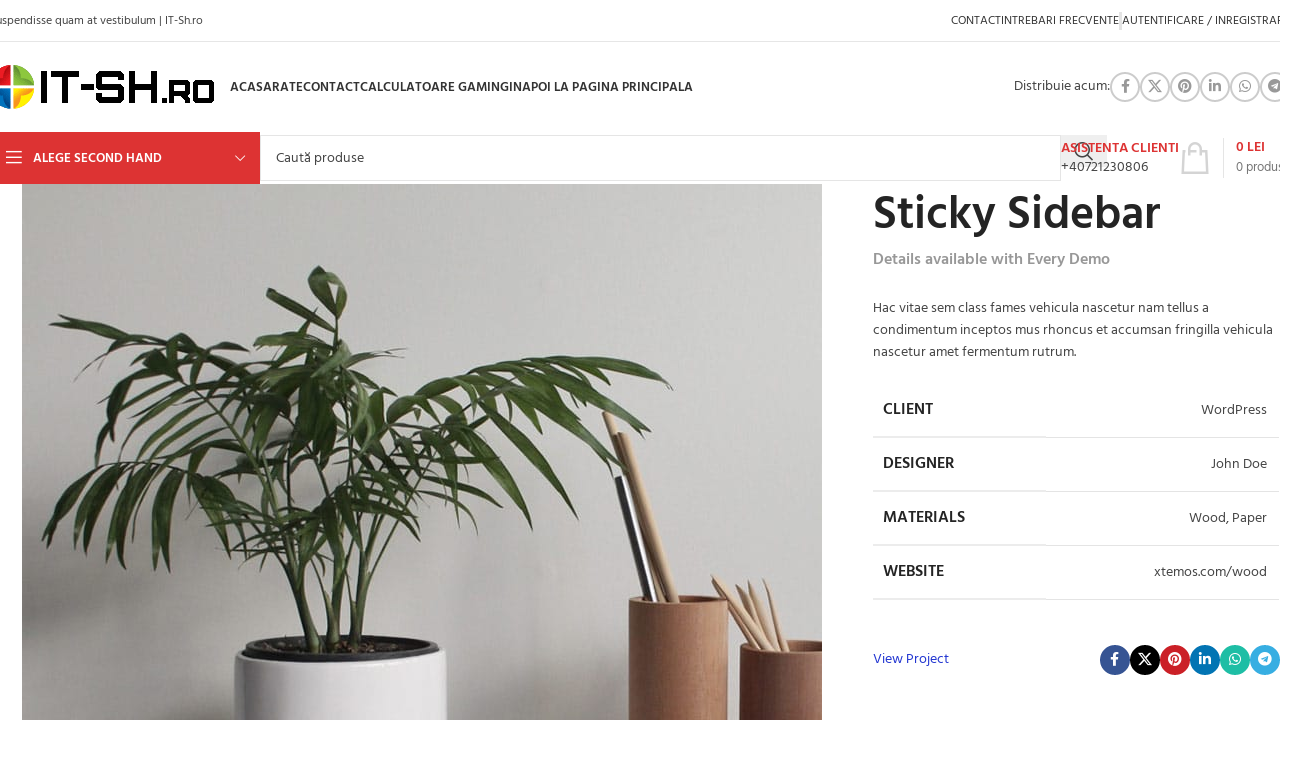

--- FILE ---
content_type: text/html; charset=UTF-8
request_url: https://www.it-sh.ro/portfolio/suspendisse-quam-at-vestibulum/
body_size: 73368
content:
<!DOCTYPE html>
<html dir="ltr" lang="ro-RO" prefix="og: https://ogp.me/ns#">
<head><meta charset="UTF-8"><script>if(navigator.userAgent.match(/MSIE|Internet Explorer/i)||navigator.userAgent.match(/Trident\/7\..*?rv:11/i)){var href=document.location.href;if(!href.match(/[?&]nowprocket/)){if(href.indexOf("?")==-1){if(href.indexOf("#")==-1){document.location.href=href+"?nowprocket=1"}else{document.location.href=href.replace("#","?nowprocket=1#")}}else{if(href.indexOf("#")==-1){document.location.href=href+"&nowprocket=1"}else{document.location.href=href.replace("#","&nowprocket=1#")}}}}</script><script>(()=>{class RocketLazyLoadScripts{constructor(){this.v="2.0.3",this.userEvents=["keydown","keyup","mousedown","mouseup","mousemove","mouseover","mouseenter","mouseout","mouseleave","touchmove","touchstart","touchend","touchcancel","wheel","click","dblclick","input","visibilitychange"],this.attributeEvents=["onblur","onclick","oncontextmenu","ondblclick","onfocus","onmousedown","onmouseenter","onmouseleave","onmousemove","onmouseout","onmouseover","onmouseup","onmousewheel","onscroll","onsubmit"]}async t(){this.i(),this.o(),/iP(ad|hone)/.test(navigator.userAgent)&&this.h(),this.u(),this.l(this),this.m(),this.k(this),this.p(this),this._(),await Promise.all([this.R(),this.L()]),this.lastBreath=Date.now(),this.S(this),this.P(),this.D(),this.O(),this.M(),await this.C(this.delayedScripts.normal),await this.C(this.delayedScripts.defer),await this.C(this.delayedScripts.async),this.F("domReady"),await this.T(),await this.j(),await this.I(),this.F("windowLoad"),await this.A(),window.dispatchEvent(new Event("rocket-allScriptsLoaded")),this.everythingLoaded=!0,this.lastTouchEnd&&await new Promise((t=>setTimeout(t,500-Date.now()+this.lastTouchEnd))),this.H(),this.F("all"),this.U(),this.W()}i(){this.CSPIssue=sessionStorage.getItem("rocketCSPIssue"),document.addEventListener("securitypolicyviolation",(t=>{this.CSPIssue||"script-src-elem"!==t.violatedDirective||"data"!==t.blockedURI||(this.CSPIssue=!0,sessionStorage.setItem("rocketCSPIssue",!0))}),{isRocket:!0})}o(){window.addEventListener("pageshow",(t=>{this.persisted=t.persisted,this.realWindowLoadedFired=!0}),{isRocket:!0}),window.addEventListener("pagehide",(()=>{this.onFirstUserAction=null}),{isRocket:!0})}h(){let t;function e(e){t=e}window.addEventListener("touchstart",e,{isRocket:!0}),window.addEventListener("touchend",(function i(o){Math.abs(o.changedTouches[0].pageX-t.changedTouches[0].pageX)<10&&Math.abs(o.changedTouches[0].pageY-t.changedTouches[0].pageY)<10&&o.timeStamp-t.timeStamp<200&&(o.target.dispatchEvent(new PointerEvent("click",{target:o.target,bubbles:!0,cancelable:!0,detail:1})),event.preventDefault(),window.removeEventListener("touchstart",e,{isRocket:!0}),window.removeEventListener("touchend",i,{isRocket:!0}))}),{isRocket:!0})}q(t){this.userActionTriggered||("mousemove"!==t.type||this.firstMousemoveIgnored?"keyup"===t.type||"mouseover"===t.type||"mouseout"===t.type||(this.userActionTriggered=!0,this.onFirstUserAction&&this.onFirstUserAction()):this.firstMousemoveIgnored=!0),"click"===t.type&&t.preventDefault(),this.savedUserEvents.length>0&&(t.stopPropagation(),t.stopImmediatePropagation()),"touchstart"===this.lastEvent&&"touchend"===t.type&&(this.lastTouchEnd=Date.now()),"click"===t.type&&(this.lastTouchEnd=0),this.lastEvent=t.type,this.savedUserEvents.push(t)}u(){this.savedUserEvents=[],this.userEventHandler=this.q.bind(this),this.userEvents.forEach((t=>window.addEventListener(t,this.userEventHandler,{passive:!1,isRocket:!0})))}U(){this.userEvents.forEach((t=>window.removeEventListener(t,this.userEventHandler,{passive:!1,isRocket:!0}))),this.savedUserEvents.forEach((t=>{t.target.dispatchEvent(new window[t.constructor.name](t.type,t))}))}m(){this.eventsMutationObserver=new MutationObserver((t=>{const e="return false";for(const i of t){if("attributes"===i.type){const t=i.target.getAttribute(i.attributeName);t&&t!==e&&(i.target.setAttribute("data-rocket-"+i.attributeName,t),i.target["rocket"+i.attributeName]=new Function("event",t),i.target.setAttribute(i.attributeName,e))}"childList"===i.type&&i.addedNodes.forEach((t=>{if(t.nodeType===Node.ELEMENT_NODE)for(const i of t.attributes)this.attributeEvents.includes(i.name)&&i.value&&""!==i.value&&(t.setAttribute("data-rocket-"+i.name,i.value),t["rocket"+i.name]=new Function("event",i.value),t.setAttribute(i.name,e))}))}})),this.eventsMutationObserver.observe(document,{subtree:!0,childList:!0,attributeFilter:this.attributeEvents})}H(){this.eventsMutationObserver.disconnect(),this.attributeEvents.forEach((t=>{document.querySelectorAll("[data-rocket-"+t+"]").forEach((e=>{e.setAttribute(t,e.getAttribute("data-rocket-"+t)),e.removeAttribute("data-rocket-"+t)}))}))}k(t){Object.defineProperty(HTMLElement.prototype,"onclick",{get(){return this.rocketonclick||null},set(e){this.rocketonclick=e,this.setAttribute(t.everythingLoaded?"onclick":"data-rocket-onclick","this.rocketonclick(event)")}})}S(t){function e(e,i){let o=e[i];e[i]=null,Object.defineProperty(e,i,{get:()=>o,set(s){t.everythingLoaded?o=s:e["rocket"+i]=o=s}})}e(document,"onreadystatechange"),e(window,"onload"),e(window,"onpageshow");try{Object.defineProperty(document,"readyState",{get:()=>t.rocketReadyState,set(e){t.rocketReadyState=e},configurable:!0}),document.readyState="loading"}catch(t){console.log("WPRocket DJE readyState conflict, bypassing")}}l(t){this.originalAddEventListener=EventTarget.prototype.addEventListener,this.originalRemoveEventListener=EventTarget.prototype.removeEventListener,this.savedEventListeners=[],EventTarget.prototype.addEventListener=function(e,i,o){o&&o.isRocket||!t.B(e,this)&&!t.userEvents.includes(e)||t.B(e,this)&&!t.userActionTriggered||e.startsWith("rocket-")||t.everythingLoaded?t.originalAddEventListener.call(this,e,i,o):t.savedEventListeners.push({target:this,remove:!1,type:e,func:i,options:o})},EventTarget.prototype.removeEventListener=function(e,i,o){o&&o.isRocket||!t.B(e,this)&&!t.userEvents.includes(e)||t.B(e,this)&&!t.userActionTriggered||e.startsWith("rocket-")||t.everythingLoaded?t.originalRemoveEventListener.call(this,e,i,o):t.savedEventListeners.push({target:this,remove:!0,type:e,func:i,options:o})}}F(t){"all"===t&&(EventTarget.prototype.addEventListener=this.originalAddEventListener,EventTarget.prototype.removeEventListener=this.originalRemoveEventListener),this.savedEventListeners=this.savedEventListeners.filter((e=>{let i=e.type,o=e.target||window;return"domReady"===t&&"DOMContentLoaded"!==i&&"readystatechange"!==i||("windowLoad"===t&&"load"!==i&&"readystatechange"!==i&&"pageshow"!==i||(this.B(i,o)&&(i="rocket-"+i),e.remove?o.removeEventListener(i,e.func,e.options):o.addEventListener(i,e.func,e.options),!1))}))}p(t){let e;function i(e){return t.everythingLoaded?e:e.split(" ").map((t=>"load"===t||t.startsWith("load.")?"rocket-jquery-load":t)).join(" ")}function o(o){function s(e){const s=o.fn[e];o.fn[e]=o.fn.init.prototype[e]=function(){return this[0]===window&&t.userActionTriggered&&("string"==typeof arguments[0]||arguments[0]instanceof String?arguments[0]=i(arguments[0]):"object"==typeof arguments[0]&&Object.keys(arguments[0]).forEach((t=>{const e=arguments[0][t];delete arguments[0][t],arguments[0][i(t)]=e}))),s.apply(this,arguments),this}}if(o&&o.fn&&!t.allJQueries.includes(o)){const e={DOMContentLoaded:[],"rocket-DOMContentLoaded":[]};for(const t in e)document.addEventListener(t,(()=>{e[t].forEach((t=>t()))}),{isRocket:!0});o.fn.ready=o.fn.init.prototype.ready=function(i){function s(){parseInt(o.fn.jquery)>2?setTimeout((()=>i.bind(document)(o))):i.bind(document)(o)}return t.realDomReadyFired?!t.userActionTriggered||t.fauxDomReadyFired?s():e["rocket-DOMContentLoaded"].push(s):e.DOMContentLoaded.push(s),o([])},s("on"),s("one"),s("off"),t.allJQueries.push(o)}e=o}t.allJQueries=[],o(window.jQuery),Object.defineProperty(window,"jQuery",{get:()=>e,set(t){o(t)}})}P(){const t=new Map;document.write=document.writeln=function(e){const i=document.currentScript,o=document.createRange(),s=i.parentElement;let n=t.get(i);void 0===n&&(n=i.nextSibling,t.set(i,n));const c=document.createDocumentFragment();o.setStart(c,0),c.appendChild(o.createContextualFragment(e)),s.insertBefore(c,n)}}async R(){return new Promise((t=>{this.userActionTriggered?t():this.onFirstUserAction=t}))}async L(){return new Promise((t=>{document.addEventListener("DOMContentLoaded",(()=>{this.realDomReadyFired=!0,t()}),{isRocket:!0})}))}async I(){return this.realWindowLoadedFired?Promise.resolve():new Promise((t=>{window.addEventListener("load",t,{isRocket:!0})}))}M(){this.pendingScripts=[];this.scriptsMutationObserver=new MutationObserver((t=>{for(const e of t)e.addedNodes.forEach((t=>{"SCRIPT"!==t.tagName||t.noModule||t.isWPRocket||this.pendingScripts.push({script:t,promise:new Promise((e=>{const i=()=>{const i=this.pendingScripts.findIndex((e=>e.script===t));i>=0&&this.pendingScripts.splice(i,1),e()};t.addEventListener("load",i,{isRocket:!0}),t.addEventListener("error",i,{isRocket:!0}),setTimeout(i,1e3)}))})}))})),this.scriptsMutationObserver.observe(document,{childList:!0,subtree:!0})}async j(){await this.J(),this.pendingScripts.length?(await this.pendingScripts[0].promise,await this.j()):this.scriptsMutationObserver.disconnect()}D(){this.delayedScripts={normal:[],async:[],defer:[]},document.querySelectorAll("script[type$=rocketlazyloadscript]").forEach((t=>{t.hasAttribute("data-rocket-src")?t.hasAttribute("async")&&!1!==t.async?this.delayedScripts.async.push(t):t.hasAttribute("defer")&&!1!==t.defer||"module"===t.getAttribute("data-rocket-type")?this.delayedScripts.defer.push(t):this.delayedScripts.normal.push(t):this.delayedScripts.normal.push(t)}))}async _(){await this.L();let t=[];document.querySelectorAll("script[type$=rocketlazyloadscript][data-rocket-src]").forEach((e=>{let i=e.getAttribute("data-rocket-src");if(i&&!i.startsWith("data:")){i.startsWith("//")&&(i=location.protocol+i);try{const o=new URL(i).origin;o!==location.origin&&t.push({src:o,crossOrigin:e.crossOrigin||"module"===e.getAttribute("data-rocket-type")})}catch(t){}}})),t=[...new Map(t.map((t=>[JSON.stringify(t),t]))).values()],this.N(t,"preconnect")}async $(t){if(await this.G(),!0!==t.noModule||!("noModule"in HTMLScriptElement.prototype))return new Promise((e=>{let i;function o(){(i||t).setAttribute("data-rocket-status","executed"),e()}try{if(navigator.userAgent.includes("Firefox/")||""===navigator.vendor||this.CSPIssue)i=document.createElement("script"),[...t.attributes].forEach((t=>{let e=t.nodeName;"type"!==e&&("data-rocket-type"===e&&(e="type"),"data-rocket-src"===e&&(e="src"),i.setAttribute(e,t.nodeValue))})),t.text&&(i.text=t.text),t.nonce&&(i.nonce=t.nonce),i.hasAttribute("src")?(i.addEventListener("load",o,{isRocket:!0}),i.addEventListener("error",(()=>{i.setAttribute("data-rocket-status","failed-network"),e()}),{isRocket:!0}),setTimeout((()=>{i.isConnected||e()}),1)):(i.text=t.text,o()),i.isWPRocket=!0,t.parentNode.replaceChild(i,t);else{const i=t.getAttribute("data-rocket-type"),s=t.getAttribute("data-rocket-src");i?(t.type=i,t.removeAttribute("data-rocket-type")):t.removeAttribute("type"),t.addEventListener("load",o,{isRocket:!0}),t.addEventListener("error",(i=>{this.CSPIssue&&i.target.src.startsWith("data:")?(console.log("WPRocket: CSP fallback activated"),t.removeAttribute("src"),this.$(t).then(e)):(t.setAttribute("data-rocket-status","failed-network"),e())}),{isRocket:!0}),s?(t.fetchPriority="high",t.removeAttribute("data-rocket-src"),t.src=s):t.src="data:text/javascript;base64,"+window.btoa(unescape(encodeURIComponent(t.text)))}}catch(i){t.setAttribute("data-rocket-status","failed-transform"),e()}}));t.setAttribute("data-rocket-status","skipped")}async C(t){const e=t.shift();return e?(e.isConnected&&await this.$(e),this.C(t)):Promise.resolve()}O(){this.N([...this.delayedScripts.normal,...this.delayedScripts.defer,...this.delayedScripts.async],"preload")}N(t,e){this.trash=this.trash||[];let i=!0;var o=document.createDocumentFragment();t.forEach((t=>{const s=t.getAttribute&&t.getAttribute("data-rocket-src")||t.src;if(s&&!s.startsWith("data:")){const n=document.createElement("link");n.href=s,n.rel=e,"preconnect"!==e&&(n.as="script",n.fetchPriority=i?"high":"low"),t.getAttribute&&"module"===t.getAttribute("data-rocket-type")&&(n.crossOrigin=!0),t.crossOrigin&&(n.crossOrigin=t.crossOrigin),t.integrity&&(n.integrity=t.integrity),t.nonce&&(n.nonce=t.nonce),o.appendChild(n),this.trash.push(n),i=!1}})),document.head.appendChild(o)}W(){this.trash.forEach((t=>t.remove()))}async T(){try{document.readyState="interactive"}catch(t){}this.fauxDomReadyFired=!0;try{await this.G(),document.dispatchEvent(new Event("rocket-readystatechange")),await this.G(),document.rocketonreadystatechange&&document.rocketonreadystatechange(),await this.G(),document.dispatchEvent(new Event("rocket-DOMContentLoaded")),await this.G(),window.dispatchEvent(new Event("rocket-DOMContentLoaded"))}catch(t){console.error(t)}}async A(){try{document.readyState="complete"}catch(t){}try{await this.G(),document.dispatchEvent(new Event("rocket-readystatechange")),await this.G(),document.rocketonreadystatechange&&document.rocketonreadystatechange(),await this.G(),window.dispatchEvent(new Event("rocket-load")),await this.G(),window.rocketonload&&window.rocketonload(),await this.G(),this.allJQueries.forEach((t=>t(window).trigger("rocket-jquery-load"))),await this.G();const t=new Event("rocket-pageshow");t.persisted=this.persisted,window.dispatchEvent(t),await this.G(),window.rocketonpageshow&&window.rocketonpageshow({persisted:this.persisted})}catch(t){console.error(t)}}async G(){Date.now()-this.lastBreath>45&&(await this.J(),this.lastBreath=Date.now())}async J(){return document.hidden?new Promise((t=>setTimeout(t))):new Promise((t=>requestAnimationFrame(t)))}B(t,e){return e===document&&"readystatechange"===t||(e===document&&"DOMContentLoaded"===t||(e===window&&"DOMContentLoaded"===t||(e===window&&"load"===t||e===window&&"pageshow"===t)))}static run(){(new RocketLazyLoadScripts).t()}}RocketLazyLoadScripts.run()})();</script>
	
	<link rel="profile" href="https://gmpg.org/xfn/11">
  <link rel="preload" fetchpriority="high" as="image" href="/wp-content/uploads/2024/04/reduceri-speciale-de-sarbatori-2.jpg">
  <!-- Google Tag Manager -->
<script>(function(w,d,s,l,i){w[l]=w[l]||[];w[l].push({'gtm.start':
new Date().getTime(),event:'gtm.js'});var f=d.getElementsByTagName(s)[0],
j=d.createElement(s),dl=l!='dataLayer'?'&l='+l:'';j.async=true;j.src=
'https://www.googletagmanager.com/gtm.js?id='+i+dl;f.parentNode.insertBefore(j,f);
})(window,document,'script','dataLayer','GTM-55C8TX6B');</script>
<!-- End Google Tag Manager -->
<title>Suspendisse quam at vestibulum | IT-Sh.ro</title>
<link crossorigin data-rocket-preload as="font" href="https://www.it-sh.ro/wp-content/themes/woodmart/fonts/woodmart-font-1-400.woff2?v=8.1.2" rel="preload">
<link crossorigin data-rocket-preload as="font" href="https://www.it-sh.ro/wp-content/cache/fonts/1/google-fonts/fonts/s/hind/v18/5aU69_a8oxmIdGd4BCOz.woff2" rel="preload">
<link crossorigin data-rocket-preload as="font" href="https://www.it-sh.ro/wp-content/cache/fonts/1/google-fonts/fonts/s/hind/v18/5aU69_a8oxmIdGl4BA.woff2" rel="preload">
<link crossorigin data-rocket-preload as="font" href="https://www.it-sh.ro/wp-content/cache/fonts/1/google-fonts/fonts/s/hind/v18/5aU19_a8oxmIfLZcERKSjQpf.woff2" rel="preload">
<link crossorigin data-rocket-preload as="font" href="https://www.it-sh.ro/wp-content/cache/fonts/1/google-fonts/fonts/s/hind/v18/5aU19_a8oxmIfLZcERySjQ.woff2" rel="preload">
<style id="wpr-usedcss">.ls-container{visibility:hidden;position:relative;max-width:100%;user-select:none;-ms-user-select:none;-moz-user-select:none;-webkit-user-select:none}.ls-inner{position:relative;width:100%;height:100%;background-position:center center;z-index:30}.ls-wp-fullwidth-container{width:100%;position:relative}ls-scene-wrapper{width:100%;margin:0 auto;display:block!important;position:relative!important}ls-scene-wrapper .ls-container{position:sticky!important;top:0}ls-silent-wrapper{width:100vw;height:100vh;z-index:-1!important;visibility:hidden!important;opacity:0!important;pointer-events:none!important;position:fixed!important;left:-200vw;top:-200vh}ls-scene-wrapper[data-disabled-scene]{height:auto!important}.ls-background-videos,.ls-bg-video-overlay,.ls-slide-backgrounds,.ls-slide-bgcolor{-o-transform:translateZ(0);-ms-transform:translateZ(0);-moz-transform:translateZ(0);-webkit-transform:translateZ(0);transform:translateZ(0)}.ls-background-videos,.ls-bg-video-overlay,.ls-layers,.ls-slide-backgrounds,.ls-slide-bgcolor{width:100%;height:100%;position:absolute;left:0;top:0;overflow:hidden}.ls-wrapper{padding:0!important;visibility:visible!important;border:0!important;z-index:1}.ls-wrapper.ls-fix-textnodes .ls-ln,.ls-wrapper.ls-fix-textnodes .ls-wd{position:static!important;transform:none!important}.ls-wrapper .ls-ln{white-space:nowrap}.ls-layer.ls-has-chars .ls-wd{position:static!important}.ls-layer.ls-has-chars .ls-ch{position:relative!important}.ls-layer.ls-has-words .ls-wd{position:relative!important}.ls-layer.ls-has-lines .ls-ln{position:relative!important}.ls-layer .ls-ch,.ls-layer .ls-ln,.ls-layer .ls-wd{text-decoration:inherit}.ls-layer[data-ls-text-animating-in][data-ls-mask-text-in] .ls-ch,.ls-layer[data-ls-text-animating-in][data-ls-mask-text-in] .ls-ln,.ls-layer[data-ls-text-animating-in][data-ls-mask-text-in] .ls-wd,.ls-layer[data-ls-text-animating-out][data-ls-mask-text-out] .ls-ch,.ls-layer[data-ls-text-animating-out][data-ls-mask-text-out] .ls-ln,.ls-layer[data-ls-text-animating-out][data-ls-mask-text-out] .ls-wd{clip-path:polygon(0 0,100% 0,100% 100%,0 100%)}.ls-textnode-dummy{display:inline-block!important;visibility:hidden!important;pointer-events:none!important}.ls-textnode-bgclip-wrap{left:0;top:0;position:absolute;background-clip:text;-webkit-background-clip:text;text-fill-color:transparent;-webkit-text-fill-color:transparent;text-align:left!important;pointer-events:none!important}.ls-textnode{color:transparent;text-fill-color:transparent;-webkit-text-fill-color:transparent}.ls-wrapper.ls-force-display-block{display:block!important}.ls-wrapper.ls-force-visibility-hidden{visibility:hidden!important}.ls-wrapper.ls-force-left-0{left:0!important}.ls-wrapper.ls-force-width-auto{width:auto!important}.ls-force-height-auto{height:auto!important}.ls-wrapper.ls-force-full-size{width:100%!important;height:100%!important}.ls-layer.ls-force-no-transform,.ls-wrapper.ls-force-no-transform{transform:none!important}.ls-force-no-transform .ls-ch,.ls-force-no-transform .ls-ln,.ls-force-no-transform .ls-wd{transform:none!important}.ls-background-videos{z-index:1}.ls-bg-video-overlay{z-index:21;background-repeat:repeat;background-position:center center}.ls-slide-backgrounds{z-index:2}.ls-slide-bgcolor{z-index:1}.ls-layers{z-index:35}.ls-clip,.ls-in-out,.ls-loop,.ls-parallax,.ls-scroll,.ls-scroll-transform,.ls-z{position:absolute!important;width:100%;height:100%;top:0;left:0}.ls-clip,.ls-m-layers-clip{clip-path:polygon(0% 0%,100% 0%,100% 100%,0% 100%)}.ls-layers-clip{clip:rect(0px,var(--sw),var(--sh),0px)}.ls-z{width:100%!important;height:100%!important;top:0!important;left:0!important;bottom:auto!important;right:auto!important;display:block!important;overflow:visible!important;pointer-events:none!important}.ls-z.ls-wrapper.ls-pinned{position:fixed!important}.ls-slide-backgrounds .ls-wrapper.ls-z{overflow:hidden!important}.ls-inner-wrapper{pointer-events:auto}.ls-inner-wrapper *{pointer-events:inherit}.ls-in-out{display:none}.ls-clip,.ls-loop{display:block!important}.ls-in-out,.ls-loop,.ls-parallax,.ls-scroll,.ls-scroll-transform,.ls-z{background:0 0!important}.ls-bg-wrap,.ls-loop{margin:0!important}.ls-wrapper>.ls-layer,.ls-wrapper>a>.ls-layer .ls-wrapper>.ls-bg{line-height:normal;white-space:nowrap;word-wrap:normal;margin-right:0!important;margin-bottom:0!important}.ls-wrapper>.ls-layer,.ls-wrapper>a>.ls-layer{position:static!important;display:block!important;transform:translateZ(0)}.ls-bg-outer,.ls-bg-wrap{width:100%;height:100%;position:absolute;left:0;top:0}.ls-bg-wrap{display:none}.ls-bg-outer{overflow:hidden!important}.ls-wrapper>a.ls-layer-link{cursor:pointer!important;display:block!important;position:absolute!important;left:0!important;top:0!important;width:100%!important;height:100%!important;z-index:10;-o-transform:translateZ(100px);-ms-transform:translateZ(100px);-moz-transform:translateZ(100px);-webkit-transform:translateZ(100px);transform:translateZ(100px);background:url([data-uri])!important}.ls-gui-element{z-index:40;text-decoration:none!important}.ls-loading-container{position:absolute!important;display:none;left:50%!important;top:50%!important}.ls-loading-indicator{margin:0 auto}.ls-media-unmute{visibility:hidden;position:absolute;left:16px;top:16px;width:30px;height:30px;cursor:pointer;opacity:.65}.ls-media-unmute-active{visibility:visible}.ls-media-unmute-bg{position:absolute;left:0;top:0;right:0;bottom:0;border-radius:30px;border:0 solid #fff;transform:scale(.1);background:rgba(0,0,0,.25);box-shadow:0 3px 10px rgba(0,0,0,.2)}.ls-icon-muted,.ls-icon-unmuted{position:absolute;left:0;top:0;width:100%;height:100%;background-repeat:no-repeat;background-position:center;background-size:20px;transform:scale(.1)}.ls-media-unmute-active .ls-media-unmute-bg{border:2px solid #fff}.ls-media-unmute-active .ls-icon-muted,.ls-media-unmute-active .ls-icon-unmuted,.ls-media-unmute-active .ls-media-unmute-bg{transform:scale(1)!important}.ls-icon-muted{background-image:url(https://www.it-sh.ro/wp-content/plugins/LayerSlider/assets/static/layerslider/img/icon-muted-white.png);opacity:1}.ls-icon-unmuted{background-image:url(https://www.it-sh.ro/wp-content/plugins/LayerSlider/assets/static/layerslider/img/icon-unmuted-white.png);opacity:0}.ls-media-unmute:hover{opacity:1}.ls-media-unmute:hover .ls-icon-muted{opacity:0}.ls-media-unmute:hover .ls-icon-unmuted{opacity:1}.ls-icon-muted,.ls-icon-unmuted,.ls-media-unmute,.ls-media-unmute-bg{transition:all .3s ease-in-out!important}.ls-bottom-slidebuttons{text-align:left}.ls-below-thumbnails,.ls-bottom-nav-wrapper{height:0;position:relative;text-align:center;margin:0 auto}.ls-below-thumbnails{display:none}.ls-bottom-nav-wrapper a,.ls-nav-next,.ls-nav-prev{outline:0}.ls-bottom-slidebuttons{position:relative}.ls-bottom-slidebuttons,.ls-nav-sides,.ls-nav-start,.ls-nav-stop{position:relative}.ls-link,.ls-link:hover{position:absolute!important;width:100%!important;height:100%!important;left:0!important;top:0!important}.ls-link{display:none}.ls-link,.ls-wrapper>a>*{background-image:url('[data-uri]')}.ls-bottom-nav-wrapper,.ls-nav-next,.ls-nav-prev,.ls-thumbnail-wrapper{visibility:hidden}.ls-bar-timer{position:absolute;width:0;height:2px;background:#fff;border-bottom:2px solid #555;opacity:.55;top:0}.ls-circle-timer{width:16px;height:16px;position:absolute;right:10px;top:10px;opacity:.65;display:none}.ls-container .ls-circle-timer,.ls-container .ls-circle-timer *{box-sizing:border-box!important}.ls-ct-half{border:4px solid #fff}.ls-ct-left,.ls-ct-right{width:50%;height:100%;overflow:hidden}.ls-ct-left,.ls-ct-right{position:absolute}.ls-ct-left{left:0}.ls-ct-right{left:50%}.ls-ct-rotate{width:200%;height:100%;position:absolute;top:0}.ls-ct-left .ls-ct-rotate,.ls-ct-right .ls-ct-half,.ls-ct-right .ls-ct-hider{left:0}.ls-ct-left .ls-ct-half,.ls-ct-left .ls-ct-hider,.ls-ct-right .ls-ct-rotate{right:0}.ls-ct-half,.ls-ct-hider{position:absolute;top:0}.ls-ct-hider{width:50%;height:100%;overflow:hidden}.ls-ct-half{width:200%;height:100%}.ls-ct-center{width:100%;height:100%;left:0;top:0;position:absolute;border:4px solid #000;opacity:.2}.ls-ct-center,.ls-ct-half{border-radius:100px;-moz-border-radius:100px;-webkit-border-radius:100px}.ls-slidebar-container{margin:10px auto}.ls-slidebar,.ls-slidebar-container{position:relative}.ls-progressbar,.ls-slidebar-slider-container{position:absolute;left:0;top:0}.ls-progressbar{width:0;height:100%;z-index:1}.ls-slidebar-slider-container{z-index:2}.ls-slidebar-slider{position:static!important;cursor:pointer}.ls-slidebar{height:10px;background-color:#ddd}.ls-progressbar,.ls-slidebar{border-radius:10px}.ls-progressbar{background-color:#bbb}.ls-slidebar-slider-container{top:50%}.ls-slidebar-slider{width:20px;height:20px;border-radius:20px;background-color:#999}.ls-tn{display:none!important}.ls-thumbnail-hover{display:none;position:absolute;left:0}.ls-thumbnail-hover-inner{width:100%;height:100%;position:absolute;left:0;top:0;display:none}.ls-thumbnail-hover-bg{position:absolute;width:100%;height:100%;left:0;top:0}.ls-thumbnail-hover-img{position:absolute;overflow:hidden}.ls-thumbnail-hover img{max-width:none!important;position:absolute;display:inline-block;visibility:visible!important;left:50%;top:0}.ls-thumbnail-hover span{left:50%;top:100%;width:0;height:0;display:block;position:absolute;border-left-color:transparent!important;border-right-color:transparent!important;border-bottom-color:transparent!important}.ls-thumbnail-wrapper{position:relative;width:100%;margin:0 auto}.ls-thumbnail-wrapper.ls-thumbnail-fill a img{width:100%}.ls-thumbnail{position:relative;margin:0 auto}.ls-thumbnail-inner,.ls-thumbnail-slide-container{width:100%}.ls-thumbnail-slide-container{overflow:hidden!important;position:relative}.ls-thumbnail-slide{text-align:center;white-space:nowrap;float:left;position:relative}.ls-thumbnail-slide a{overflow:hidden;display:inline-block;width:0;height:0;position:relative}.ls-thumbnail-slide img{max-width:none!important;max-height:100%!important;height:100%;visibility:visible!important;background-position:center!important}.ls-touchscroll{overflow-x:auto!important}.ls-shadow{display:none;position:absolute;z-index:10!important;top:100%;width:100%;left:0;overflow:hidden!important;visibility:hidden}.ls-shadow img{width:100%!important;height:auto!important;position:absolute!important;left:0!important;bottom:0!important}.ls-videopreview,.ls-vpcontainer{width:100%;height:100%;position:absolute;left:0;top:0;cursor:pointer}.ls-videopreview{background-size:cover;background-position:center center}.ls-videopreview{z-index:1}.ls-playvideo{position:absolute;left:50%;top:50%;cursor:pointer;z-index:2}.ls-autoplay .ls-playvideo,.ls-instant-autoplay .ls-playvideo{display:none!important}.ls-forcehide{display:none!important}.ls-yourlogo{position:absolute;z-index:50}.ls-slide-transition-wrapper{width:100%;height:100%;position:absolute;left:0;top:0;z-index:3}.ls-slide-transition-wrapper,.ls-slide-transition-wrapper *{text-align:left!important}.ls-slide-transition-tile{position:relative;float:left}.ls-slide-transition-tile img{visibility:visible;margin:0!important}.ls-curtiles{overflow:hidden}.ls-curtiles,.ls-nexttiles{position:absolute;width:100%;height:100%;left:0;top:0}.ls-curtile,.ls-nexttile{overflow:hidden;width:100%!important;height:100%!important;-o-transform:translateZ(0);-ms-transform:translateZ(0);-moz-transform:translateZ(0);-webkit-transform:translateZ(0);transform:translateZ(0)}.ls-nexttile{display:none}.ls-3d-container{position:relative;overflow:visible!important;-ms-perspective:none!important;-moz-perspective:none!important;-webkit-perspective:none!important;perspective:none!important}.ls-3d-box{position:absolute}.ls-3d-box>div{overflow:hidden;margin:0;padding:0;position:absolute;background-color:#888}.ls-3d-box .ls-3d-bottom,.ls-3d-box .ls-3d-top{background-color:#555}.ls-slide-transition-tile,.ls-slide-transition-wrapper{-ms-perspective:1500px;-moz-perspective:1500px;-webkit-perspective:1500px;perspective:1500px}.ls-3d-box,.ls-curtiles,.ls-nexttiles,.ls-slide-transition-tile{-ms-transform-style:preserve-3d;-moz-transform-style:preserve-3d;-webkit-transform-style:preserve-3d;transform-style:preserve-3d}.ls-3d-box,.ls-curtile,.ls-nexttile{-ms-backface-visibility:hidden;-moz-backface-visibility:hidden;-webkit-backface-visibility:hidden;backface-visibility:hidden}.ls-unselectable{user-select:none;-ms-user-select:none;-moz-user-select:none;-webkit-user-select:none}.ls-visible{overflow:visible!important;clip:auto!important;clip-path:none!important}.ls-unselectable{user-select:none;-o-user-select:none;-ms-user-select:none;-moz-user-select:none;-webkit-user-select:none}.ls-overflow-hidden{overflow:hidden}.ls-overflowx-hidden{overflow-x:hidden}#ls-global .ls-overflow-visible,.ls-overflow-visible,body#ls-global .ls-overflow-visible,html body .ls-overflow-visible,html#ls-global .ls-overflow-visible{overflow:visible!important}.ls-overflowy-hidden{overflow-y:hidden}.ls-slide{display:block!important;visibility:hidden!important;position:absolute!important;overflow:hidden;top:0!important;left:0!important;bottom:auto!important;right:auto!important;background:0 0;border:none!important;margin:0!important;padding:0!important}.ls-slide>.ls-bg,.ls-slide>.ls-l,.ls-slide>.ls-layer,.ls-slide>a>.ls-bg,.ls-slide>a>.ls-l,.ls-slide>a>.ls-layer{position:absolute!important;white-space:nowrap}.ls-fullscreen{margin:0!important;padding:0!important;width:auto!important;height:auto!important}.ls-fullscreen .ls-container{background-color:#000;margin:0 auto!important}.ls-fullscreen .ls-fullscreen-wrapper{width:100%!important;height:100%!important;margin:0!important;padding:0!important;border:0!important;background-color:#000;overflow:hidden!important;position:relative!important}.ls-fullscreen .ls-fullscreen-wrapper .ls-container{position:absolute!important;top:50%!important;left:50%!important;transform:translate(-50%,-50%)!important}.ls-layer .split-item{font-weight:inherit!important;font-family:inherit!important;font-size:inherit;color:inherit}#ls-global .ls-container .ls-l,#ls-global .ls-container .ls-layer,html body .ls-container .ls-l,html body .ls-container .ls-layer{border-width:0;border-style:solid;border-color:#000;color:#000;font-size:36px;font-family:Arial,sans-serif;background-repeat:no-repeat;stroke:#000;text-align:left;font-style:normal;text-decoration:none;text-transform:none;font-weight:400;letter-spacing:0;background-position:0 0;background-clip:border-box;opacity:1;mix-blend-mode:unset}.ls-container .ls-l svg,.ls-container .ls-layer svg{width:1em;height:1em;display:block}.ls-container .ls-l:not(.ls-html-layer),.ls-container .ls-layer:not(.ls-html-layer){stroke-width:0}.ls-container .ls-l:not(.ls-html-layer) svg,.ls-container .ls-layer:not(.ls-html-layer) svg{fill:currentColor}.ls-container:not(.ls-hidden) .ls-wrapper:not(.ls-force-display-block) picture.ls-l img,.ls-container:not(.ls-hidden) .ls-wrapper:not(.ls-force-display-block) picture.ls-layer img{width:inherit!important;height:inherit!important}.ls-l[data-ls-smart-bg],.ls-layer[data-ls-smart-bg],ls-layer[data-ls-smart-bg]{overflow:hidden!important;background-size:0 0!important}.ls-l[data-ls-smart-bg]:before,.ls-layer[data-ls-smart-bg]:before,ls-layer[data-ls-smart-bg]:before{content:'';display:block;position:absolute;left:0;top:0;z-index:-1;width:var(--sw);height:var(--sh);transform:translate(calc(var(--x,0px) + var(--lx,0px) + var(--rx,0px)),calc(var(--y,0px) + var(--ly,0px) + var(--ry,0px)));background-image:inherit;background-size:var(--bgs,inherit);background-position:inherit;background-repeat:inherit}#ls-global .ls-bottom-nav-wrapper a,#ls-global .ls-container .ls-fullscreen,#ls-global .ls-nav-next,#ls-global .ls-nav-prev,#ls-global .ls-thumbnail a,html body .ls-bottom-nav-wrapper a,html body .ls-container .ls-fullscreen,html body .ls-nav-next,html body .ls-nav-prev,html body .ls-thumbnail a{transition:none;-ms-transition:none;-webkit-transition:none;line-height:normal;outline:0;padding:0;border:0}#ls-global .ls-slide .ls-layer,#ls-global .ls-slide a .ls-layer,#ls-global .ls-wrapper .ls-bg,#ls-global .ls-wrapper .ls-layer,#ls-global .ls-wrapper>a,#ls-global .ls-wrapper>div,#ls-global .ls-wrapper>h1,#ls-global .ls-wrapper>h2,#ls-global .ls-wrapper>h3,#ls-global .ls-wrapper>h4,#ls-global .ls-wrapper>h5,#ls-global .ls-wrapper>img,#ls-global .ls-wrapper>p,#ls-global .ls-wrapper>span,html body .ls-slide .ls-layer,html body .ls-slide a .ls-layer,html body .ls-wrapper .ls-bg,html body .ls-wrapper .ls-layer,html body .ls-wrapper>a,html body .ls-wrapper>div,html body .ls-wrapper>h1,html body .ls-wrapper>h2,html body .ls-wrapper>h3,html body .ls-wrapper>h4,html body .ls-wrapper>h5,html body .ls-wrapper>img,html body .ls-wrapper>p,html body .ls-wrapper>span{transition:none;-ms-transition:none;-webkit-transition:none;line-height:normal;outline:0;padding:0;margin:0;border-width:0}#ls-global .ls-container img,html body .ls-container img{transition:none;-ms-transition:none;-webkit-transition:none;line-height:normal;outline:0;background:0 0;min-width:0;max-width:none;border-radius:0;box-shadow:none;border-width:0;padding:0}.ls-container,.ls-gui-element,.ls-gui-element *,.ls-layer,.ls-slide,.ls-slide>*,.ls-wp-fullwidth-container,.ls-wrapper{box-sizing:content-box!important}#ls-global .ls-yourlogo,html body .ls-yourlogo{margin:0}#ls-global .ls-tn,html body .ls-tn{display:none}.ls-bottom-nav-wrapper,.ls-bottom-nav-wrapper a,.ls-bottom-nav-wrapper span{line-height:0;font-size:0}#ls-global .ls-container video,html body .ls-container video{max-width:none!important;object-fit:cover!important}#ls-global .ls-fullscreen-wrapper,html body .ls-fullscreen-wrapper{max-width:none}#ls-global .ls-container,#ls-global .ls-container .ls-bottom-nav-wrapper,#ls-global .ls-container .ls-bottom-nav-wrapper *,#ls-global .ls-container .ls-bottom-nav-wrapper span *,#ls-global .ls-container .ls-slide-transition-wrapper,#ls-global .ls-container .ls-slide-transition-wrapper *,#ls-global .ls-direction-fix,html body .ls-container,html body .ls-container .ls-bottom-nav-wrapper,html body .ls-container .ls-bottom-nav-wrapper *,html body .ls-container .ls-bottom-nav-wrapper span *,html body .ls-container .ls-slide-transition-wrapper,html body .ls-container .ls-slide-transition-wrapper *,html body .ls-direction-fix{direction:ltr!important}#ls-global .ls-container,html body .ls-container{float:none!important}.ls-slider-notification{position:relative;margin:10px auto;padding:10px 10px 15px 88px;border-radius:5px;min-height:60px;background:#de4528;color:#fff!important;font-family:'Open Sans',arial,sans-serif!important}.ls-slider-notification a{color:#fff!important;text-decoration:underline!important}.ls-slider-notification-logo{position:absolute;top:16px;left:17px;width:56px;height:56px;font-size:49px;line-height:53px;border-radius:56px;background-color:#fff;color:#de4528;font-style:normal;font-weight:800;text-align:center}.ls-slider-notification strong{color:#fff!important;display:block;font-size:20px;line-height:26px;font-weight:400!important}.ls-slider-notification span{display:block;font-size:13px;line-height:16px;text-align:justify!important}@media screen and (max-width:767px){.ls-container .ls-background-videos .ls-hide-on-phone audio,.ls-container .ls-background-videos .ls-hide-on-phone iframe,.ls-container .ls-background-videos .ls-hide-on-phone video,.ls-container .ls-layers>.ls-hide-on-phone{display:none!important}}@media screen and (min-width:768px) and (max-width:1024px){.ls-container .ls-background-videos .ls-hide-on-tablet audio,.ls-container .ls-background-videos .ls-hide-on-tablet iframe,.ls-container .ls-background-videos .ls-hide-on-tablet video,.ls-container .ls-layers>.ls-hide-on-tablet{display:none!important}}@media screen and (min-width:1025px){.ls-container .ls-background-videos .ls-hide-on-desktop audio,.ls-container .ls-background-videos .ls-hide-on-desktop iframe,.ls-container .ls-background-videos .ls-hide-on-desktop video,.ls-container .ls-layers>.ls-hide-on-desktop{display:none!important}}.ls-container .ls-background-videos .ls-vpcontainer{z-index:10}.ls-container .ls-background-videos .ls-videopreview{background-size:cover!important}.ls-container .ls-background-videos audio,.ls-container .ls-background-videos iframe,.ls-container .ls-background-videos video{position:relative;z-index:20}@media (transform-3d),(-ms-transform-3d),(-webkit-transform-3d){#ls-test3d{position:absolute;left:9px;height:3px}}.ls-curtile,.ls-nexttile,.ls-z[data-ls-animating-in] .ls-wrapper.ls-in-out,.ls-z[data-ls-animating-out] .ls-wrapper.ls-in-out{will-change:transform}.ls-curtile,.ls-nexttile,.ls-z[data-ls-animating-in] .ls-layer,.ls-z[data-ls-animating-out] .ls-layer{will-change:opacity}.ls-layer[data-ls-animating-in],.ls-layer[data-ls-animating-out]{will-change:filter}.ls-layer[data-ls-text-animating-in] .ls-ch,.ls-layer[data-ls-text-animating-in] .ls-ln,.ls-layer[data-ls-text-animating-in] .ls-wd,.ls-layer[data-ls-text-animating-out] .ls-ch,.ls-layer[data-ls-text-animating-out] .ls-ln,.ls-layer[data-ls-text-animating-out] .ls-wd{will-change:transform}.ls-z:not([data-ls-hidden]),.ls-z:not([data-ls-hidden]) .ls-wrapper.ls-loop,.ls-z:not([data-ls-hidden]) .ls-wrapper.ls-parallax,.ls-z:not([data-ls-hidden]) .ls-wrapper.ls-scroll,.ls-z:not([data-ls-hidden]) .ls-wrapper.ls-scroll-transform{will-change:transform}.woocommerce form .form-row .required{visibility:visible}.vc_clearfix:after,.vc_column-inner::after,.vc_row:after{clear:both}.vc_row:after,.vc_row:before{content:" ";display:table}.vc_column_container{width:100%}.vc_row{margin-left:-15px;margin-right:-15px}.vc_col-lg-2,.vc_col-lg-4,.vc_col-lg-8,.vc_col-md-12,.vc_col-md-3,.vc_col-md-4,.vc_col-md-6,.vc_col-md-8,.vc_col-sm-12,.vc_col-sm-2,.vc_col-sm-3,.vc_col-sm-4,.vc_col-sm-5,.vc_col-sm-7,.vc_col-sm-8,.vc_col-xs-12,.vc_col-xs-6{position:relative;min-height:1px;padding-left:15px;padding-right:15px;box-sizing:border-box}.vc_col-xs-12,.vc_col-xs-6{float:left}.vc_col-xs-12{width:100%}.vc_col-xs-6{width:50%}.vc_col-lg-1\/5,.vc_col-sm-1\/5{position:relative;min-height:1px;padding-left:15px;padding-right:15px;box-sizing:border-box}@media (min-width:768px){.vc_col-sm-12,.vc_col-sm-2,.vc_col-sm-3,.vc_col-sm-4,.vc_col-sm-5,.vc_col-sm-7,.vc_col-sm-8{float:left}.vc_col-sm-12{width:100%}.vc_col-sm-8{width:66.66666667%}.vc_col-sm-7{width:58.33333333%}.vc_col-sm-5{width:41.66666667%}.vc_col-sm-4{width:33.33333333%}.vc_col-sm-3{width:25%}.vc_col-sm-2{width:16.66666667%}.vc_col-sm-offset-0{margin-left:0}.vc_col-sm-1\/5{float:left}.vc_col-sm-1\/5{width:20%}}@media (min-width:992px){.vc_col-md-12,.vc_col-md-3,.vc_col-md-4,.vc_col-md-6,.vc_col-md-8{float:left}.vc_col-md-12{width:100%}.vc_col-md-8{width:66.66666667%}.vc_col-md-6{width:50%}.vc_col-md-4{width:33.33333333%}.vc_col-md-3{width:25%}.vc_col-md-offset-2{margin-left:16.66666667%}.vc_col-md-offset-0{margin-left:0}}@media (min-width:1200px){.vc_col-lg-2,.vc_col-lg-4,.vc_col-lg-8{float:left}.vc_col-lg-8{width:66.66666667%}.vc_col-lg-4{width:33.33333333%}.vc_col-lg-2{width:16.66666667%}.vc_col-lg-offset-0{margin-left:0}.vc_col-lg-1\/5{float:left}.vc_col-lg-1\/5{width:20%}}.vc_clearfix:after,.vc_clearfix:before{content:" ";display:table}i.icon{height:16px;width:16px}i.icon{display:inline-block;line-height:16px;vertical-align:text-top;margin-left:5px}#content .wpb_text_column :last-child,#content .wpb_text_column p:last-child,.wpb_text_column :last-child,.wpb_text_column p:last-child{margin-bottom:0}.wpb_content_element,ul.wpb_thumbnails-fluid>li{margin-bottom:35px}.wpb_accordion .wpb_content_element,.wpb_googleplus,.wpb_pinterest,.wpb_tab .wpb_content_element{margin-bottom:21.74px}.wpb-content-wrapper{margin:0;padding:0;border:none;overflow:unset;display:block}.vc_parallax-inner iframe,.vc_video-bg iframe{max-width:1000%}.vc_video-bg{height:100%;overflow:hidden;pointer-events:none;position:absolute;top:0;left:0;width:100%;z-index:0}.vc_row[data-vc-full-width]{transition:opacity .5s ease;overflow:hidden}.vc_row[data-vc-full-width].vc_hidden{opacity:0}.vc_row.vc_row-o-full-height{min-height:100vh}.vc_row.vc_row-flex{box-sizing:border-box;display:flex;flex-wrap:wrap}.vc_row.vc_row-flex>.vc_column_container{display:flex}.vc_row.vc_row-flex>.vc_column_container>.vc_column-inner{flex-grow:1;display:flex;flex-direction:column;z-index:1}@media (-ms-high-contrast:active),(-ms-high-contrast:none){.vc_row.vc_row-flex>.vc_column_container>.vc_column-inner>*{min-height:1em}}.vc_row.vc_row-flex::after,.vc_row.vc_row-flex::before{display:none}.vc_row.vc_row-o-content-top>.vc_column_container>.vc_column-inner{justify-content:flex-start}.vc_row.vc_row-o-content-top:not(.vc_row-o-equal-height)>.vc_column_container{align-items:flex-start}.vc_row.vc_row-o-content-middle>.vc_column_container>.vc_column-inner{justify-content:center}.vc_row.vc_row-o-content-middle:not(.vc_row-o-equal-height)>.vc_column_container{align-items:center}.vc_column-inner::after,.vc_column-inner::before{content:" ";display:table}.vc_ie-flexbox-fixer{display:flex;flex-direction:column}.vc_ie-flexbox-fixer>.vc_row{flex:1 1 auto}.vc_row-has-fill+.vc_row-full-width+.vc_row>.vc_column_container>.vc_column-inner,.vc_row-has-fill+.vc_row>.vc_column_container>.vc_column-inner,.vc_row-has-fill>.vc_column_container>.vc_column-inner{padding-top:35px}.vc_column_container{padding-left:0;padding-right:0}.vc_column_container>.vc_column-inner{box-sizing:border-box;padding-left:15px;padding-right:15px;width:100%}.vc_row.vc_row-o-equal-height>.vc_column_container{align-items:stretch}.wpb_pinterest a{border-bottom:0}.vc_toggle{display:block;font-size:1em}.vc_toggle:last-of-type{margin-bottom:35px}.vc_toggle_title{cursor:pointer;display:block;margin:0;padding:0;position:relative;-webkit-user-select:none;user-select:none;font-weight:400}.vc_toggle_title>h4{display:inline}.vc_toggle_content{display:none;margin-bottom:21.74px;margin-top:1em;overflow:hidden;padding:0}.vc_toggle.vc_toggle_active>.vc_toggle_content{display:block}.wpb-tta-toggle{appearance:none;border:none;position:relative;display:inline-block;width:60px;height:30px;margin:0 15px;border-radius:3em;transition:background .2s ease-in-out,border-color .25s ease-in-out;cursor:pointer}.wpb-tta-toggle:before{content:"";position:absolute;top:4px;left:4px;width:22px;height:22px;background:#fff;border-radius:inherit;transition:left .25s ease-in-out}.wpb-tta-toggle.wpb-tta-toggle-active:before{left:34px}.wpb_gmaps_widget .wpb_wrapper{background-color:#f7f7f7;padding:5px}.wpb_content_element .wpb_tabs_nav li a:focus{outline:0}.wpb_content_element .wpb_tabs_nav,.wpb_content_element .wpb_tour_tabs_wrapper{padding:0}.wpb_content_element .wpb_tabs_nav{margin:0;padding-left:0!important;text-indent:inherit!important}#content .wpb_content_element .wpb_tabs_nav{margin:0}.wpb_content_element .wpb_tabs_nav li{background-color:#fff;white-space:nowrap;padding:0;background-image:none;list-style:none!important}.wpb_carousel .next,.wpb_carousel .prev,.wpb_content_element .wpb_tabs_nav li:hover{background-color:#f7f7f7}.wpb_content_element .wpb_tabs_nav li:after,.wpb_content_element .wpb_tabs_nav li:before{display:none!important}.wpb_content_element .wpb_tour_tabs_wrapper .wpb_tabs_nav a{border-bottom:none;text-decoration:none;display:block;padding:.5em 1em}.wpb_content_element .wpb_tour_tabs_wrapper .wpb_tab{padding:1em}.wpb_content_element .wpb_tour_tabs_wrapper .wpb_tab .wpb_row:last-child>div>div.wpb_wrapper .wpb_content_element:last-child,.wpb_content_element .wpb_tour_tabs_wrapper .wpb_tab>.wpb_content_element:last-child{margin-bottom:0}.wpb_tour .wpb_tabs_nav{float:left;width:31.66666667%}.wpb_tour .wpb_tabs_nav li{margin:0 0 1px;clear:left;width:100%}.wpb_tour .wpb_tabs_nav a{width:100%}.wpb_tour .wpb_tour_tabs_wrapper .wpb_tab{box-sizing:border-box;border:none;float:left;width:68.33333333%;padding:0 0 0 21.74px}.wpb_accordion .wpb_accordion_wrapper .ui-state-active .ui-icon,.wpb_accordion .wpb_accordion_wrapper .ui-state-default .ui-icon{display:block;width:16px;height:16px;background-image:url(https://www.it-sh.ro/wp-content/plugins/js_composer/assets/images/toggle_open.png);background-repeat:no-repeat;position:absolute;right:.7em;top:.7em}.wpb_accordion .wpb_accordion_wrapper .ui-state-active .ui-icon{background-image:url(https://www.it-sh.ro/wp-content/plugins/js_composer/assets/images/toggle_close.png)}body ul.wpb_thumbnails-fluid li{padding:0;margin-left:0;background-image:none;list-style:none!important}body ul.wpb_thumbnails-fluid li:after,body ul.wpb_thumbnails-fluid li:before{display:none!important}.wpb_row .wpb_filtered_grid ul.wpb_thumbnails-fluid,.wpb_row .wpb_grid ul.wpb_thumbnails-fluid{padding:0;overflow:visible!important}.wpb_carousel .wpb_wrapper{position:relative}.wpb_carousel .next,.wpb_carousel .prev{position:absolute;top:3px;padding:0 6px;font-size:12px;z-index:10;text-decoration:none;transition:all .2s linear;-moz-transition:.2s linear;-webkit-transition:.2s linear;-o-transition:.2s linear}.wpb_carousel .next:hover,.wpb_carousel .prev:hover{background-color:#f0f0f0}.wpb_carousel .next:focus,.wpb_carousel .prev:focus{outline:0;text-decoration:none}.wpb_carousel .prev{right:30px}.wpb_carousel .next{right:0}.wpb_carousel .wpb_thumbnails-fluid{width:100%}@media (max-width:480px){.vc_responsive .wpb_tour .wpb_tab,.vc_responsive .wpb_tour .wpb_tour_tabs_wrapper .wpb_tabs_nav{width:100%;float:none;margin-left:0}.vc_responsive #content .wpb_tour .wpb_tour_tabs_wrapper .wpb_tabs_nav{margin-bottom:1em}.vc_responsive .wpb_tour .wpb_tab{padding-left:1em;padding-right:1em}.vc_responsive .wpb_row ul.wpb_thumbnails-fluid{margin-left:0;width:auto}}.wpb_image_grid .wpb_image_grid_ul{margin:0;padding:0}.wpb_image_grid .wpb_image_grid_ul>li{background-image:none;list-style:none!important}.wpb_image_grid .wpb_image_grid_ul>li:after,.wpb_image_grid .wpb_image_grid_ul>li:before{display:none!important}.wpb_image_grid .wpb_image_grid_ul .isotope-item{list-style:none;margin:0 1px 1px 0;max-width:100%;float:left}.wpb_image_grid .wpb_image_grid_ul a{display:block}.wpb_image_grid .wpb_image_grid_ul img{display:block;max-width:100%;height:auto}#content .wpb_gallery_slides ul.slides,.content .wpb_gallery_slides ul.slides,.wpb_content_element .wpb_gallery_slides ul li,.wpb_gallery_slides ul.slides,body .wpb_gallery_slides ul li{list-style:none;padding:0;background-image:none;margin:0}.vc_progress_bar .vc_single_bar{background:#f7f7f7;position:relative;margin-bottom:11.67px;box-shadow:0 1px 2px rgba(0,0,0,.1) inset;border-radius:3px}.vc_progress_bar .vc_single_bar:last-child{margin-bottom:0}.vc_progress_bar .vc_single_bar .vc_bar{display:block;position:absolute;height:100%;background-color:#e0e0e0;width:0%;top:0;left:0;border-radius:3px;transition:width 1s linear;-moz-transition:width 1s linear;-webkit-transition:width 1s linear;-o-transition:width 1s linear}.vc_progress_bar .vc_single_bar .vc_bar.animated{animation:2s linear infinite progress-bar-stripes}@keyframes progress-bar-stripes{from{background-position:40px 0}to{background-position:0 0}}.vc_separator{display:flex;flex-direction:row;flex-wrap:nowrap;align-items:center}.vc_separator h4{line-height:1em;font-size:100%;margin:0;word-wrap:break-word;flex:0 1 auto}.vc_separator h4 .normal{font-size:12px;font-weight:400}.vc_separator .vc_sep_holder{height:1px;position:relative;flex:1 1 auto;min-width:10%}.vc_separator .vc_sep_holder .vc_sep_line{height:1px;border-top:1px solid #ebebeb;display:block;position:relative;top:1px;width:100%}.vc_separator.vc_separator_align_center h4{padding:0 .8em}.vc_separator.vc_separator_no_text:not(.vc_sep_shadow) .vc_sep_holder_l{width:100%}.vc_separator.vc_separator_no_text:not(.vc_sep_shadow) .vc_sep_holder_r{display:none}.vc_separator.vc_sep_color_grey .vc_sep_line{border-color:#ebebeb}.vc_sep_width_100{width:100%}.vc_sep_pos_align_center{margin-left:auto;margin-right:auto}.vc_gitem-link{text-decoration:none}.vc-hoverbox-inner{width:100%;display:inline-block;min-height:250px}.vc-hoverbox-inner :last-child{margin-bottom:0}.wpb_start_animation{opacity:1}.vc-woocommerce-add-to-cart-loading.vc_grid-item-mini{position:relative}.vc-woocommerce-add-to-cart-loading.vc_grid-item-mini .vc_wc-load-add-to-loader-wrapper{position:absolute;right:0;top:50%;margin-top:-50px;left:0}.vc-woocommerce-add-to-cart-loading.vc_grid-item-mini .vc_wc-load-add-to-loader{margin:2em auto;font-size:10px;position:relative;text-indent:-9999em}.vc-woocommerce-add-to-cart-loading.vc_grid-item-mini .vc_wc-load-add-to-loader,.vc-woocommerce-add-to-cart-loading.vc_grid-item-mini .vc_wc-load-add-to-loader:after,.vc-woocommerce-add-to-cart-loading.vc_grid-item-mini .vc_wc-load-add-to-loader:before{border-radius:50%;width:12px;height:12px;animation:1.8s ease-in-out infinite vc_woo-add-cart-load}.vc-woocommerce-add-to-cart-loading.vc_grid-item-mini .vc_wc-load-add-to-loader:before{left:-20px}.vc-woocommerce-add-to-cart-loading.vc_grid-item-mini .vc_wc-load-add-to-loader:after{left:20px;animation-delay:.32s}.vc-woocommerce-add-to-cart-loading.vc_grid-item-mini .vc_wc-load-add-to-loader:after,.vc-woocommerce-add-to-cart-loading.vc_grid-item-mini .vc_wc-load-add-to-loader:before{content:'';position:absolute;top:0}@keyframes vc_woo-add-cart-load{0%,100%,80%{box-shadow:0 2.5em 0 -1.3em rgba(235,235,235,.75)}40%{box-shadow:0 2.5em 0 0 rgba(235,235,235,.75)}}.variation-wdr_free_product{display:none!important}.awdr_change_product{cursor:pointer}.awdr_change_product{display:flex}.awdr-select-free-variant-product-toggle{color:gray;cursor:pointer;width:100%;border:none;text-align:left;outline:0;font-size:1.02em;transition:.4s}.awdr-select-free-variant-product-toggle-active,.awdr-select-free-variant-product-toggle:hover{color:#444}.awdr-select-free-variant-product-toggle:after{content:'\02795';font-size:12px;color:#777;margin-left:10px}.awdr-select-free-variant-product-toggle-active:after{content:"\2796"}:root{--wd-text-line-height:1.6;--wd-brd-radius:.001px;--wd-form-height:42px;--wd-form-color:inherit;--wd-form-placeholder-color:inherit;--wd-form-bg:transparent;--wd-form-brd-color:rgba(0, 0, 0, .1);--wd-form-brd-color-focus:rgba(0, 0, 0, .15);--wd-form-chevron:url([data-uri]);--wd-main-bgcolor:#fff;--wd-scroll-w:.001px;--wd-admin-bar-h:.001px;--wd-block-spacing:20px;--wd-header-banner-mt:.001px;--wd-sticky-nav-w:.001px;--color-white:#fff;--color-gray-100:#f7f7f7;--color-gray-200:#f1f1f1;--color-gray-300:#bbb;--color-gray-400:#a5a5a5;--color-gray-500:#767676;--color-gray-600:#666;--color-gray-700:#555;--color-gray-800:#333;--color-gray-900:#242424;--bgcolor-black-rgb:0,0,0;--bgcolor-white-rgb:255,255,255;--bgcolor-white:#fff;--bgcolor-gray-100:#f7f7f7;--bgcolor-gray-200:#f7f7f7;--bgcolor-gray-300:#f1f1f1;--bgcolor-gray-400:rgba(187, 187, 187, .4);--brdcolor-gray-200:rgba(0, 0, 0, .075);--brdcolor-gray-300:rgba(0, 0, 0, .105);--brdcolor-gray-400:rgba(0, 0, 0, .12);--brdcolor-gray-500:rgba(0, 0, 0, .2);--wd-start:start;--wd-end:end;--wd-center:center;--wd-stretch:stretch}a,address,article,audio,b,body,canvas,caption,center,cite,code,dd,del,details,div,em,embed,fieldset,figure,footer,form,h1,h2,h3,h4,h5,header,html,i,iframe,img,ins,label,legend,li,menu,object,p,pre,q,s,section,small,span,strong,summary,table,tbody,td,th,thead,time,tr,u,ul,var,video{margin:0;padding:0;border:0;vertical-align:baseline;font:inherit;font-size:100%}*,:after,:before{-webkit-box-sizing:border-box;-moz-box-sizing:border-box;box-sizing:border-box}html{line-height:1;-webkit-text-size-adjust:100%;-webkit-tap-highlight-color:transparent;font-family:sans-serif;overflow-x:hidden;overflow-y:scroll}ul{list-style:none}caption{vertical-align:middle;text-align:left}q{quotes:none}q:after,q:before{content:"";content:none}a img{border:none}article,details,figure,footer,header,main,menu,section,summary{display:block}a,button,input{touch-action:manipulation}button,input,optgroup,select,textarea{margin:0;color:inherit;font:inherit}button{overflow:visible}button,html input[type=button],input[type=reset],input[type=submit]{cursor:pointer;-webkit-appearance:button}button::-moz-focus-inner,input::-moz-focus-inner{padding:0;border:0;padding:0;border:0}body{margin:0;background-color:#fff;color:var(--wd-text-color);text-rendering:optimizeLegibility;font-weight:var(--wd-text-font-weight);font-style:var(--wd-text-font-style);font-size:var(--wd-text-font-size);font-family:var(--wd-text-font);-webkit-font-smoothing:antialiased;-moz-osx-font-smoothing:grayscale;line-height:var(--wd-text-line-height)}@supports (overflow:clip){body{overflow-x:clip}}p{margin-bottom:var(--wd-tags-mb,20px)}a{color:var(--wd-link-color);text-decoration:none;transition:all .25s ease}a:is(:hover,:focus,:active){outline:0;text-decoration:none}a:hover{color:var(--wd-link-color-hover)}a:focus{outline:0}:is(h1,h2,h3,h4,h5,h6,.title) a{color:inherit}:is(h1,h2,h3,h4,h5,h6,.title) a:hover{color:var(--wd-link-color-hover)}label{display:block;margin-bottom:5px;color:var(--wd-title-color);vertical-align:middle;font-weight:400}em{font-style:italic}.required{border:none;color:#e01020;font-size:16px;line-height:1}b,strong{font-weight:600}code{padding:2px 5px}code,pre{-webkit-hyphens:none;hyphens:none;font-family:monospace,serif}ins{text-decoration:none}pre{overflow:auto;margin-bottom:20px;padding:20px;background:#f7f7f7;text-align:left;white-space:pre;white-space:pre-wrap;word-wrap:break-word}var{font-style:italic}small{font-size:80%}hr{margin-top:20px;margin-bottom:20px;border:none;border-bottom:1px solid currentColor;opacity:.2}embed,iframe{max-width:100%}cite{font-style:italic}address{margin-bottom:20px;font-style:italic;font-size:110%;line-height:1.8}fieldset{margin-bottom:20px;padding:20px 40px;border:2px solid var(--brdcolor-gray-300);border-radius:var(--wd-brd-radius)}fieldset legend{margin-bottom:0;padding-right:15px;padding-left:15px;width:auto}legend{text-transform:uppercase;font-size:22px}video{display:block}audio,canvas,progress{display:inline-block;vertical-align:baseline}audio:not([controls]){display:none;height:0}img{max-width:100%;height:auto;border:0;vertical-align:middle}svg:not(:root){overflow:hidden}h1{font-size:28px}h2{font-size:24px}h3{font-size:22px}h4{font-size:18px}h5{font-size:16px}.wd-entities-title a{color:inherit}.wd-label{color:var(--color-gray-800);font-weight:600}.title,h1,h2,h3,h4,h5,legend{display:block;margin-bottom:var(--wd-tags-mb,20px);color:var(--wd-title-color);text-transform:var(--wd-title-transform);font-weight:var(--wd-title-font-weight);font-style:var(--wd-title-font-style);font-family:var(--wd-title-font);line-height:1.4}.wd-entities-title{display:block;color:var(--wd-entities-title-color);word-wrap:break-word;font-weight:var(--wd-entities-title-font-weight);font-style:var(--wd-entities-title-font-style);font-family:var(--wd-entities-title-font);text-transform:var(--wd-entities-title-transform);line-height:1.4}.wd-entities-title a:hover,a.wd-entities-title:hover{color:var(--wd-entities-title-color-hover)}:is(ul,ol) li{margin-bottom:var(--li-mb)}:is(ul,ol) li:last-child{margin-bottom:0}li>:is(ul,ol){margin-top:var(--li-mb);margin-bottom:0}ul{list-style:disc}.wd-nav,.wd-sub-menu,.wd-sub-menu ul{list-style:none;--li-pl:0}.wd-nav,.wd-sub-menu,.wd-sub-menu ul{--list-mb:0;--li-mb:0}.text-center{--content-align:center;--wd-align:center;--text-align:center;text-align:var(--text-align)}.text-right{--text-align:right;text-align:var(--text-align);--content-align:flex-end;--wd-align:flex-end}.text-left{--text-align:left;text-align:var(--text-align);--content-align:flex-start;--wd-align:flex-start}[class*=color-scheme-light]{--color-white:#000;--color-gray-100:rgba(255, 255, 255, .1);--color-gray-200:rgba(255, 255, 255, .2);--color-gray-300:rgba(255, 255, 255, .5);--color-gray-400:rgba(255, 255, 255, .6);--color-gray-500:rgba(255, 255, 255, .7);--color-gray-600:rgba(255, 255, 255, .8);--color-gray-700:rgba(255, 255, 255, .9);--color-gray-800:#fff;--color-gray-900:#fff;--bgcolor-black-rgb:255,255,255;--bgcolor-white-rgb:0,0,0;--bgcolor-white:#0f0f0f;--bgcolor-gray-100:#0a0a0a;--bgcolor-gray-200:#121212;--bgcolor-gray-300:#141414;--bgcolor-gray-400:#171717;--brdcolor-gray-200:rgba(255, 255, 255, .1);--brdcolor-gray-300:rgba(255, 255, 255, .15);--brdcolor-gray-400:rgba(255, 255, 255, .25);--brdcolor-gray-500:rgba(255, 255, 255, .3);--wd-text-color:rgba(255, 255, 255, .8);--wd-title-color:#fff;--wd-widget-title-color:var(--wd-title-color);--wd-entities-title-color:#fff;--wd-entities-title-color-hover:rgba(255, 255, 255, .8);--wd-link-color:rgba(255, 255, 255, .9);--wd-link-color-hover:#fff;--wd-form-brd-color:rgba(255, 255, 255, .2);--wd-form-brd-color-focus:rgba(255, 255, 255, .3);--wd-form-placeholder-color:rgba(255, 255, 255, .6);--wd-form-chevron:url([data-uri]);--wd-main-bgcolor:#1a1a1a;color:var(--wd-text-color)}.color-scheme-dark{--color-white:#fff;--color-gray-100:#f7f7f7;--color-gray-200:#f1f1f1;--color-gray-300:#bbb;--color-gray-400:#a5a5a5;--color-gray-500:#767676;--color-gray-600:#666;--color-gray-700:#555;--color-gray-800:#333;--color-gray-900:#242424;--bgcolor-black-rgb:0,0,0;--bgcolor-white-rgb:255,255,255;--bgcolor-white:#fff;--bgcolor-gray-100:#f7f7f7;--bgcolor-gray-200:#f7f7f7;--bgcolor-gray-300:#f1f1f1;--bgcolor-gray-400:rgba(187, 187, 187, .4);--brdcolor-gray-200:rgba(0, 0, 0, .075);--brdcolor-gray-300:rgba(0, 0, 0, .105);--brdcolor-gray-400:rgba(0, 0, 0, .12);--brdcolor-gray-500:rgba(0, 0, 0, .2);--wd-text-color:#767676;--wd-title-color:#242424;--wd-entities-title-color:#333;--wd-entities-title-color-hover:rgba(51, 51, 51, .65);--wd-link-color:#333;--wd-link-color-hover:#242424;--wd-form-brd-color:rgba(0, 0, 0, .1);--wd-form-brd-color-focus:rgba(0, 0, 0, .15);--wd-form-placeholder-color:#767676;color:var(--wd-text-color)}.wd-fill{position:absolute;inset:0}.wd-hide{display:none!important}.wd-set-mb{--wd-mb:15px}.wd-set-mb>*{margin-bottom:var(--wd-mb)}.reset-last-child>:last-child{margin-bottom:0}.clear{clear:both;width:100%}@keyframes wd-rotate{100%{transform:rotate(360deg)}}@keyframes wd-fadeIn{from{opacity:0}to{opacity:1}}table{margin-bottom:35px;width:100%;border-spacing:0;border-collapse:collapse;line-height:1.4}table th{padding:15px 10px;border-bottom:2px solid var(--brdcolor-gray-200);color:var(--wd-title-color);text-transform:uppercase;font-size:16px;font-weight:var(--wd-title-font-weight);font-style:var(--wd-title-font-style);font-family:var(--wd-title-font);vertical-align:middle;text-align:start}table td{padding:15px 12px;border-bottom:1px solid var(--brdcolor-gray-300);vertical-align:middle;text-align:start}table :is(tbody,tfoot) th{border-bottom:1px solid var(--brdcolor-gray-300);text-transform:none;font-size:inherit}:root select,:root textarea,input[type=email],input[type=number],input[type=password],input[type=search],input[type=text],input[type=url]{-webkit-appearance:none;-moz-appearance:none;appearance:none}:root select,:root textarea,input[type=date],input[type=email],input[type=number],input[type=password],input[type=search],input[type=text],input[type=url]{padding:0 15px;max-width:100%;width:100%;height:var(--wd-form-height);border:var(--wd-form-brd-width) solid var(--wd-form-brd-color);border-radius:var(--wd-form-brd-radius);background-color:var(--wd-form-bg);box-shadow:none;color:var(--wd-form-color);vertical-align:middle;font-size:14px;transition:border-color .5s ease}:root select:focus,:root textarea:focus,input[type=date]:focus,input[type=email]:focus,input[type=number]:focus,input[type=password]:focus,input[type=search]:focus,input[type=text]:focus,input[type=url]:focus{outline:0;border-color:var(--wd-form-brd-color-focus);transition:border-color .4s ease}::-webkit-input-placeholder{color:var(--wd-form-placeholder-color)}::-moz-placeholder{color:var(--wd-form-placeholder-color)}input[type=checkbox],input[type=radio]{box-sizing:border-box;margin-top:0;padding:0;vertical-align:middle;margin-inline-end:5px}input[type=search]{box-sizing:content-box;-webkit-appearance:textfield}input[type=search]::-webkit-search-cancel-button,input[type=search]::-webkit-search-decoration{-webkit-appearance:none}input[type=number]{padding:0;text-align:center}input[type=number]::-webkit-inner-spin-button,input[type=number]::-webkit-outer-spin-button{height:auto}input[type=date]::-webkit-inner-spin-button{display:none}input[type=date]::-webkit-calendar-picker-indicator{opacity:0}input[type=date]::-webkit-clear-button{position:relative;right:5px;width:30px;opacity:.4;filter:grayscale(100%)}input[type=date]::-webkit-date-and-time-value{text-align:start}[class*=color-scheme-light] input[type=date]::-webkit-clear-button{opacity:.6;filter:grayscale(100%) invert(100%) saturate(800%)}@supports not (-moz-appearance:none){input[type=date]{background:url("https://www.it-sh.ro/wp-content/themes/woodmart/inc/admin/assets/images/calend-d.svg") right 15px top 50% no-repeat;background-size:auto 14px}[class*=color-scheme-light] input[type=date]{background-image:url("https://www.it-sh.ro/wp-content/themes/woodmart/inc/admin/assets/images/calend-l.svg")}}:root textarea{overflow:auto;padding:10px 15px;min-height:190px;resize:vertical}:root select{padding-right:30px;background-image:var(--wd-form-chevron);background-position:right 10px top 50%;background-size:auto 18px;background-repeat:no-repeat}:root select option{background-color:var(--bgcolor-white)}input:-webkit-autofill{border-color:var(--wd-form-brd-color);-webkit-box-shadow:0 0 0 1000px var(--wd-form-bg) inset;-webkit-text-fill-color:var(--wd-form-color)}input:focus:-webkit-autofill{border-color:var(--wd-form-brd-color-focus)}:is(.btn,.button,button,[type=submit],[type=button]){position:relative;display:inline-flex;align-items:center;justify-content:center;gap:5px;outline:0;border-radius:var(--btn-brd-radius,0);vertical-align:middle;text-align:center;text-decoration:none;text-shadow:none;line-height:1.2;cursor:pointer;transition:all .25s ease;color:var(--btn-color,#3e3e3e);border:var(--btn-brd-width,0) var(--btn-brd-style,solid) var(--btn-brd-color,#e9e9e9);background-color:var(--btn-bgcolor,#f3f3f3);box-shadow:var(--btn-box-shadow,unset);text-transform:var(--btn-transform,uppercase);font-weight:var(--btn-font-weight,600);font-family:var(--btn-font-family,inherit);font-style:var(--btn-font-style,unset);padding:var(--btn-padding,5px 20px);min-height:var(--btn-height,42px);font-size:var(--btn-font-size, 13px)}:is(.btn,.button,button,[type=submit],[type=button]):hover{color:var(--btn-color-hover,var(--btn-color,#3e3e3e));border-color:var(--btn-brd-color-hover,var(--btn-brd-color,#e0e0e0));background-color:var(--btn-bgcolor-hover,var(--btn-bgcolor,#e0e0e0));box-shadow:var(--btn-box-shadow-hover,var(--btn-box-shadow,unset))}button[disabled],input[disabled]{opacity:.6!important;cursor:default!important}[class*=wd-grid]{--wd-col:var(--wd-col-lg);--wd-gap:var(--wd-gap-lg);--wd-col-lg:1;--wd-gap-lg:20px}.wd-grid-g{display:grid;grid-template-columns:repeat(var(--wd-col),minmax(0,1fr));gap:var(--wd-gap)}.wd-grid-g>.wd-wider{grid-column:auto/span 2;grid-row:auto/span 2}.wd-grid-col{grid-column:auto/span var(--wd-col)}[class*=wd-grid-f]{display:flex;flex-wrap:wrap;gap:var(--wd-gap)}.wd-grid-f-col{gap:0;margin:0 calc(var(--wd-gap)/ -2) calc(var(--wd-gap) * -1)}.wd-grid-f-col>.wd-col{width:100%;min-height:1px;flex:0 0 calc(100% / var(--wd-col) * var(--wd-col-wider,1));max-width:calc(100% / var(--wd-col) * var(--wd-col-wider,1));padding-inline:calc(var(--wd-gap)/ 2);margin-bottom:var(--wd-gap)}.wd-grid-f-col>.wd-wider{--wd-col-wider:2}.wd-grid-f-stretch>.wd-col{flex:1 1 var(--wd-f-basis,200px);width:var(--wd-f-basis,200px)}.wd-grid-f-stretch>.wd-col-auto{flex:0 0 auto;width:auto}.wd-grid-f-inline>.wd-col{flex:0 0 var(--wd-f-basis,auto)}.wd-scroll-content{overflow:hidden;overflow-y:auto;-webkit-overflow-scrolling:touch;max-height:50vh}.wd-dropdown{--wd-align:var(--wd-start);position:absolute;top:100%;left:0;z-index:380;margin-top:15px;margin-right:0;margin-left:calc(var(--nav-gap,.001px)/ 2 * -1);background-color:var(--bgcolor-white);background-position:bottom right;background-clip:border-box;background-repeat:no-repeat;box-shadow:0 0 3px rgba(0,0,0,.15);text-align:var(--wd-align);border-radius:var(--wd-brd-radius);visibility:hidden;opacity:0;transition:opacity .4s cubic-bezier(.19, 1, .22, 1),visibility .4s cubic-bezier(.19, 1, .22, 1),transform .4s cubic-bezier(.19, 1, .22, 1);transform:translateY(15px) translateZ(0);pointer-events:none}.wd-dropdown:after{content:"";position:absolute;inset-inline:0;bottom:100%;height:15px}.whb-col-right .wd-dropdown-menu.wd-design-default{right:0;left:auto;margin-left:0;margin-right:calc(var(--nav-gap,.001px)/ 2 * -1)}.wd-dropdown.wd-opened,.wd-event-click.wd-opened>.wd-dropdown,.wd-event-hover:hover>.wd-dropdown{visibility:visible;opacity:1;transform:none!important;pointer-events:visible;pointer-events:unset}.wd-dropdown-menu{min-height:min(var(--wd-dropdown-height,unset),var(--wd-content-h,var(--wd-dropdown-height,unset)));width:var(--wd-dropdown-width);background-image:var(--wd-dropdown-bg-img)}.wd-dropdown-menu.wd-scroll>.wd-scroll-content{max-height:none;border-radius:inherit}.wd-dropdown-menu.wd-design-default{padding:var(--wd-dropdown-padding,12px 20px);--wd-dropdown-width:220px}.wd-dropdown-menu.wd-design-default>.container{padding:0;width:auto}.wd-dropdown-menu.wd-design-default .wd-dropdown{top:0;left:100%;padding:var(--wd-dropdown-padding,12px 20px);width:var(--wd-dropdown-width);margin:0 0 0 var(--wd-dropdown-padding,20px)}.wd-dropdown-menu.wd-design-default .wd-dropdown:after{top:0;right:100%;bottom:0;left:auto;width:var(--wd-dropdown-padding,20px);height:auto}.wd-dropdown-menu.wd-design-default .menu-item-has-children>a:after{margin-left:auto;color:rgba(82,82,82,.45);font-weight:600;font-size:55%;line-height:1;font-family:woodmart-font;content:"\f113"}.wd-dropdown-menu.wd-design-default.color-scheme-light .menu-item-has-children>a:after{color:rgba(255,255,255,.6)}.wd-dropdown-menu:is(.wd-design-sized,.wd-design-full-width,.wd-design-full-height)>.container>.wd-grid-f-inline{--wd-f-basis:200px}.wd-dropdown-menu.wd-design-full-width{--wd-dropdown-width:100vw}:is(.wd-nav-sticky,.wd-header-nav) .wd-dropdown-menu.wd-design-full-width{border-radius:0}.wd-dropdown-menu.wd-design-sized:not(.wd-scroll){padding:var(--wd-dropdown-padding,30px)}.wd-dropdown-menu.wd-design-full-width:not(.wd-scroll){padding-block:var(--wd-dropdown-padding,30px);padding-left:calc(var(--wd-scroll-w) + var(--wd-sticky-nav-w))}.wd-dropdown-menu.wd-design-sized:not(.wd-scroll)>.container{padding:0;max-width:none}.wd-side-hidden{--wd-side-hidden-w:340px;position:fixed;inset-block:var(--wd-admin-bar-h) 0;z-index:500;overflow:hidden;overflow-y:auto;-webkit-overflow-scrolling:touch;width:min(var(--wd-side-hidden-w),100vw);background-color:var(--bgcolor-white);transition:transform .5s cubic-bezier(.19, 1, .22, 1)}.wd-side-hidden.wd-left{right:auto;left:0;transform:translate3d(-100%,0,0)}.wd-side-hidden.wd-right{right:0;left:auto;transform:translate3d(100%,0,0)}.wd-side-hidden.wd-opened{transform:none}.wd-sub-menu{--sub-menu-color:#838383;--sub-menu-color-hover:var(--wd-primary-color)}.wd-sub-menu li{position:relative}.wd-sub-menu li>a{position:relative;display:flex;align-items:center;padding-top:8px;padding-bottom:8px;color:var(--sub-menu-color);font-size:14px;line-height:1.3}.wd-sub-menu li>a:hover{color:var(--sub-menu-color-hover)}[class*=color-scheme-light] .wd-sub-menu{--sub-menu-color:rgba(255, 255, 255, .6);--sub-menu-color-hover:#fff}.widget .wd-sub-menu{--li-mb:0}.widget .wd-sub-menu ul{--li-mb:0}.wd-sub-accented>li>a{--sub-menu-color:#333;--sub-menu-color-hover:var(--wd-primary-color);text-transform:uppercase;font-weight:600}.wd-sub-accented.color-scheme-light>li>a,[class*=color-scheme-light] .wd-sub-accented>li>a{--sub-menu-color:#fff;--sub-menu-color-hover:rgba(255, 255, 255, .6)}.wd-nav-img,.wd-sub-menu li>a img{flex:0 0 auto;display:inline-block;width:var(--nav-img-width,auto)!important;height:var(--nav-img-height,auto)!important;max-height:var(--nav-img-height,18px);margin-inline-end:7px;object-fit:contain;object-position:50% 50%;line-height:0}picture.wd-nav-img img{width:inherit;height:inherit;max-height:inherit;object-fit:contain;object-position:50% 50%}.wd-nav{--nav-gap:20px;display:inline-flex;flex-wrap:wrap;justify-content:var(--text-align,var(--wd-align));text-align:left;gap:1px var(--nav-gap)}.wd-nav>li{position:relative}.wd-nav>li>a{position:relative;display:flex;align-items:center;flex-direction:row;text-transform:uppercase;font-weight:600;font-size:13px;line-height:1.2}.wd-nav>li:is(.wd-has-children,.menu-item-has-children)>a:after{margin-left:4px;font-weight:400;font-style:normal;font-size:clamp(6px, 50%, 18px);order:3;content:"\f129";font-family:woodmart-font}.wd-nav li.color-primary{--nav-color:var(--wd-primary-color);--nav-color-hover:var(--wd-primary-color);--nav-color-active:var(--wd-primary-color)}.widget .wd-nav{--li-mb:0}.wd-nav-opener{position:relative;z-index:1;display:inline-flex;flex:0 0 auto;align-items:center;justify-content:center;width:50px;color:var(--color-gray-900);cursor:pointer;transition:all .25s ease;backface-visibility:hidden;-webkit-backface-visibility:hidden}.wd-nav-opener:after{font-weight:400;font-size:12px;transition:transform .25s ease;content:"\f113";font-family:woodmart-font}.wd-nav-opener:hover{color:var(--color-gray-900)}.wd-nav-opener.wd-active{color:var(--color-gray-700)}.wd-nav-opener.wd-active:after{transform:rotate(90deg)}.wd-nav[class*=wd-style-]{--nav-color:#333;--nav-color-hover:rgba(51, 51, 51, .7);--nav-color-active:rgba(51, 51, 51, .7);--nav-chevron-color:rgba(82, 82, 82, .45)}.wd-nav[class*=wd-style-]>li>a{color:var(--nav-color)}.wd-nav[class*=wd-style-]>li:hover>a{color:var(--nav-color-hover)}.wd-nav[class*=wd-style-]>li:is(.current-menu-item,.wd-active,.active)>a{color:var(--nav-color-active)}.wd-nav[class*=wd-style-]>li:is(.wd-has-children,.menu-item-has-children)>a:after{color:var(--nav-chevron-color)}:is(.color-scheme-light,.whb-color-light) .wd-nav[class*=wd-style-]{--nav-color:#fff;--nav-color-hover:rgba(255, 255, 255, .8);--nav-color-active:rgba(255, 255, 255, .8);--nav-chevron-color:rgba(255, 255, 255, .6)}.wd-nav.wd-style-default{--nav-color-hover:var(--wd-primary-color);--nav-color-active:var(--wd-primary-color)}.wd-nav:is(.wd-style-bordered,.wd-style-separated)>li{display:flex;flex-direction:row}.wd-nav:is(.wd-style-bordered,.wd-style-separated)>li:not(:last-child):after{content:"";position:relative;inset-inline-end:calc((var(--nav-gap)/ 2) * -1);border-right:1px solid rgba(0,0,0,.105)}:is(.color-scheme-light,.whb-color-light) .wd-nav:is(.wd-style-bordered,.wd-style-separated)>li:not(:last-child):after{border-color:rgba(255,255,255,.25)}.wd-nav.wd-style-bordered>li{align-items:stretch}.wd-nav[class*=wd-style-underline] .nav-link-text{position:relative;display:inline-block;padding-block:1px;line-height:1.2}.wd-nav[class*=wd-style-underline] .nav-link-text:after{content:'';position:absolute;top:100%;left:0;width:0;height:2px;background-color:var(--wd-primary-color);transition:width .4s cubic-bezier(.19, 1, .22, 1)}.wd-nav[class*=wd-style-underline]>li:is(:hover,.current-menu-item,.wd-active,.active)>a .nav-link-text:after{width:100%}.tooltip{--wd-tooltip-bg:rgba(0, 0, 0, .9);--wd-tooltip-color:#fff;position:absolute;z-index:1110;opacity:0;pointer-events:none}.tooltip .tooltip-inner{padding:7px 15px;width:max-content;max-width:200px;text-transform:none;font-weight:400;font-size:12px;line-height:var(--wd-text-line-height);background-color:var(--wd-tooltip-bg);color:var(--wd-tooltip-color);text-align:center;word-break:break-word;border-radius:calc(var(--wd-brd-radius)/ 1.5)}.tooltip .tooltip-arrow{position:absolute;width:10px;height:10px;background-color:var(--wd-tooltip-bg)}.tooltip.top{margin-top:-8px}.tooltip.top .tooltip-arrow{top:calc(100% - 1px);left:50%;clip-path:polygon(0 0,50% 50%,100% 0);transform:translateX(-50%)}.tooltip.left{margin-left:-8px}.tooltip.left .tooltip-arrow{top:50%;left:calc(100% - 1px);clip-path:polygon(0 0,50% 50%,0 100%);transform:translateY(-50%)}.tooltip.right{margin-left:8px}.tooltip.right .tooltip-arrow{top:50%;right:calc(100% - 1px);clip-path:polygon(100% 0,50% 50%,100% 100%);transform:translateY(-50%)}.wd-tltp{position:relative}.wd-tltp .tooltip{margin:0}.wd-tltp .tooltip.top{bottom:100%;left:50%;transform:translateX(-50%);margin-bottom:8px}.wd-tltp .tooltip.top .tooltip-inner:after{content:"";position:absolute;width:100%;height:8px;inset:auto 0 -8px 0}.wd-tltp .tooltip:is(.left,.right) .tooltip-inner:after{content:"";position:absolute;inset-block:0;width:10px}.wd-tltp .tooltip.left{top:50%;right:calc(100% + 8px);transform:translateY(-50%)}.wd-tltp .tooltip.left .tooltip-inner:after{left:100%}.wd-tltp .tooltip.right{top:50%;left:calc(100% + 8px);transform:translateY(-50%)}.wd-tltp .tooltip.right .tooltip-inner:after{right:100%}.wd-tltp .tooltip-inner>*{margin-top:0;margin-bottom:10px}.wd-tltp .tooltip-inner>:last-child{margin-bottom:0}.wd-tltp .tooltip-inner a:not(.wd-social-icon){text-decoration:underline}.tooltip.in,.wd-tltp:hover .tooltip{pointer-events:unset;opacity:1;animation:.3s wd-fadeIn}:is(.woocommerce-error,.woocommerce-message,.woocommerce-info):before{position:absolute;top:calc(50% - 9px);left:24px;font-size:18px;line-height:18px;font-family:woodmart-font}:is(.woocommerce-error,.woocommerce-message,.woocommerce-info) a{color:currentColor;text-decoration:underline}:is(.woocommerce-error,.woocommerce-message,.woocommerce-info) a:hover{color:color-mix(in srgb,currentColor 80%,transparent)}:is(.woocommerce-error,.woocommerce-message,.woocommerce-info) p:last-child{margin-bottom:0}:is(.woocommerce-error,.woocommerce-message,.woocommerce-info) .amount{color:#fff}.woocommerce-message{background-color:var(--notices-success-bg);color:var(--notices-success-color)}.woocommerce-message:before{content:"\f107"}:is(.woocommerce-error,.woocommerce-info):before{content:"\f100"}.wd-close-side{position:fixed;background-color:rgba(0,0,0,.7);opacity:0;pointer-events:none;transition:opacity .5s cubic-bezier(.19, 1, .22, 1),z-index 0s cubic-bezier(.19, 1, .22, 1) .5s,top 0s cubic-bezier(.19, 1, .22, 1) .5s;z-index:400}.wd-close-side[class*=wd-location-header]{z-index:389;top:var(--wd-admin-bar-h)}.header-banner-display .wd-close-side[class*=wd-location-header]{top:calc(var(--wd-admin-bar-h) + var(--wd-header-banner-h,.001px))}.wd-close-side.wd-close-side-opened{opacity:1;pointer-events:unset;transition-delay:0s;pointer-events:unset}.wd-action-btn{display:inline-flex;vertical-align:middle}.wd-action-btn>a{display:inline-flex;align-items:center;justify-content:center;color:var(--wd-action-color,var(--color-gray-800));cursor:pointer}.wd-action-btn>a:hover{color:var(--wd-action-color-hover,var(--color-gray-500))}.wd-action-btn>a:before{font-size:var(--wd-action-icon-size, 1.1em);transition:opacity .15s ease;font-family:woodmart-font}.wd-action-btn>a:after{position:absolute;top:calc(50% - .5em);left:0;opacity:0;transition:opacity .2s ease;font-size:var(--wd-action-icon-size, 1.1em);content:"";display:inline-block;width:1em;height:1em;border:1px solid transparent;border-left-color:var(--color-gray-900);border-radius:50%;vertical-align:middle;animation:wd-rotate 450ms infinite linear var(--wd-anim-state,paused)}.wd-action-btn>a.loading:before{opacity:0}.wd-action-btn>a.loading:after{opacity:1;--wd-anim-state:running}.wd-action-btn>a.added:before{content:"\f107"}.wd-action-btn.wd-style-icon{--wd-action-icon-size:20px}.wd-action-btn.wd-style-icon>a{position:relative;flex-direction:column;width:50px;height:50px;font-weight:400;font-size:0!important;line-height:0}.wd-action-btn.wd-style-icon>a:after{inset-inline-start:calc(50% - .5em)}.wd-action-btn.wd-style-text>a{position:relative;font-weight:600;line-height:1}.wd-action-btn.wd-style-text>a:before{margin-inline-end:.3em;font-weight:400}.wd-action-btn:empty{display:none}.wd-compare-icon>a:before{content:"\f128"}.wd-wishlist-icon>a:before{content:"\f106"}.wd-quick-view-icon>a:before{content:"\f130"}.wd-add-cart-icon>a:before{content:"\f123"}.wd-cross-icon>a:before{content:"\f112"}.wd-heading{display:flex;flex:0 0 auto;align-items:center;justify-content:flex-end;gap:10px;padding:20px 15px;border-bottom:1px solid var(--brdcolor-gray-300)}.wd-heading>a{--wd-link-color:var(--wd-primary-color);--wd-link-color-hover:var(--wd-primary-color)}.wd-heading>a:hover{opacity:.7}.wd-heading .title{flex:1 1 auto;margin-bottom:0;font-size:130%}.wd-heading .wd-action-btn{flex:0 0 auto}.wd-heading .wd-action-btn.wd-style-text>a{height:25px}:is(.widget,.wd-widget,div[class^=vc_wp]){line-height:1.4;--wd-link-color:var(--color-gray-500);--wd-link-color-hover:var(--color-gray-800)}:is(.widget,.wd-widget,div[class^=vc_wp])>:is(ul,ol){margin-top:0}:is(.widget,.wd-widget,div[class^=vc_wp]) :is(ul,ol){list-style:none;--list-mb:0;--li-mb:15px;--li-pl:0}.widget-title{margin-bottom:20px;color:var(--wd-widget-title-color);text-transform:var(--wd-widget-title-transform);font-weight:var(--wd-widget-title-font-weight);font-style:var(--wd-widget-title-font-style);font-size:var(--wd-widget-title-font-size);font-family:var(--wd-widget-title-font)}.widget{margin-bottom:30px;padding-bottom:30px;border-bottom:1px solid var(--brdcolor-gray-300)}.widget:last-child{margin-bottom:0;padding-bottom:0;border-bottom:none}:is(.wd-entry-content,.entry-content,.is-layout-flow,.is-layout-constrained,.is-layout-constrained>.wp-block-group__inner-container)>*{margin-block:0 var(--wd-block-spacing)}:is(.wd-entry-content,.entry-content,.is-layout-flow,.is-layout-constrained,.is-layout-constrained>.wp-block-group__inner-container)>:last-child{margin-bottom:0}:where(.wd-bg-parent>*){position:relative}.wd-page-wrapper{position:relative;background-color:var(--wd-main-bgcolor)}body:not([class*=wrapper-boxed]){background-color:var(--wd-main-bgcolor)}.wd-page-content{min-height:50vh;background-color:var(--wd-main-bgcolor)}.container{width:100%;max-width:var(--wd-container-w);padding-inline:15px;margin-inline:auto}.wd-content-layout{padding-block:40px}:where(.wd-content-layout>div){grid-column:auto/span var(--wd-col)}.searchform[class*=wd-style-with-bg] .searchsubmit{--btn-color:#fff;--btn-bgcolor:var(--wd-primary-color)}.searchform.wd-style-with-bg .searchsubmit{border-start-end-radius:var(--wd-form-brd-radius);border-end-end-radius:var(--wd-form-brd-radius)}.wd-image{border-radius:var(--wd-brd-radius)}.wd-image img{border-radius:var(--wd-brd-radius)}@media (min-width:769px){.searchform.wd-style-default:not(.wd-with-cat) .wd-clear-search{padding-inline-end:10px;border-inline-end:1px solid var(--wd-form-brd-color)}}@media (min-width:1025px){.wd-hide-lg{display:none!important}.wd-scroll{--scrollbar-track-bg:rgba(0, 0, 0, .05);--scrollbar-thumb-bg:rgba(0, 0, 0, .12)}.wd-scroll ::-webkit-scrollbar{width:5px}.wd-scroll ::-webkit-scrollbar-track{background-color:var(--scrollbar-track-bg)}.wd-scroll ::-webkit-scrollbar-thumb{background-color:var(--scrollbar-thumb-bg)}.wd-scroll.color-scheme-light,[class*=color-scheme-light] .wd-scroll{--scrollbar-track-bg:rgba(255, 255, 255, .05);--scrollbar-thumb-bg:rgba(255, 255, 255, .12)}.wd-sticky-nav-enabled rs-fullwidth-wrap>rs-module-wrap{padding-left:var(--wd-sticky-nav-w)!important}}.wd-fontsize-xs{font-size:14px}.wd-fontsize-s{font-size:16px}.wd-fontsize-m{font-size:18px}.wd-fontsize-xxxl{font-size:46px}.font-primary{font-family:var(--wd-title-font)}.wd-items-top{align-items:flex-start}.wd-items-bottom{align-items:flex-end}.wd-justify-left{justify-content:left}.color-primary{color:var(--wd-primary-color)}.color-title{color:var(--wd-title-color)}@media (max-width:1024px){@supports not (overflow:clip){body{overflow:hidden}}.wd-hide-md{display:none!important}[class*=wd-grid]{--wd-col:var(--wd-col-md);--wd-gap:var(--wd-gap-md);--wd-col-md:var(--wd-col-lg);--wd-gap-md:var(--wd-gap-lg)}.wd-side-hidden{--wd-side-hidden-w:min(300px, 80vw)}html:has(.wd-side-hidden.wd-opened){overflow:hidden}.wd-close-side{top:-150px}html:has(.wd-side-hidden.wd-opened,.mfp-wrap) #wpadminbar{z-index:400}#wpadminbar{position:absolute}.wd-fontsize-xxxl{font-size:22px}}.wd-project .proj-cats-list{list-style:none;--li-pl:0;--list-mb:0;--li-mb:0;display:inline-flex;gap:5px}.wd-single-project{margin-bottom:60px}.wd-project .entry-header{position:relative;overflow:hidden;border-radius:var(--wd-brd-radius)}.wd-project .entry-thumbnail{overflow:hidden;border-radius:var(--wd-brd-radius);-webkit-backface-visibility:hidden;backface-visibility:hidden;transform:translate3d(0,0,0)}.wd-project .entry-thumbnail img{width:100%}.wd-project .portfolio-thumbnail{position:relative;display:block}.wd-project .portfolio-thumbnail:after{content:'';position:absolute;inset:0;background-color:rgba(0,0,0,.6);opacity:0}.wd-project:hover .portfolio-thumbnail:after{opacity:1}.wd-project .portfolio-info{padding:20px}.wd-project .wrap-meta{margin-bottom:10px}.wd-project .wd-entities-title{margin-bottom:0;font-size:140%}.wd-project .proj-cats-list li:not(:last-child):after{content:", "}.wd-project .entry-summary{display:none}.wd-portfolio-btns{position:absolute;top:0;inset-inline-end:0;z-index:2;display:flex;flex-direction:column;opacity:0;transition:all .4s ease}.wd-portfolio-btns .wd-action-btn>a{height:45px}.wd-project:hover .wd-portfolio-btns{opacity:1}.wd-enlarge-icon>a:before{content:"\f127"}.wd-share-icon>a:before{content:"\f117"}.wd-share-icon .wd-social-icons{flex-wrap:nowrap}.wd-share-icon .tooltip-inner{padding:5px!important}@media (max-width:1024px){.wd-project{font-size:80%}.wd-portfolio-btns .wd-action-btn>a{width:35px;height:35px}.wd-portfolio-btns .wd-action-btn>a:before{font-size:16px}.wd-portfolio-btns .social-icons-wrapper{display:none}.wd-buttons .wd-action-btn>a::after,.wd-buttons .wd-action-btn>a::before{font-size:23px!important}}@media (max-width:768.98px){[class*=wd-grid]{--wd-col:var(--wd-col-sm);--wd-gap:var(--wd-gap-sm);--wd-col-sm:var(--wd-col-md);--wd-gap-sm:var(--wd-gap-md)}.searchform.wd-style-default .wd-clear-search{padding-inline-end:10px;border-inline-end:1px solid var(--wd-form-brd-color)}.wd-single-project{margin-bottom:40px}}.wpb-js-composer :is([data-vc-full-width],[class*=wd-section-stretch]) rs-fullwidth-wrap>rs-module-wrap{left:-15px!important}.wpb-js-composer :is(.vc_row-no-padding,.wd-section-stretch-content-no-pd) rs-fullwidth-wrap>rs-module-wrap{left:0!important}.wpb-js-composer .menu-item:has(>.wd-design-sized){--wd-dropdown-padding:30px 35px 0 35px}.wpb-js-composer .menu-item:has(>.wd-design-full-width){--wd-dropdown-padding:30px 0px}.wpb-js-composer .wd-nav-vertical .menu-item:has(>.wd-design-full-width){--wd-dropdown-padding:30px 35px 0 35px}.wpb-js-composer .wd-sub-menu-wrapp>.wd-sub-menu>li{--wd-dropdown-padding:30px 35px 0 35px}.wd-button-wrapper .btn-style-bordered:not(:hover),.wd-button-wrapper .btn-style-link{background-color:transparent!important}.btn-full-width{width:100%}.rtl .btn-icon-pos-left{flex-direction:row}.rtl .btn-icon-pos-right{flex-direction:row-reverse}.wd-wpb.wd-tabs:not(.wd-products-tabs) .wd-nav-tabs>li>a{font-weight:inherit;font-size:inherit;font-family:inherit}:is(.wd-entry-content,.entry-content)>.wpb-content-wrapper{margin-bottom:0}.inline-element{display:inline-block;width:auto;vertical-align:middle}.inline-element:not(:last-child){margin-right:15px}.text-left .inline-element{margin-left:0}.text-left .inline-element:not(:last-child){margin-right:15px}.text-right .inline-element{margin-right:0}.text-right .inline-element:not(:first-child){margin-left:15px}.text-center .inline-element{margin-right:7px;margin-left:7px}.wpb-js-composer .wd-button-wrapper.inline-element{margin-bottom:10px}.vc_row-full-width{float:left;width:100%}:is([data-vc-full-width],[class*=wd-section-stretch]).vc_row{transition:none!important}.vc_row.vc_row-flex>.vc_column_container>.vc_column-inner{z-index:auto}[data-vc-full-width]:has(.woodmart-sticky-column){overflow:unset!important}.vc_video-bg{border-radius:inherit}body [class*=wd-bg-]>.vc_column-inner{background-position:inherit!important}.wd-font-weight-600{font-weight:600!important}.wd-wpb{margin-bottom:30px}.wd-wpb:empty{display:none}.wpb-content-wrapper>p:empty,.wpb-content-wrapper>p:has(:is(link:first-child:last-child)){display:none}.vc_progress_bar .vc_single_bar{border-radius:0;box-shadow:none}.vc_progress_bar .vc_single_bar .vc_bar{border-radius:0;transition:width .8s ease}@media (min-width:1025px){[data-vc-full-width]{position:relative;box-sizing:border-box;width:calc(100vw - var(--wd-scroll-w) - var(--wd-sticky-nav-w));--wd-row-spacing:calc(var(--wd-column-gap, .001px) / 2 + 15px);left:calc((50% - 50vw + var(--wd-sticky-nav-w)/ 2 + var(--wd-scroll-w)/ 2) + var(--wd-row-spacing))}}ul.variation{list-style:none;--li-pl:0}.amount{color:var(--wd-primary-color);font-weight:600}del .amount{color:var(--color-gray-300);font-weight:400}.price{color:var(--wd-primary-color)}.price .amount{font-size:inherit}.price del{color:var(--color-gray-300);font-size:90%}.price ins{padding:0;background-color:transparent;color:var(--wd-primary-color);text-decoration:none;opacity:1}.woocommerce-price-suffix{color:var(--color-gray-500)}.woocommerce-notices-wrapper:empty{display:none}ul:is(.woocommerce-error,.woocommerce-message,.woocommerce-info){list-style:none;--li-pl:0;--li-mb:5px;align-items:stretch;flex-direction:column;justify-content:center}ul.variation{font-size:90%;--li-mb:5px;--list-mb:0;--wd-tags-mb:0}ul.variation p{display:inline}ul.variation .item-variation-name{color:var(--color-gray-800);font-weight:600}:is(.blockOverlay,.wd-loader-overlay):after{position:absolute;top:calc(50% - 13px);left:calc(50% - 13px);content:"";display:inline-block;width:26px;height:26px;border:1px solid transparent;border-left-color:var(--color-gray-900);border-radius:50%;vertical-align:middle;animation:wd-rotate 450ms infinite linear var(--wd-anim-state,paused);--wd-anim-state:running}.blockOverlay{z-index:340!important;background-image:none!important;animation:.6s forwards wd-FadeInLoader}.blockOverlay:before{content:none!important}@keyframes wd-FadeInLoader{from{opacity:0}to{opacity:.8}}.single_add_to_cart_button{border-radius:var(--btn-accented-brd-radius);color:var(--btn-accented-color);box-shadow:var(--btn-accented-box-shadow);background-color:var(--btn-accented-bgcolor);text-transform:var(--btn-accented-transform,var(--btn-transform,uppercase));font-weight:var(--btn-accented-font-weight,var(--btn-font-weight,600));font-family:var(--btn-accented-font-family,var(--btn-font-family,inherit));font-style:var(--btn-accented-font-style,var(--btn-font-style,unset))}.single_add_to_cart_button:hover{color:var(--btn-accented-color-hover);box-shadow:var(--btn-accented-box-shadow-hover);background-color:var(--btn-accented-bgcolor-hover)}.single_add_to_cart_button:active{box-shadow:var(--btn-accented-box-shadow-active);bottom:var(--btn-accented-bottom-active,0)}.single_add_to_cart_button+.added_to_cart{display:none}.wd-buy-now-btn{border-radius:var(--btn-accented-brd-radius);color:var(--btn-accented-color);box-shadow:var(--btn-accented-box-shadow);background-color:var(--btn-accented-bgcolor);text-transform:var(--btn-accented-transform,var(--btn-transform,uppercase));font-weight:var(--btn-accented-font-weight,var(--btn-font-weight,600));font-family:var(--btn-accented-font-family,var(--btn-font-family,inherit));font-style:var(--btn-accented-font-style,var(--btn-font-style,unset))}.wd-buy-now-btn:hover{color:var(--btn-accented-color-hover);box-shadow:var(--btn-accented-box-shadow-hover);background-color:var(--btn-accented-bgcolor-hover)}.wd-buy-now-btn:active{box-shadow:var(--btn-accented-box-shadow-active);bottom:var(--btn-accented-bottom-active,0)}form.cart{display:flex;flex-wrap:wrap;gap:10px;justify-content:var(--content-align)}form.cart>*{flex:1 1 100%}form.cart :where(.single_add_to_cart_button,.wd-buy-now-btn,.quantity){flex:0 0 auto}.wd-product-detail{font-size:90%;word-break:break-all;margin-top:5px}.wd-product-detail>span{vertical-align:middle}.wd-product-detail .wd-hint{margin-inline-start:3px}.wd-hint{display:inline-block;vertical-align:middle;font-size:0;cursor:help}.wd-hint:before{content:"?";display:inline-flex;align-items:center;justify-content:center;width:1.45em;height:1.45em;border-radius:50%;background-color:var(--wd-hint-bg,var(--bgcolor-gray-300));color:var(--wd-hint-color,var(--color-gray-800));font-weight:600;font-size:var(--wd-hint-size, calc(var(--wd-text-font-size) - 3px))}.single_add_to_cart_button:before{content:"";position:absolute;inset:0;opacity:0;z-index:1;border-radius:inherit;background-color:inherit;box-shadow:inherit;transition:opacity 0s ease}.single_add_to_cart_button:after{position:absolute;top:calc(50% - 9px);inset-inline-start:calc(50% - 9px);opacity:0;z-index:2;transition:opacity 0s ease;content:"";display:inline-block;width:18px;height:18px;border:1px solid transparent;border-left-color:currentColor;border-radius:50%;vertical-align:middle;animation:wd-rotate 450ms infinite linear var(--wd-anim-state,paused)}.loading.single_add_to_cart_button:before{opacity:1;transition:opacity .25s ease}.loading.single_add_to_cart_button:after{opacity:1;transition:opacity .25s ease;--wd-anim-state:running}.wd-products-element{position:relative}.wd-products{position:relative;align-items:flex-start;transition:all .25s ease}.wd-content-layout.wd-loading .wd-products[data-source=main_loop],.wd-products.wd-loading{opacity:0;transform:translate3d(0,30px,0);pointer-events:none}.widget_shopping_cart .wd-free-progress-bar{margin-bottom:0;padding-block:15px;border-top:1px solid var(--brdcolor-gray-300)}@media (max-width:576px){[class*=wd-grid]{--wd-col:var(--wd-col-xs);--wd-gap:var(--wd-gap-xs);--wd-col-xs:var(--wd-col-sm);--wd-gap-xs:var(--wd-gap-sm)}.wd-product .wd-progress-bar .stock-info{justify-content:center}.wd-product .wd-progress-bar .total-sold{display:none}}.wd-nav[class*=wd-style-underline]>li:is(:hover,.current-menu-item,.wd-active,.active)>h2 a .nav-link-text::after{width:100%}.wd-nav[class*=wd-style-]>li:is(.current-menu-item,.wd-active,.active)>h2{color:var(--nav-color-active)!important}.wd-header-nav.wd-full-height .wd-nav>li>.wd-dropdown-menu{margin-top:0!important}.wd-header-nav.wd-full-height .wd-nav>li>.wd-dropdown-menu:after{width:auto!important;height:auto!important}.whb-flex-row{display:flex;flex-direction:row;flex-wrap:nowrap;justify-content:space-between}.whb-column{display:flex;align-items:center;flex-direction:row;max-height:inherit}.whb-col-left,.whb-mobile-left{justify-content:flex-start;margin-left:-10px}.whb-col-right,.whb-mobile-right{justify-content:flex-end;margin-right:-10px}.whb-col-mobile{flex:1 1 auto;justify-content:center;margin-inline:-10px}.whb-clone .whb-general-header-inner{height:var(--wd-header-clone-h);max-height:var(--wd-header-clone-h)}.whb-flex-flex-middle .whb-col-center{flex:1 1 0%}.whb-flex-equal-sides :is(.whb-col-left,.whb-col-right){flex:1 1 0%}.whb-col-1 :is(.whb-flex-row,.whb-column){max-width:calc(100% + 20px);justify-content:center}.whb-col-1 :is(.whb-col-left,.whb-mobile-left){flex:1 1 auto;margin-inline:-10px}.whb-general-header :is(.whb-mobile-left,.whb-mobile-right){flex:1 1 0%}.whb-empty-column+.whb-mobile-right{flex:1 1 auto}.whb-main-header{position:relative;top:0;right:0;left:0;z-index:390;backface-visibility:hidden;-webkit-backface-visibility:hidden}.whb-clone{position:fixed;z-index:391;visibility:hidden;opacity:0;transition:opacity .1s ease,visibility .1s ease,transform .3s ease;animation:.1s wd-fadeOutUpBig;pointer-events:none}.whb-clone .whb-flex-row{border:none}.whb-clone.whb-sticked{visibility:visible;opacity:1;animation:.3s wd-fadeInDownBig;pointer-events:visible;pointer-events:unset}.whb-clone.whb-sticked .whb-not-sticky-row{display:block}.whb-clone .wd-header-main-nav{text-align:center}.whb-clone.whb-hide-on-scroll{transform:translateY(-100%);animation:none}.whb-clone.whb-scroll-up{transform:none}.whb-sticky-prepared{padding-top:var(--wd-header-h)}.whb-sticky-prepared .whb-main-header{position:absolute}:root:has(.whb-sticky-prepared):not(:has(.whb-top-bar)){--wd-top-bar-h:.00001px;--wd-top-bar-sm-h:.00001px}:root:has(.whb-sticky-prepared):not(:has(.whb-general-header)){--wd-header-general-h:.00001px;--wd-header-general-sm-h:.00001px}:root:has(.whb-sticky-prepared):not(:has(.whb-header-bottom)){--wd-header-bottom-h:.00001px;--wd-header-bottom-sm-h:.00001px;--wd-header-bottom-brd-w:.00001px}.whb-scroll-stick .whb-flex-row{transition:height .2s ease,max-height .2s ease}.whb-scroll-stick.whb-sticked .whb-flex-row{transition-duration:.3s}.whb-scroll-stick:is(.whb-scroll-down,.whb-scroll-up) .whb-main-header{transition:transform .3s ease}.whb-scroll-stick.whb-scroll-down .whb-main-header{transform:translateY(-100%)}.whb-scroll-stick.whb-scroll-up .whb-main-header{transform:none}.whb-scroll-slide.whb-sticked .whb-main-header{animation:.4s wd-fadeInDownBig}.whb-scroll-slide:is(.whb-scroll-down,.whb-scroll-up) .whb-main-header{transition:transform .3s ease}.whb-scroll-slide.whb-hide-on-scroll.whb-sticked .whb-main-header{transform:translateY(-100%);animation:none}.whb-scroll-slide.whb-hide-on-scroll.whb-scroll-up .whb-main-header{transform:none}.whb-sticked .whb-main-header{position:fixed}.whb-sticked .whb-row{transition:background-color .3s ease}.whb-sticked .whb-not-sticky-row{display:none}.whb-sticky-shadow.whb-sticked .whb-main-header{box-shadow:0 1px 3px rgba(0,0,0,.1)}.whb-sticky-shadow.whb-sticked .whb-row:last-child{border-bottom:none}.whb-sticky-shadow.whb-sticked .whb-row:last-child .whb-flex-row{border-bottom:none}.whb-sticky-shadow+.whb-clone{box-shadow:0 1px 3px rgba(0,0,0,.1)}.whb-sticky-shadow+.whb-clone .whb-row{border-bottom:none}.whb-row{transition:background-color .2s ease}.whb-color-dark:not(.whb-with-bg){background-color:#fff}@keyframes wd-fadeInDownBig{from{transform:translate3d(0,-100%,0)}to{transform:none}}@keyframes wd-fadeOutUpBig{from{transform:none}to{transform:translate3d(0,-100%,0)}}.site-logo,.wd-header-nav{padding-inline:10px}.wd-header-divider.wd-full-height,.wd-header-divider.wd-full-height:before,.wd-header-nav.wd-full-height,.wd-header-nav.wd-full-height :is(.wd-nav,.wd-nav>li,.wd-nav>li>a){height:100%}.wd-header-nav{flex:1 1 auto}.wd-nav-main:not(.wd-offsets-calculated) .wd-dropdown:not(.wd-design-default){opacity:0;pointer-events:none}.wd-nav-main>li>a,.wd-nav-secondary>li>a{height:40px;font-weight:var(--wd-header-el-font-weight);font-style:var(--wd-header-el-font-style);font-size:var(--wd-header-el-font-size);font-family:var(--wd-header-el-font);text-transform:var(--wd-header-el-transform)}.whb-top-bar .wd-nav-secondary>li>a{font-weight:400;font-size:12px}.wd-nav-secondary:not(.wd-offsets-calculated) .wd-dropdown:not(.wd-design-default){opacity:0;pointer-events:none}@supports (-webkit-touch-callout:none){.wd-nav-main:not(.wd-offsets-calculated) .wd-dropdown:not(.wd-design-default){transform:translateY(15px) translateZ(0)}.wd-nav-secondary:not(.wd-offsets-calculated) .wd-dropdown:not(.wd-design-default){transform:translateY(15px) translateZ(0)}}.site-logo{max-height:inherit}.wd-logo{max-height:inherit;transition:none}.wd-logo picture{max-height:inherit}.wd-logo picture img{max-width:inherit}.wd-logo img{padding-top:5px;padding-bottom:5px;max-height:inherit;transform:translateZ(0);backface-visibility:hidden;-webkit-backface-visibility:hidden;perspective:800px}.wd-logo img[src$=".svg"]{height:100%}.wd-logo img[width]:not([src$=".svg"]){width:auto;object-fit:contain}.wd-header-divider:before{content:"";display:block;height:18px;border-right:1px solid}.whb-color-dark .wd-header-divider:before{border-color:var(--wd-divider-color,rgba(0,0,0,.105))}.whb-col-mobile .wd-header-divider:last-child,.whb-col-right .wd-header-divider:last-child,.whb-mobile-right .wd-header-divider:last-child{padding-right:10px}.whb-col-left .wd-header-divider:first-child,.whb-col-mobile .wd-header-divider:first-child,.whb-mobile-left .wd-header-divider:first-child{padding-left:10px}.whb-col-center .wd-header-divider:first-child{padding-left:10px}.whb-col-center .wd-header-divider:last-child{padding-right:10px}.wd-header-mobile-nav .wd-tools-icon:before{content:"\f15a";font-family:woodmart-font}.mobile-nav .wd-heading{position:relative;z-index:6;background-color:inherit}.mobile-nav .searchform{--wd-form-brd-width:0;--wd-form-bg:transparent;--wd-form-color:var(--color-gray-500);--wd-form-placeholder-color:var(--color-gray-500);z-index:4;box-shadow:0 -1px 9px rgba(0,0,0,.17)}.mobile-nav .searchform input[type=text]{padding-right:70px;padding-left:20px;height:70px;font-weight:600}.mobile-nav .wd-dropdown-results{position:relative;z-index:4;border-radius:0;inset-inline:auto}.mobile-nav .autocomplete-suggestion{padding:10px 20px}.wd-nav-mobile{display:none;margin-inline:0;animation:1s wd-fadeIn}.wd-nav-mobile>li{flex:1 1 100%;max-width:100%;width:100%}.wd-nav-mobile>li>a{color:var(--color-gray-800)}.wd-nav-mobile li.menu-item-has-children>a:after{content:none}.wd-nav-mobile li.opener-page>a,.wd-nav-mobile li:active>a{background-color:var(--bgcolor-gray-100)}.wd-nav-mobile li:is(.current-menu-item,.wd-active)>a{color:var(--wd-primary-color)}.wd-nav-mobile .wd-with-icon>a:before{margin-right:7px;font-weight:400;font-family:woodmart-font}.wd-nav-mobile .menu-item-account>a:before{content:"\f124"}.wd-nav-mobile.wd-active{display:block}.wd-nav-mobile>li,.wd-nav-mobile>li>ul li{display:flex;flex-wrap:wrap}.wd-nav-mobile>li>a,.wd-nav-mobile>li>ul li>a{flex:1 1 0%;padding:5px 20px;min-height:50px;border-bottom:1px solid var(--brdcolor-gray-300)}.wd-nav-mobile>li>:is(.wd-sub-menu,.sub-sub-menu),.wd-nav-mobile>li>ul li>:is(.wd-sub-menu,.sub-sub-menu){display:none;flex:1 1 100%;order:3}.wd-nav-mob-tab{--nav-gap:.001px;display:flex;margin:0;border-bottom:1px solid var(--brdcolor-gray-300);background-color:rgba(0,0,0,.04)}.wd-nav-mob-tab>li{flex:1 0 50%;max-width:50%}.wd-nav-mob-tab>li>a{padding:0;height:100%;font-weight:900}.wd-nav-mob-tab>li.wd-active>a{background-color:rgba(0,0,0,.05)}.wd-nav-mob-tab[class*=wd-style-underline]{--nav-color:#909090;--nav-color-hover:#333;--nav-color-active:#333}.wd-nav-mob-tab[class*=wd-style-underline] .nav-link-text{position:static;flex:1 1 auto;padding:18px 15px;text-align:center}.wd-nav-mob-tab[class*=wd-style-underline] .nav-link-text:after{top:auto;bottom:-1px}.wd-nav-mob-tab[class*=wd-style-underline]:after{top:auto;bottom:-1px}.wd-nav-mob-tab.wd-swap{flex-direction:row-reverse}.wd-nav-mob-tab.wd-swap li:last-child .nav-link-text:after,.wd-nav-mob-tab:not(.wd-swap) li:first-child .nav-link-text:after{right:0;left:auto}.mobile-nav .wd-nav-opener{border-left:1px solid var(--brdcolor-gray-300);border-bottom:1px solid var(--brdcolor-gray-300)}@media (min-width:1025px){.whb-top-bar-inner{height:var(--wd-top-bar-h);max-height:var(--wd-top-bar-h)}.whb-sticked .whb-top-bar-inner{height:var(--wd-top-bar-sticky-h);max-height:var(--wd-top-bar-sticky-h)}.whb-general-header-inner{height:var(--wd-header-general-h);max-height:var(--wd-header-general-h)}.whb-sticked:not(.whb-clone) .whb-general-header-inner{height:var(--wd-header-general-sticky-h);max-height:var(--wd-header-general-sticky-h)}.whb-header-bottom-inner{height:var(--wd-header-bottom-h);max-height:var(--wd-header-bottom-h)}.whb-sticked .whb-header-bottom-inner{height:var(--wd-header-bottom-sticky-h);max-height:var(--wd-header-bottom-sticky-h)}.whb-hidden-lg{display:none}.whb-clone,.whb-sticked .whb-main-header{top:var(--wd-admin-bar-h)}.whb-full-width .whb-row>.container,.whb-full-width+.whb-clone .whb-row>.container{max-width:100%;width:clamp(var(--wd-container-w),95%,100%)}.wd-nav-mobile>li>a:hover{color:var(--wd-primary-color)}}@media (max-width:1024px){.whb-top-bar-inner{height:var(--wd-top-bar-sm-h);max-height:var(--wd-top-bar-sm-h)}.whb-general-header-inner{height:var(--wd-header-general-sm-h);max-height:var(--wd-header-general-sm-h)}.whb-header-bottom-inner{height:var(--wd-header-bottom-sm-h);max-height:var(--wd-header-bottom-sm-h)}.whb-hidden-mobile,.whb-visible-lg{display:none}.whb-sticky-prepared{padding-top:var(--wd-header-sm-h)}}.wd-tools-element{position:relative;--wd-header-el-color:#333;--wd-header-el-color-hover:rgba(51, 51, 51, .6)}.wd-tools-element>a{display:flex;align-items:center;justify-content:center;height:40px;color:var(--wd-header-el-color);line-height:1;padding-inline:10px}.wd-tools-element .wd-tools-icon{position:relative;display:flex;align-items:center;justify-content:center;font-size:0}.wd-tools-element .wd-tools-icon:before{font-size:20px}.wd-tools-element .wd-tools-text{margin-inline-start:8px;text-transform:var(--wd-header-el-transform);white-space:nowrap;font-weight:var(--wd-header-el-font-weight);font-style:var(--wd-header-el-font-style);font-size:var(--wd-header-el-font-size);font-family:var(--wd-header-el-font)}.wd-tools-element .wd-tools-count{z-index:1;width:var(--wd-count-size,15px);height:var(--wd-count-size,15px);border-radius:50%;text-align:center;letter-spacing:0;font-weight:400;line-height:var(--wd-count-size, 15px)}.wd-tools-element:hover>a{color:var(--wd-header-el-color-hover)}.wd-tools-element.wd-style-icon .wd-tools-text{display:none!important}.whb-top-bar .wd-tools-element{--wd-count-size:13px}.whb-top-bar .wd-tools-element .wd-tools-icon:before{font-size:14px}.whb-top-bar .wd-tools-element .wd-tools-text{font-weight:400;font-size:12px}.wd-tools-element:is(.wd-design-2,.wd-design-5) .wd-tools-count{position:absolute;top:-5px;inset-inline-end:-9px;background-color:var(--wd-primary-color);color:#fff;font-size:9px}.wd-tools-element.wd-design-1 .wd-tools-count{width:auto;height:auto;text-transform:var(--wd-header-el-transform);font-weight:var(--wd-header-el-font-weight);font-style:var(--wd-header-el-font-style);font-size:var(--wd-header-el-font-size);font-family:var(--wd-header-el-font);line-height:inherit}.wd-tools-element:is(.wd-design-6,.wd-design-7,.wd-design-8){--wd-count-size:18px}.wd-tools-element:is(.wd-design-6,.wd-design-7,.wd-design-8) .wd-tools-count{position:absolute;top:-3px;inset-inline-end:-7px;background-color:#fff;box-shadow:0 0 4px rgba(0,0,0,.17);color:var(--wd-primary-color);font-size:11px}.whb-top-bar .wd-tools-element:is(.wd-design-6,.wd-design-7,.wd-design-8){--wd-count-size:13px}.wd-tools-element:is(.wd-design-6,.wd-design-7) :is(.wd-tools-inner,.wd-tools-icon){height:42px;border-radius:42px}.wd-tools-element:is(.wd-design-6,.wd-design-7):not(.wd-with-wrap) .wd-tools-icon{width:42px}.whb-top-bar .wd-tools-element:is(.wd-design-6,.wd-design-7) :is(.wd-tools-inner,.wd-tools-icon){height:28px}.whb-top-bar .wd-tools-element:is(.wd-design-6,.wd-design-7):not(.wd-with-wrap) .wd-tools-icon{width:28px}.whb-top-bar .wd-tools-element:is(.wd-design-6,.wd-design-7) .wd-tools-count{font-size:9px}.wd-header-text,.whb-column>.info-box-wrapper,.whb-column>.wd-button-wrapper,.whb-column>.wd-social-icons{padding-inline:10px}.whb-column>.info-box-wrapper .wd-info-box{--ib-icon-sp:10px}.wd-header-text{--wd-tags-mb:10px;flex:1 1 auto}.wd-header-text p:first-child:empty{display:none}.whb-top-bar .wd-header-text{font-size:12px;line-height:1.2}.woocommerce-form-login:not(.hidden-form){display:block!important}.password-input{position:relative;display:block}.password-input input{padding-inline-end:var(--wd-form-height)!important}.show-password-input{display:flex;justify-content:center;align-items:center;position:absolute;top:0;inset-inline-end:0;width:var(--wd-form-height);height:var(--wd-form-height);cursor:pointer;font-size:16px;color:var(--color-gray-600);transition:all .25s ease;padding:0!important;border:none!important;background:0 0!important;box-shadow:none!important;min-height:unset!important}.show-password-input:hover{color:var(--color-gray-400)}.show-password-input:before{font-family:woodmart-font;content:"\f11a"}.show-password-input.display-password:before{content:"\f11b"}.login-form-footer{display:flex;align-items:center;flex-wrap:wrap;justify-content:space-between;gap:10px}.login-form-footer .lost_password{order:2;color:var(--wd-primary-color)}.login-form-footer .lost_password:hover{color:var(--wd-primary-color);text-decoration:underline;opacity:.7}.login-form-footer .woocommerce-form-login__rememberme{order:1;margin-bottom:0}:is(.register,.woocommerce-form-login) .button{width:100%;border-radius:var(--btn-accented-brd-radius);color:var(--btn-accented-color);box-shadow:var(--btn-accented-box-shadow);background-color:var(--btn-accented-bgcolor);text-transform:var(--btn-accented-transform,var(--btn-transform,uppercase));font-weight:var(--btn-accented-font-weight,var(--btn-font-weight,600));font-family:var(--btn-accented-font-family,var(--btn-font-family,inherit));font-style:var(--btn-accented-font-style,var(--btn-font-style,unset))}:is(.register,.woocommerce-form-login) .button:hover{color:var(--btn-accented-color-hover);box-shadow:var(--btn-accented-box-shadow-hover);background-color:var(--btn-accented-bgcolor-hover)}:is(.register,.woocommerce-form-login) .button:active{box-shadow:var(--btn-accented-box-shadow-active);bottom:var(--btn-accented-bottom-active,0)}.wd-header-my-account .wd-tools-icon:before{content:"\f124";font-family:woodmart-font}.wd-account-style-text .wd-tools-icon{display:none!important}.wd-account-style-text .wd-tools-text{margin-left:0}@media (max-width:1024px){.wd-header-my-account .wd-dropdown{display:none}}.wd-social-icons{display:flex;align-items:center;flex-wrap:wrap;gap:var(--wd-social-gap,calc(var(--wd-social-size,40px)/ 4));justify-content:var(--wd-align)}.wd-social-icons>a{display:inline-flex;align-items:center;justify-content:center;width:var(--wd-social-size,40px);height:var(--wd-social-size,40px);font-size:var(--wd-social-icon-size, calc(var(--wd-social-size, 40px) / 2.5));color:var(--wd-social-color);background-color:var(--wd-social-bg,unset);box-shadow:var(--wd-social-shadow);border:var(--wd-social-brd) var(--wd-social-brd-color);border-radius:var(--wd-social-radius);line-height:1}.wd-social-icons>a:hover{color:var(--wd-social-color-hover,var(--wd-social-color));background-color:var(--wd-social-bg-hover,var(--wd-social-bg));border-color:var(--wd-social-brd-color-hover,var(--wd-social-brd-color));box-shadow:var(--wd-social-shadow-hover)}.wd-social-icons .wd-icon:before{content:var(--wd-social-icon,unset);font-family:woodmart-font}.social-facebook{--wd-social-brand-color:#365493;--wd-social-icon:"\f180"}.social-twitter{--wd-social-brand-color:#000;--wd-social-icon:"\f154"}.social-pinterest{--wd-social-brand-color:#CB2027;--wd-social-icon:"\f156"}.social-linkedin{--wd-social-brand-color:#0274B3;--wd-social-icon:"\f158"}.social-whatsapp{--wd-social-brand-color:#1EBEA5;--wd-social-icon:"\f175"}.social-tg{--wd-social-brand-color:#37AEE2;--wd-social-icon:"\f179"}.wd-social-icons.wd-style-default{gap:0;--wd-social-color:rgba(0, 0, 0, .6);--wd-social-color-hover:rgba(0, 0, 0, .8)}.wd-social-icons.wd-style-default>a{width:auto;height:auto;padding:var(--wd-social-gap,calc(var(--wd-social-size,40px)/ 6))}.wd-social-icons.wd-style-default.color-scheme-light,[class*=color-scheme-light] .wd-social-icons.wd-style-default{--wd-social-color:#fff;--wd-social-color-hover:rgba(255, 255, 255, .6)}.wd-social-icons.wd-size-small{--wd-social-size:30px;--wd-social-gap:6px;--wd-social-icon-size:14px}.wd-social-icons.wd-shape-circle{--wd-social-radius:50%}.wd-social-icons:not([class*=wd-layout-]) .wd-label{flex:1 1 100%}.wd-social-icons.wd-style-colored{--wd-social-color:#fff;--wd-social-shadow-hover:inset 0 0 200px rgba(0, 0, 0, .15)}.wd-social-icons.wd-style-colored>a{--wd-social-bg:var(--wd-social-brand-color)}.wd-social-icons.wd-style-bordered{--wd-social-color:rgba(0, 0, 0, .4);--wd-social-color-hover:#fff;--wd-social-brd:2px solid;--wd-social-brd-color:#CCC}.wd-social-icons.wd-style-bordered>a{--wd-social-bg-hover:var(--wd-social-brand-color);--wd-social-brd-color-hover:var(--wd-social-brand-color)}.color-scheme-light .wd-social-icons.wd-style-bordered,.wd-social-icons.wd-style-bordered.color-scheme-light{--wd-social-color:#fff;--wd-social-brd-color:rgba(255, 255, 255, .4)}.cart-widget-side{display:flex;flex-direction:column}.cart-widget-side .widget_shopping_cart{position:relative;flex:1 1 100%}.cart-widget-side .widget_shopping_cart_content{display:flex;flex:1 1 auto;flex-direction:column;height:100%}.cart-widget-side .shopping-cart-widget-body{position:relative;flex:1 1 auto}.cart-widget-side .wd-scroll-content{position:absolute;inset:0;max-height:100%;overscroll-behavior:none}.cart-widget-side .woocommerce-mini-cart .mini_cart_item{margin-bottom:0;padding:15px;transition:background-color .3s ease}.cart-widget-side .woocommerce-mini-cart .mini_cart_item:hover{background-color:var(--bgcolor-gray-100)}.cart-widget-side .woocommerce-mini-cart .remove{top:13px;inset-inline-end:10px}.cart-widget-side .shopping-cart-widget-footer{flex:0 0 auto;padding-bottom:15px}.cart-widget-side .shopping-cart-widget-footer>*{padding-inline:15px}.cart-widget-side .woocommerce-mini-cart__total{margin-top:0}.cart-widget-side .wd-empty-mini-cart{margin-top:20px;padding-inline:15px}.wd-header-cart .wd-tools-icon:before{content:"\f105";font-family:woodmart-font}.wd-header-cart .wd-tools-icon.wd-icon-alt:before{content:"\f126";font-family:woodmart-font}.wd-header-cart :is(.wd-cart-subtotal,.subtotal-divider,.wd-tools-count){vertical-align:middle}.wd-header-cart .wd-cart-number>span{display:none}.wd-header-cart .wd-cart-subtotal .amount{color:inherit;font-weight:inherit;font-size:inherit}.wd-header-cart:is(.wd-design-5,.wd-design-6,.wd-design-7):not(.wd-style-text) .wd-tools-text{display:none}.wd-header-cart.wd-design-5:not(.wd-style-text){margin-inline-end:5px}.wd-header-cart.wd-design-5 .wd-tools-text{margin-inline-start:15px}:is(.woocommerce-cart,.woocommerce-checkout) :is(.cart-widget-side,.wd-dropdown-cart){display:none}.wd-header-cart.wd-design-5 .wd-cart-number{position:absolute;top:-5px;inset-inline-end:-9px;z-index:1;width:15px;height:15px;border-radius:50%;background-color:var(--wd-primary-color);color:#fff;text-align:center;letter-spacing:0;font-weight:400;font-size:9px;line-height:15px}.whb-top-bar .wd-header-cart.wd-design-5 .wd-cart-number{width:13px;height:13px;line-height:13px}.woocommerce-mini-cart>li{position:relative;display:flex;align-items:flex-start}.woocommerce-mini-cart>li a{margin-bottom:0}.woocommerce-mini-cart .remove{position:absolute;top:1px;inset-inline-end:0;z-index:2;width:20px;height:20px;border-radius:50%;color:var(--color-gray-800);text-align:center;font-size:0;line-height:20px}.woocommerce-mini-cart .remove:after{font-size:10px;content:"\f112";font-family:woodmart-font}.woocommerce-mini-cart .remove:hover{background-color:var(--bgcolor-white);box-shadow:0 0 3px rgba(0,0,0,.1)}.woocommerce-mini-cart .blockOverlay{display:none!important}.cart-item-link{z-index:1;font-size:0}.cart-item-image{position:relative;flex:0 0 auto;overflow:hidden;margin-inline-end:15px}.cart-item-image img{float:none!important;margin-inline-end:0!important;transition:opacity .6s ease}.cart-item-image:after{position:absolute;top:calc(50% - 10px);left:calc(50% - 10px);opacity:0;transition:opacity .6s ease;content:"";display:inline-block;width:20px;height:20px;border:1px solid transparent;border-left-color:var(--color-gray-900);border-radius:50%;vertical-align:middle;animation:wd-rotate 450ms infinite linear var(--wd-anim-state,paused)}.cart-info{flex:1 1 auto;padding-inline-end:20px}.cart-info .wd-entities-title{transition:all .25s ease}.cart-info ul.variation{margin-bottom:6px;--li-mb:5px;--list-mb:0}.cart-info span.quantity{display:block;color:var(--color-gray-300);font-size:90%}.cart-info .wd-product-detail{margin-bottom:5px}.shopping-cart-widget-footer>:last-child{margin-bottom:0}.shopping-cart-widget-footer .woocommerce-mini-cart__total{margin-bottom:0}.woocommerce-mini-cart__total{display:flex;align-items:center;flex-wrap:wrap;margin-top:15px;padding-block:15px;font-size:130%;border-top:1px solid var(--brdcolor-gray-300)}.woocommerce-mini-cart__total strong{color:var(--color-gray-900)}.woocommerce-mini-cart__total .woocommerce-Price-amount{flex-grow:1;text-align:end}.woocommerce-mini-cart__total .tax_label{margin-inline-start:5px}.woocommerce-mini-cart__buttons{display:block;text-align:center}.woocommerce-mini-cart__buttons>*{margin-bottom:10px;width:100%}.woocommerce-mini-cart__buttons>:last-child{margin-bottom:0}.woocommerce-mini-cart__buttons .btn-cart{border-radius:var(--btn-default-brd-radius);color:var(--btn-default-color);box-shadow:var(--btn-default-box-shadow);background-color:var(--btn-default-bgcolor);text-transform:var(--btn-default-transform,var(--btn-transform,uppercase));font-weight:var(--btn-default-font-weight,var(--btn-font-weight,600));font-family:var(--btn-default-font-family,var(--btn-font-family,inherit));font-style:var(--btn-default-font-style,var(--btn-font-style,unset))}.woocommerce-mini-cart__buttons .btn-cart:hover{color:var(--btn-default-color-hover);box-shadow:var(--btn-default-box-shadow-hover);background-color:var(--btn-default-bgcolor-hover)}.woocommerce-mini-cart__buttons .btn-cart:active{box-shadow:var(--btn-default-box-shadow-active);bottom:var(--btn-default-bottom-active)}.woocommerce-mini-cart__buttons .checkout{border-radius:var(--btn-accented-brd-radius);color:var(--btn-accented-color);box-shadow:var(--btn-accented-box-shadow);background-color:var(--btn-accented-bgcolor);text-transform:var(--btn-accented-transform,var(--btn-transform,uppercase));font-weight:var(--btn-accented-font-weight,var(--btn-font-weight,600));font-family:var(--btn-accented-font-family,var(--btn-font-family,inherit));font-style:var(--btn-accented-font-style,var(--btn-font-style,unset))}.woocommerce-mini-cart__buttons .checkout:hover{color:var(--btn-accented-color-hover);box-shadow:var(--btn-accented-box-shadow-hover);background-color:var(--btn-accented-bgcolor-hover)}.woocommerce-mini-cart__buttons .checkout:active{box-shadow:var(--btn-accented-box-shadow-active);bottom:var(--btn-accented-bottom-active,0)}.wd-empty-mini-cart{padding-block:10px;text-align:center}.wd-empty-mini-cart:before{display:block;margin-bottom:20px;color:rgba(var(--bgcolor-black-rgb),.07);font-size:86px;line-height:1;content:"\f147";font-family:woodmart-font}.wd-empty-mini-cart .btn{padding:5px 14px;min-height:36px;font-size:12px;border-radius:var(--btn-accented-brd-radius);color:var(--btn-accented-color);box-shadow:var(--btn-accented-box-shadow);background-color:var(--btn-accented-bgcolor);text-transform:var(--btn-accented-transform,var(--btn-transform,uppercase));font-weight:var(--btn-accented-font-weight,var(--btn-font-weight,600));font-family:var(--btn-accented-font-family,var(--btn-font-family,inherit));font-style:var(--btn-accented-font-style,var(--btn-font-style,unset))}.wd-empty-mini-cart .btn:hover{color:var(--btn-accented-color-hover);box-shadow:var(--btn-accented-box-shadow-hover);background-color:var(--btn-accented-bgcolor-hover)}.wd-empty-mini-cart .btn:active{box-shadow:var(--btn-accented-box-shadow-active);bottom:var(--btn-accented-bottom-active,0)}.product_list_widget>li{margin-bottom:15px;padding-bottom:15px;border-bottom:1px solid var(--brdcolor-gray-300)}.product_list_widget>li:after{content:"";display:block;clear:both}.product_list_widget>li>a{display:block;margin-bottom:8px}.product_list_widget>li img{float:inline-start;margin-inline-end:15px;min-width:65px;max-width:65px;border-radius:calc(var(--wd-brd-radius)/ 1.5)}.product_list_widget>li .widget-product-wrap{display:flex}.product_list_widget>li .widget-product-img{flex:0 0 auto;overflow:hidden;margin-inline-end:15px}.product_list_widget>li .widget-product-img img{float:none;margin-inline-end:0}.product_list_widget>li .widget-product-info{flex:1 1 auto}.product_list_widget>li .widget-product-info .price{display:block}.product_list_widget>li .wd-entities-title{margin-bottom:8px;font-size:inherit}.product_list_widget>li .star-rating{margin-bottom:4px;margin-inline-end:5px}.product_list_widget>li .reviewer{display:block;color:var(--color-gray-300)}.product_list_widget>li:last-child{margin-bottom:0;padding-bottom:0;border-bottom:none}.wd-info-box{position:relative;display:flex;flex-direction:column;border-radius:var(--wd-brd-radius);gap:var(--ib-icon-sp);--ib-icon-sp:20px}.wd-info-box .box-icon-wrapper{flex:0 0 auto;line-height:0}.wd-info-box :is(.info-box-icon,.info-svg-wrapper){display:inline-block;max-width:100%}.wd-info-box .info-box-icon{transition:all .25s ease}.wd-info-box .info-svg-wrapper img{height:inherit}.wd-info-box .info-svg-wrapper :is(img,svg){width:inherit!important;height:inherit!important}.wd-info-box :is(.info-box-subtitle,.info-box-title){transition:all .25s ease;margin-bottom:0}.wd-info-box :is(.info-box-subtitle,.info-box-title,.info-box-inner):not(:first-child){margin-top:10px}.wd-info-box :is(.info-box-subtitle:not(.subtitle-style-background),.info-box-title){line-height:1.3}.wd-info-box .info-box-content{--wd-tags-mb:10px;position:relative;flex:1 1 auto;border-radius:var(--wd-brd-radius)}.wd-info-box .info-box-inner p:first-child:empty,.wd-info-box .info-box-inner p:first-child:empty~p:last-child,.wd-info-box .info-box-inner:empty{display:none}.wd-info-box-link{z-index:2}.box-icon-align-top .box-icon-wrapper{margin-bottom:-5px}:is(.box-icon-align-left,.box-icon-align-right) .box-icon-wrapper{max-width:50%}.box-icon-align-left{flex-direction:row}.box-with-icon .info-box-icon{overflow:hidden}.wpb-js-composer .info-box-wrapper.inline-element{max-width:100%}.wd-dropdown-cats,.wd-dropdown-cats .wd-dropdown-menu{margin-top:0!important}.wd-dropdown-cats .wd-dropdown-menu:after,.wd-dropdown-cats:after{width:auto!important;height:auto!important}.whb-sticky-real.whb-sticked .wd-header-cats:not(:hover) .wd-dropdown-cats.wd-opened{visibility:hidden;opacity:0;transition:opacity .4s cubic-bezier(.19, 1, .22, 1),visibility .4s cubic-bezier(.19, 1, .22, 1),transform .4s cubic-bezier(.19, 1, .22, 1);transform:translateY(15px) translateZ(0);pointer-events:none}.whb-header-bottom .wd-header-cats,.whb-header-bottom .wd-header-cats.wd-style-1 .menu-opener,.whb-top-bar .wd-header-cats,.whb-top-bar .wd-header-cats.wd-style-1 .menu-opener{height:100%}.wd-header-cats{position:relative;margin-inline:10px}.whb-header-bottom .wd-header-cats{margin-top:calc(var(--wd-header-general-brd-w) * -1);margin-bottom:calc(var(--wd-header-bottom-brd-w) * -1);height:calc(100% + var(--wd-header-general-brd-w) + var(--wd-header-bottom-brd-w))}.wd-header-cats.wd-event-click{cursor:pointer}.wd-header-cats .menu-opener{position:relative;z-index:300;display:flex;align-items:center;max-width:320px;color:#333;line-height:1;transition:all .25s ease}.wd-header-cats .menu-opener .menu-open-label{text-transform:var(--wd-header-el-transform);font-weight:var(--wd-header-el-font-weight);font-style:var(--wd-header-el-font-style);font-size:var(--wd-header-el-font-size);font-family:var(--wd-header-el-font)}.wd-header-cats .menu-opener.color-scheme-light{color:#fff}.wd-header-cats .menu-opener:not(.has-bg){background-color:var(--wd-primary-color)}.wd-header-cats .menu-opener-icon:not(.custom-icon):after{font-size:18px;content:"\f15a";font-family:woodmart-font}.wd-header-cats.wd-style-1 .menu-opener{padding:10px 15px;min-width:270px;height:50px;border-top-left-radius:var(--wd-brd-radius);border-top-right-radius:var(--wd-brd-radius)}.wd-header-cats.wd-style-1 .menu-opener:after{font-size:11px;margin-inline-start:auto;content:"\f129";font-family:woodmart-font}.wd-header-cats.wd-style-1 .menu-opener-icon{flex:0 0 auto;margin-inline-end:10px}.wd-dropdown-cats{right:0;z-index:299;min-width:270px;box-shadow:none}.wd-dropdown-cats,.wd-dropdown-cats .wd-nav-vertical,.wd-dropdown-cats .wd-nav-vertical>li:first-child>a{border-top-left-radius:0;border-top-right-radius:0}.wd-nav-vertical .wd-dropdown-menu.wd-design-full-width:not(.wd-scroll){padding:var(--wd-dropdown-padding,30px)}.wd-nav-vertical .wd-dropdown-menu:is(.wd-design-full-width,.wd-design-aside)>.container{padding:0;max-width:none}.wd-nav-vertical{position:relative;display:flex;border-radius:var(--wd-brd-radius);gap:0;--nav-chevron-color:rgba(82, 82, 82, .45);--nav-drop-sp:0.001px}.wd-nav-vertical>li{flex:1 1 100%;max-width:100%;width:100%}.wd-nav-vertical>li>a{padding:12px 18px;color:var(--color-gray-800);text-transform:unset;font-size:14px;line-height:20px}.wd-nav-vertical>li:first-child>a{border-top-left-radius:var(--wd-brd-radius);border-top-right-radius:var(--wd-brd-radius)}.wd-nav-vertical>li:last-child>a{border-bottom-right-radius:var(--wd-brd-radius);border-bottom-left-radius:var(--wd-brd-radius)}.wd-nav-vertical>li.menu-mega-dropdown{position:static}.wd-nav-vertical>li.menu-item-has-children>a:after{margin-inline-start:auto;color:var(--nav-chevron-color);font-weight:400;font-size:clamp(6px, 60%, 18px);content:"\f113"}.wd-nav-vertical .wd-dropdown-menu{margin:0;top:0;inset-inline-start:calc(100% + var(--nav-drop-sp));transform:translateX(-15px) translateY(0) translateZ(0)}.wd-nav-vertical .wd-dropdown-menu:is(.wd-design-sized,.wd-design-full-width){min-height:100%}.wd-nav-vertical .wd-dropdown-menu:is(.wd-design-full-width,.wd-design-aside){--wd-dropdown-width:800px}.wd-nav-vertical .wd-dropdown-menu.wd-design-aside{padding-inline-start:0}.wd-nav-vertical .wd-dropdown-menu:after{inset-block:0 auto;inset-inline-start:auto;inset-inline-end:100%;height:100%;width:var(--nav-drop-sp)}[class*=color-scheme-light] .wd-nav-vertical{--nav-chevron-color:rgba(255, 255, 255, .6)}.wd-nav-vertical.wd-design-default{border:1px solid var(--brdcolor-gray-200)}.wd-nav-vertical.wd-design-default>li:is(.wd-opened,:hover)>a{background-color:var(--bgcolor-gray-200);color:var(--color-gray-700)}.wd-nav-vertical.wd-design-default>li:not(:last-child){border-bottom:1px solid var(--brdcolor-gray-200)}.wd-product{position:relative;text-align:var(--text-align);line-height:1.4;--text-align:center;--wd-btn-inset:10px;--wd-prod-gap:12px;--wd-prod-bg-sp:0;--wd-prod-bg-cont-sp:0;--wd-prod-trim:calc((var(--wd-text-line-height) * -.5em) + .5em)}.wd-product .product-wrapper{border-radius:var(--wd-brd-radius);padding:var(--wd-prod-bg-sp)}.wd-product :where(.product-wrapper,.product-element-bottom){display:flex;flex-direction:column;gap:var(--wd-prod-gap)}.wd-product:not(.wd-hover-small) :is(.product-image-link,.hover-img) img{width:100%}.wd-product .product-image-link{position:relative;display:block}.wd-product .hover-img{position:absolute;inset:0;display:flex;align-items:center;justify-content:center;background-color:var(--bgcolor-white);opacity:0;transition:opacity .5s ease,transform 2s cubic-bezier(0, 0, .44, 1.18)}.wd-product .hover-img>a{display:block;flex:1 1 100%;max-width:100%;width:100%}.wd-product :is(.wd-entities-title,.wd-product-cats,.wd-product-brands-links,.wd-product-sku,.wd-product-stock,.price){line-height:inherit;margin-block:-.2em}.wd-product .wd-entities-title{font-size:inherit}.wd-product :is(.wd-product-cats,.wd-product-brands-links){font-size:95%;color:var(--color-gray-400);--wd-link-color:var(--color-gray-400);--wd-link-color-hover:var(--color-gray-700)}.wd-product :is(.wd-product-cats,.wd-product-brands-links) a{display:inline-block}.wd-product .wd-product-sku{color:var(--color-gray-400)}.wd-product .wd-star-rating{display:inline-flex;align-items:center;align-self:var(--text-align);gap:5px}.wd-product .star-rating{align-self:var(--text-align);line-height:1}.wd-product .woocommerce-review-link{line-height:1;color:var(--color-gray-500)}.wd-product .woocommerce-review-link:hover{color:var(--color-gray-900)}.wd-product .wd-swatches-grid:empty{display:none}.wd-product :is(.wd-product-countdown,.wd-swatches-grid){justify-content:var(--text-align)}.wd-product .price{display:block}.wd-product .added_to_cart{display:none!important}.wd-product .shop_attributes{font-size:90%;--wd-attr-v-gap:10px;--wd-attr-brd-style:dashed;--wd-attr-img-width:18px}.wd-product .shop_attributes :is(.wd-attr-name,.wd-attr-term){gap:4px}.wd-product .shop_attributes .wd-hint{margin:0}.wd-product:is(.wd-variation-active,.product-swatched,.wd-loading-image) .hover-img{display:none}.wd-product:is(.quick-shop-shown,.wd-loading-quick-shop) .product-element-top .hover-img{opacity:0;transition:opacity .25s ease,transform 2s cubic-bezier(0, 0, .44, 1.18)}.wd-product[class*=wd-loading] .product-image-link{opacity:.4}.wd-product[class*=wd-loading] .product-element-top:after{visibility:visible;opacity:1;transition:opacity .25s ease,visibility .25s ease;--wd-anim-state:running}:is(.catalog-mode-on,.login-see-prices) .wd-product.product .wd-add-btn{display:none}.wd-buttons{z-index:4;display:flex;flex-direction:column;border-radius:calc(var(--wd-brd-radius)/ 1.2);background:var(--bgcolor-white);box-shadow:1px 1px 1px rgba(0,0,0,.1);transition:all .3s ease}.wd-buttons .wd-action-btn>a{height:45px}.wd-buttons[class*=wd-pos-r]{position:absolute;opacity:0;visibility:hidden;transform:translateX(20px) translateZ(0)}.wd-buttons.wd-pos-r-t{top:var(--wd-btn-inset);inset-inline-end:var(--wd-btn-inset)}.wd-buttons.wd-pos-r-b{inset-inline-end:var(--wd-btn-inset);bottom:var(--wd-btn-inset)}.wd-action-btn.wd-style-icon .button{gap:0;min-height:unset;padding:0;background-color:transparent}.wd-action-btn.wd-style-icon .button:hover{background-color:transparent;box-shadow:none}.wd-product:hover:not(:is(.product-swatched,.quick-shop-shown,[class*=wd-loading])) .wd-buttons[class*=wd-pos-r]{opacity:1;visibility:visible;transform:none}.wd-product.product-swatched:not(.quick-shop-shown):not([class*=wd-loading]) .product-element-top:hover .wd-buttons[class*=wd-pos-r]{opacity:1;visibility:visible;transform:none}.wd-product .product_type_grouped:before,.wd-product.product-type-simple.outofstock .product_type_simple:before{content:"\f11a"}.wd-product .product_type_external:before{content:"\f11c"}:is(.products-bordered-grid-ins,.wd-products-with-bg:not(.products-bordered-grid),.wd-products-with-shadow:not(.products-bordered-grid)) .wd-product{--wd-prod-bg-sp:15px}.wd-product :is(.product-wrapper,.product-element-bottom,.product-list-content,[class*="-information"])>:not(:is(.product-element-bottom,.wd-entities-title,[class*=wd-product-],.price)){margin-block:0}@media (max-width:576px){:is([style*="col-sm:2"],[style*="col-sm: 2"]) .wd-product{--title-line-height:1.2em;--wd-prod-gap:10px;font-size:90%}}.wd-product.wd-hover-quick .wd-add-btn{position:absolute;inset-inline:0;bottom:0;opacity:.8;transition:transform .3s ease,opacity .3s ease;transform:translateY(103%) translateZ(0);-webkit-backface-visibility:hidden;backface-visibility:hidden;z-index:3;--btn-height:38px}.wd-product.wd-hover-quick .wd-add-btn>p{display:none}.wd-product.wd-hover-quick .wd-add-btn>a{display:block;border-radius:0!important;font-size:13px;border-radius:var(--btn-accented-brd-radius);color:var(--btn-accented-color);box-shadow:var(--btn-accented-box-shadow);background-color:var(--btn-accented-bgcolor);text-transform:var(--btn-accented-transform,var(--btn-transform,uppercase));font-weight:var(--btn-accented-font-weight,var(--btn-font-weight,600));font-family:var(--btn-accented-font-family,var(--btn-font-family,inherit));font-style:var(--btn-accented-font-style,var(--btn-font-style,unset))}.wd-product.wd-hover-quick .wd-add-btn>a:hover{color:var(--btn-accented-color-hover);box-shadow:var(--btn-accented-box-shadow-hover);background-color:var(--btn-accented-bgcolor-hover)}.wd-product.wd-hover-quick .wd-add-btn>a:active{box-shadow:var(--btn-accented-box-shadow-active);bottom:var(--btn-accented-bottom-active,0)}.wd-product.wd-hover-quick .wd-add-btn:hover{opacity:1}.wd-product.wd-hover-quick.product-swatched:not(.quick-shop-shown):not([class*=wd-loading]) .product-element-top:hover .wd-add-btn,.wd-product.wd-hover-quick.wd-variation-active .wd-add-btn,.wd-product.wd-hover-quick:not(:is(.quick-shop-shown,.product-swatched,[class*=wd-loading])):hover .wd-add-btn{transform:translateY(0) translateZ(0)}@media (max-width:1024px){.wd-product .hover-img{display:none}.wd-product .wd-buttons{opacity:1;transform:none;visibility:visible}.wd-buttons{border-radius:35px}.wd-buttons .wd-action-btn{--wd-action-icon-size:14px}.wd-buttons .wd-action-btn>a{width:35px;height:35px}.wd-buttons :is(.wd-quick-view-icon,.wd-compare-btn){display:none}.wd-product.wd-hover-quick .wd-add-btn{transform:none}.wd-product.wd-hover-quick .wd-add-btn .add-to-cart-loop{width:40px;height:40px}.wd-product.wd-hover-quick .wd-add-btn .add-to-cart-loop span{display:none}.wd-product.wd-hover-quick .wd-add-btn .add-to-cart-loop:before{transform:none}.wd-product.wd-hover-quick .wd-add-btn div.quantity{inset-inline-start:40px}.wd-product.wd-hover-quick.wd-quantity-overlap .wd-add-btn .product_type_simple{padding-inline:0 80px;width:120px}.wd-product.wd-hover-quick.wd-quantity-overlap .wd-add-btn .product_type_simple:before{inset-inline-start:0;padding-inline-end:80px}.wd-product.wd-hover-quick.wd-quantity-overlap .wd-add-btn .product_type_simple:after{inset-inline-start:11px;margin-inline-start:0}}.wd-product.product-type-simple.outofstock .wd-add-btn-replace .add-to-cart-loop:before{content:"\f11a";font-family:woodmart-font}.promo-banner{--button-space:15px;--button-size:28px;--content-width:var(--wd-max-width);position:relative;overflow:hidden;border-radius:var(--wd-brd-radius);transform:translate3d(0,0,0)}.promo-banner .banner-image :is(img,picture,video){width:100%;height:var(--wd-img-height);object-fit:cover;object-position:inherit}.promo-banner .banner-image[style^=height] :is(img,picture){height:100%}.promo-banner .wrapper-content-banner{z-index:2;display:flex;overflow:hidden;padding:30px;border-radius:var(--wd-brd-radius);transform:translate3d(0,0,0)}.promo-banner .content-banner{--wd-tags-mb:10px;position:relative;width:100%;max-width:var(--content-width)}.promo-banner :is(.banner-subtitle,.banner-title,.banner-inner):not(:first-child){margin-top:7px}.promo-banner .banner-btn-wrapper{margin-top:var(--button-space)}.promo-banner.wd-with-link .wrapper-content-banner{pointer-events:none}.promo-banner.wd-with-link:hover .btn{pointer-events:auto}.wd-bg-position-center{background-position:center;object-position:center}@media (max-width:768.98px){:is(.products-bordered-grid-ins,.wd-products-with-bg:not(.products-bordered-grid),.wd-products-with-shadow:not(.products-bordered-grid)) .wd-product{--wd-prod-bg-sp:10px}.banner-btn-wrapper :is(.btn-size-default,.btn-size-large,.btn-size-extra-large){padding:5px 14px;min-height:36px;font-size:12px}.banner-btn-wrapper .btn-style-link{padding:0;min-height:unset}.banner-btn-position-hover .banner-btn-wrapper{display:none}}[class*=wd-underline] u{text-decoration:none}[class*=wd-underline-colored] u{color:var(--wd-primary-color)}.btn-color-primary{--btn-color:#fff;--btn-color-hover:#fff;--btn-bgcolor:var(--wd-primary-color);--btn-bgcolor-hover:var(--wd-primary-color);--btn-brd-color:var(--wd-primary-color);--btn-brd-color-hover:var(--wd-primary-color);--btn-box-shadow-hover:inset 0 0 0 1000px rgba(0, 0, 0, .1)}.btn-color-primary.btn-style-bordered{--btn-color:var(--wd-primary-color)}.btn-color-primary.btn-style-link{--btn-color:var(--color-gray-800);--btn-color-hover:var(--color-gray-500)}.btn-color-alt{--btn-color:#fff;--btn-color-hover:#fff;--btn-bgcolor:var(--wd-alternative-color);--btn-bgcolor-hover:var(--wd-alternative-color);--btn-brd-color:var(--wd-alternative-color);--btn-brd-color-hover:var(--wd-alternative-color);--btn-box-shadow-hover:inset 0 0 0 1000px rgba(0, 0, 0, .1)}.btn-color-alt.btn-style-bordered{--btn-color:var(--wd-alternative-color)}.btn-color-alt.btn-style-link{--btn-color:var(--color-gray-800);--btn-color-hover:var(--color-gray-500)}.btn-color-black{--btn-color:#fff;--btn-color-hover:#fff;--btn-bgcolor:#212121;--btn-bgcolor-hover:#212121;--btn-brd-color:#212121;--btn-brd-color-hover:#212121;--btn-box-shadow-hover:inset 0 0 0 1000px rgba(0, 0, 0, .1)}.btn-color-black.btn-style-bordered{--btn-color:#333}.btn-color-black.btn-style-link{--btn-color:var(--color-gray-800);--btn-color-hover:var(--color-gray-500)}.btn-color-white{--btn-color:#333;--btn-color-hover:#333;--btn-bgcolor:#fff;--btn-bgcolor-hover:#fff;--btn-brd-color:rgba(255, 255, 255, .5);--btn-brd-color-hover:#fff;--btn-box-shadow-hover:inset 0 0 0 1000px rgba(0, 0, 0, .1)}.btn-color-white.btn-style-bordered{--btn-color:#fff}.btn-color-white.btn-style-link{--btn-color:#fff;--btn-color-hover:#fff}.btn.btn-style-3d{--btn-box-shadow:inset 0 -2px 0 rgba(0, 0, 0, .15);--btn-box-shadow-hover:inset 0 -2px 0 rgba(0, 0, 0, .15)}.btn.btn-style-3d:active{box-shadow:none;top:1px}.btn.btn-style-bordered{--btn-bgcolor:transparent;--btn-brd-width:2px;--btn-box-shadow-hover:none}.btn.btn-style-link{--btn-bgcolor:transparent;--btn-bgcolor-hover:transparent;--btn-brd-width:2px;--btn-box-shadow-hover:none;--btn-height:none;--btn-padding:0;border-top:0;border-inline:0}.btn-size-extra-small{--btn-padding:5px 10px;--btn-height:28px;--btn-font-size:11px}.btn-size-small{--btn-padding:5px 14px;--btn-height:36px;--btn-font-size:12px}.btn-shape-round,.btn-style-round{--btn-brd-radius:35px}.btn-shape-semi-round,.btn-style-semi-round{--btn-brd-radius:5px}.btn-icon-pos-left{flex-direction:row-reverse}.btn-icon-pos-right{flex-direction:row}@media (min-width:1025px){.banner-btn-position-hover .content-banner{transition:transform .25s ease}.banner-btn-position-hover .banner-btn-wrapper{position:absolute;top:100%;inset-inline:0;opacity:0;transition:opacity .25s ease,transform .25s ease;transform:translateY(15px)}.banner-btn-position-hover:hover .wrapper-content-banner.wd-items-bottom>div{transform:translateY(calc((var(--button-size) + var(--button-space)) * -1))}.banner-btn-position-hover:hover .content-banner{transition:transform .3s ease}.banner-btn-position-hover:hover .banner-btn-wrapper{opacity:1;transition:opacity .4s ease,transform .4s ease;transform:translateY(0)}.banner-btn-position-hover.banner-btn-size-extra-large{--button-size:56px}.btn-size-large{--btn-padding:5px 28px;--btn-height:48px;--btn-font-size:14px}.btn-size-extra-large{--btn-padding:5px 40px;--btn-height:56px;--btn-font-size:16px}}.whb-color-dark [class*=wd-header-search-form] :is(.wd-style-default,.wd-style-with-bg-2){--wd-form-brd-color:rgba(0, 0, 0, .1);--wd-form-brd-color-focus:rgba(0, 0, 0, .15);--wd-form-color:#767676;--wd-form-placeholder-color:var(--wd-form-color)}[class*=wd-header-search-form]{padding-inline:10px;flex:1 1 auto}[class*=wd-header-search-form] input[type=text]{min-width:290px}.wd-header-search-form-mobile .searchform{--wd-form-height:42px}.wd-header-search-form-mobile .searchform input[type=text]{min-width:100%}[class*=wd-header-search-form] .wd-style-with-bg{--wd-form-bg:#fff}.wd-dropdown-results{margin-top:0!important;overflow:hidden;right:calc((var(--wd-form-brd-radius)/ 1.5));left:calc((var(--wd-form-brd-radius)/ 1.5))}.wd-dropdown-results:after{width:auto!important;height:auto!important}.search-results-wrapper{position:relative}.wd-dropdown-results .wd-scroll-content{overscroll-behavior:none}.autocomplete-suggestions{display:grid;grid-template-columns:repeat(auto-fit,minmax(240px,1fr));margin-top:-1px;margin-right:-1px}.autocomplete-suggestion{display:flex;padding:15px;border-top:1px solid;border-right:1px solid;border-color:var(--brdcolor-gray-300);cursor:pointer;line-height:1;transition:all .25s ease}.autocomplete-suggestion .suggestion-thumb{flex:0 0 auto;margin-right:15px;max-width:65px}.autocomplete-suggestion .suggestion-thumb img{border-radius:calc(var(--wd-brd-radius)/ 1.5)}.autocomplete-suggestion .suggestion-content{--wd-mb:10px}.autocomplete-suggestion .wd-entities-title{font-size:14px}.autocomplete-suggestion .wd-entities-title strong{text-decoration:underline}.autocomplete-suggestion .suggestion-sku{font-size:12px}.autocomplete-suggestion.suggestion-divider{width:100%;background-color:var(--bgcolor-gray-100);cursor:default}.autocomplete-suggestion.suggestion-divider h5{margin-bottom:0;text-transform:uppercase}.autocomplete-suggestion.autocomplete-selected,.autocomplete-suggestion:hover{background-color:var(--bgcolor-gray-100)}.suggestion-divider,.suggestion-no-found,.view-all-results{grid-column:1/-1}.view-all-results{height:50px;border-top:1px solid;border-bottom:1px solid;border-color:var(--brdcolor-gray-300);color:var(--color-gray-800);text-align:center;text-transform:uppercase;font-weight:600;line-height:50px;cursor:pointer;transition:all .25s ease}.view-all-results:hover{background-color:var(--bgcolor-gray-100)}@media (max-width:1024px){.autocomplete-suggestions{grid-template-columns:repeat(auto-fit,minmax(180px,1fr))}.autocomplete-suggestion{padding:10px}.autocomplete-suggestion .suggestion-thumb{max-width:45px}.autocomplete-suggestion :is(.wd-entities-title,.price){font-size:12px}}.searchform{position:relative;--wd-search-btn-w:var(--wd-form-height);--wd-form-height:46px;--wd-search-clear-sp:.001px}.searchform input[type=text]{padding-inline-end:calc(var(--wd-search-btn-w) + 30px)}.searchform .searchsubmit{--btn-color:var(--wd-form-color, currentColor);--btn-bgcolor:transparent;position:absolute;gap:0;inset-block:0;inset-inline-end:0;padding:0;width:var(--wd-search-btn-w);min-height:unset;border:none;box-shadow:none;font-weight:400;font-size:0;font-style:unset}.searchform .searchsubmit:hover img,.searchform .searchsubmit:hover:after{opacity:.7}.searchform .searchsubmit:after{font-size:calc(var(--wd-form-height) / 2.3);transition:opacity .2s ease;content:"\f130";font-family:woodmart-font}.searchform .searchsubmit img{max-width:24px;transition:opacity .2s ease}.searchform .searchsubmit:before{position:absolute;top:50%;left:50%;margin-top:calc((var(--wd-form-height)/ 2.5)/ -2);margin-left:calc((var(--wd-form-height)/ 2.5)/ -2);opacity:0;transition:opacity .1s ease;content:"";display:inline-block;width:calc(var(--wd-form-height)/ 2.5);height:calc(var(--wd-form-height)/ 2.5);border:1px solid transparent;border-left-color:currentColor;border-radius:50%;vertical-align:middle;animation:wd-rotate 450ms infinite linear var(--wd-anim-state,paused)}.searchform.search-loading .searchsubmit:before{opacity:1;transition-duration:.2s;--wd-anim-state:running}.searchform.search-loading .searchsubmit img,.searchform.search-loading .searchsubmit:after{opacity:0;transition-duration:.1s}.searchform .wd-clear-search{position:absolute;top:calc(50% - 12px);display:flex;align-items:center;justify-content:center;width:30px;height:24px;inset-inline-end:calc(var(--wd-search-cat-w,.001px) + var(--wd-search-btn-w) + var(--wd-search-clear-sp));color:var(--wd-form-color,currentColor);cursor:pointer}.searchform .wd-clear-search:before{font-size:calc(var(--wd-form-height) / 3);line-height:1;transition:opacity .2s ease;content:"\f112";font-family:woodmart-font}.searchform .wd-clear-search:hover:before{opacity:.7}.wd-header-cart.wd-design-3>a{height:auto}.wd-header-cart.wd-design-3 .wd-tools-icon:before{color:rgba(0,0,0,.17);font-size:32px}.wd-header-cart.wd-design-3 .wd-tools-text{display:flex;flex-direction:column-reverse;margin-inline-start:12px;padding-inline-start:12px;border-inline-start:1px solid rgba(0,0,0,.1)}.wd-header-cart.wd-design-3 .wd-cart-number{width:auto;height:auto;border-radius:0;color:#767676;text-align:inherit;text-transform:none;font-weight:400;font-size:13px;line-height:20px}.wd-header-cart.wd-design-3 .wd-cart-number>span{display:inline-block}.wd-header-cart.wd-design-3 .wd-cart-subtotal{line-height:20px}.wd-header-cart.wd-design-3 .wd-cart-subtotal .amount{color:var(--wd-primary-color);font-weight:900;font-size:14px}.pswp{z-index:1500;display:none;overflow:hidden;outline:0;-webkit-text-size-adjust:100%;touch-action:none;-webkit-backface-visibility:hidden}.pswp img{max-width:none}.pswp--animate_opacity{opacity:.001;transition:opacity 333ms cubic-bezier(.4, 0, .22, 1);will-change:opacity}.pswp--open{display:block}.pswp__bg{background:#000;opacity:0;-webkit-backface-visibility:hidden;will-change:opacity;transition:opacity 333ms cubic-bezier(.4, 0, .22, 1);will-change:opacity}.pswp__scroll-wrap{overflow:hidden}:is(.pswp__container,.pswp__zoom-wrap){position:absolute;inset:0;touch-action:none;-webkit-backface-visibility:hidden;will-change:transform}:is(.pswp__container,.pswp__img){-webkit-tap-highlight-color:transparent;user-select:none;-webkit-touch-callout:none}.pswp__zoom-wrap{position:absolute;width:100%;transition:transform 333ms cubic-bezier(.4, 0, .22, 1);transform-origin:left top}.pswp--animated-in :is(.pswp__bg,.pswp__zoom-wrap){transition:none}.pswp__item{position:absolute;inset:0;overflow:hidden}.pswp__img{position:absolute;top:0;left:0;width:auto;height:auto;border-radius:var(--wd-brd-radius)}.pswp--zoom-allowed .pswp__img{cursor:zoom-in}.pswp--zoomed-in .pswp__img{cursor:grab}.pswp--dragging .pswp__img{cursor:grabbing}.pswp__img--placeholder{-webkit-backface-visibility:hidden}.pswp__img--placeholder--blank{background:#242424}.pswp__error-msg{position:absolute;top:50%;left:0;margin-top:-8px;width:100%;color:#bbb;text-align:center;font-size:14px;line-height:16px}.pswp__error-msg a{color:#bbb;text-decoration:underline}.pswp__button{position:relative;float:right;margin:0;padding:0;width:44px;height:44px;min-height:unset;background:0 0;opacity:.75;transition:opacity .2s;-webkit-appearance:none}.pswp__button:hover{background-color:unset;opacity:1}.pswp__button::-moz-focus-inner{padding:0;border:0}.pswp__button,[class*=pswp__button--arrow--]:before{background:url(https://www.it-sh.ro/wp-content/themes/woodmart/images/default-skin.png) no-repeat;background-size:264px 88px}@media (-webkit-min-device-pixel-ratio:1.1),(min-resolution:105dpi),(min-resolution:1.1dppx){.pswp--svg .pswp__button,.pswp--svg [class*=pswp__button--arrow--]:before{background-image:url(https://www.it-sh.ro/wp-content/themes/woodmart/images/default-skin.svg)}.pswp--svg [class*=pswp__button--arrow--]{background:0 0}}.pswp__button--close{background-position:0 -44px}.pswp__ui--over-close .pswp__button--close{opacity:1}.pswp__button--share{background-position:-44px -44px}.pswp__button--fs{display:none}.pswp--supports-fs .pswp__button--fs{display:block}.pswp--fs .pswp__button--fs{background-position:-44px 0}.pswp__button--zoom{display:none;background-position:-88px 0}.pswp--zoom-allowed .pswp__button--zoom{display:block}.pswp--zoomed-in .pswp__button--zoom{background-position:-132px 0}[class*=pswp__button--arrow--]{position:absolute;top:50%;margin-top:-50px;width:70px;height:100px;background:0 0}.pswp--touch [class*=pswp__button--arrow--]{visibility:hidden}[class*=pswp__button--arrow--]:before{content:'';position:absolute;top:35px;width:32px;height:30px;background-color:rgba(0,0,0,.3)}.pswp__button--arrow--left{left:0}.pswp__button--arrow--left:before{left:6px;background-position:-138px -44px}.pswp__button--arrow--right{right:0}.pswp__button--arrow--right:before{right:6px;background-position:-94px -44px}.pswp__counter,.pswp__share-modal{user-select:none}.pswp__share-modal{z-index:1600;padding:10px;background:rgba(0,0,0,.5);opacity:0;transition:opacity .25s ease-out;-webkit-backface-visibility:hidden;will-change:opacity}.pswp__share-modal.pswp__share-modal--hidden{display:none}.pswp__share-tooltip{position:absolute;top:calc(56px + var(--wd-admin-bar-h));right:44px;z-index:1620;background:#fff;transition:transform .25s;transform:translateY(6px);border-radius:var(--wd-brd-radius);-webkit-backface-visibility:hidden}.pswp__share-tooltip a{display:block;padding:8px 12px;color:#000;text-decoration:none;font-size:14px;line-height:18px}.pswp__share-tooltip a:first-child{border-top-left-radius:var(--wd-brd-radius);border-top-right-radius:var(--wd-brd-radius)}.pswp__share-tooltip a:last-child{border-bottom-left-radius:var(--wd-brd-radius);border-bottom-right-radius:var(--wd-brd-radius)}.pswp__share-tooltip a:hover{color:#fff}.pswp__share-tooltip:before{content:'';position:absolute;top:-12px;right:15px;display:block;border:6px solid transparent;border-bottom-color:#fff}.pswp--touch .pswp__share-tooltip a{padding:16px 12px}.pswp__share-modal--fade-in{opacity:1}.pswp__share-modal--fade-in .pswp__share-tooltip{transform:none}.pswp__share--facebook:hover{background:#365493}.pswp__share--twitter:hover{background:#000}.pswp__share--pinterest:hover{background:#ce272d}.pswp__share--download:hover{background:var(--wd-primary-color)}.pswp__counter{position:absolute;top:0;left:0;padding:0 10px;height:44px;color:#fff;font-size:13px;line-height:44px;opacity:.75}.pswp__caption{position:absolute;bottom:0;left:0;min-height:44px;width:100%}.pswp__caption small{color:#bbb;font-size:11px}.pswp__caption__center{margin:0 auto;padding:10px;max-width:420px;color:#bbb;text-align:left;font-size:13px;line-height:20px}.pswp__caption--empty{display:none}.pswp__caption--fake{visibility:hidden}.pswp__preloader{position:relative;display:flex;float:right;align-items:center;justify-content:center;width:44px;height:44px;font-size:0;line-height:1;opacity:0;transition:opacity .25s ease-out}@media screen and (min-width:1025px){.pswp__preloader{position:absolute;top:0;left:calc(50% - 22px)}}.pswp__preloader__donut{content:"";display:inline-block;width:14px;height:14px;border:2px solid transparent;border-left-color:#fff;border-radius:50%;vertical-align:middle;animation:wd-rotate 450ms infinite linear var(--wd-anim-state,paused)}.pswp__preloader--active .pswp__preloader__donut{--wd-anim-state:running}.pswp__preloader--active{opacity:1}.pswp__ui{z-index:1550;visibility:visible;-webkit-font-smoothing:auto;opacity:1}.pswp--fs{--wd-admin-bar-h:0}.pswp__top-bar{position:absolute;top:var(--wd-admin-bar-h);left:0;width:100%;height:44px}.pswp--has_mouse [class*=pswp__button--arrow--],.pswp__caption,.pswp__top-bar{transition:opacity 333ms cubic-bezier(.4, 0, .22, 1);-webkit-backface-visibility:hidden;will-change:opacity}.pswp--has_mouse [class*=pswp__button--arrow--]{visibility:visible}.pswp__ui--fit :is(.pswp__top-bar,.pswp__caption){background-color:rgba(0,0,0,.3)}.pswp__ui--idle .pswp__top-bar,.pswp__ui--idle [class*=pswp__button--arrow--]{opacity:0}.pswp__ui--hidden :is(.pswp__top-bar,.pswp__caption,[class*=pswp__button--arrow--]){opacity:.001}.pswp__ui--one-slide :is([class*=pswp__button--arrow--],.pswp__counter){display:none}.pswp__element--disabled{display:none!important}.pswp,.pswp__bg,.pswp__scroll-wrap,.pswp__share-modal{position:absolute;inset:0}.wd-gallery-item{display:flex;height:auto;overflow:hidden;align-items:var(--wd-align-items);justify-content:var(--wd-justify-content)}.wd-gallery-item img{border-radius:var(--wd-brd-radius)}.title-wrapper{--wd-mb:10px}.title-wrapper [class*=title]{display:inline-block}.title-wrapper .title{margin-bottom:0}.wd-title-color-default{--el-title-color:rgba(0, 0, 0, .105)}.wpb-js-composer .title-wrapper{--content-width:var(--wd-max-width)}.wpb-js-composer .title-wrapper [class*=title]{max-width:var(--content-width)}@media (max-width:576px){.title-wrapper .title{font-size:20px}}.wd-text-block:not(.inline-element){max-width:var(--content-width);--content-width:var(--wd-max-width)}.wd-text-block:not(.inline-element).text-left{margin-right:auto}.wd-text-block:not(.inline-element).text-center{margin-inline:auto}.wd-text-block:not(.inline-element).text-right{margin-left:auto}.wd-page-nav{display:flex;align-items:center;border-bottom:2px solid var(--brdcolor-gray-300);border-top:2px solid var(--brdcolor-gray-300)}.wd-page-nav:not(:last-child){margin-bottom:40px}.back-to-archive{display:flex;align-items:center;justify-content:center;width:40px;height:40px;font-size:0;--wd-link-color:var(--color-gray-300);--wd-link-color-hover:var(--color-gray-900)}.back-to-archive:after{font-size:20px;content:"\f122";font-family:woodmart-font}.wd-page-nav-icon{position:absolute;top:calc(50% - 20px);display:flex;align-items:center;justify-content:center;width:40px;height:40px;font-size:16px;line-height:1;border:1px solid var(--brdcolor-gray-300);border-radius:50%;color:var(--color-gray-800)}.prev-btn .wd-page-nav-icon{inset-inline-start:0}.prev-btn .wd-page-nav-icon:after{content:"\f114";font-family:woodmart-font}.rtl .prev-btn .wd-page-nav-icon:after{content:"\f113"}.next-btn .wd-page-nav-icon{inset-inline-end:0}.next-btn .wd-page-nav-icon:after{content:"\f113";font-family:woodmart-font}.rtl .next-btn .wd-page-nav-icon:after{content:"\f114"}.wd-page-nav-btn{flex:0 1 50%;max-width:50%}.wd-page-nav-btn a{position:relative;display:block;padding-block:25px;font-size:90%}.wd-page-nav-btn .wd-label{display:block;margin-bottom:5px;color:var(--color-gray-300);font-weight:inherit}.wd-page-nav-btn .wd-entities-title{transition:all .25s ease}.wd-page-nav-btn:hover .wd-entities-title{color:var(--wd-primary-color)}.wd-page-nav-btn.prev-btn a{padding-inline:55px 20px}.wd-page-nav-btn.next-btn{text-align:end}.wd-page-nav-btn.next-btn a{padding-inline:20px 55px}@media (max-width:768.98px){.wd-page-nav-btn a{padding-block:15px}.wd-page-nav-btn .wd-label{margin-bottom:0;font-weight:600;color:var(--color-gray-800)}.wd-page-nav-btn .wd-entities-title{display:none}}.portfolio-hover .portfolio-info{position:absolute;inset:0;display:flex;flex-direction:column;justify-content:center;padding:25px;text-align:center;pointer-events:none}.portfolio-hover :is(.wrap-title,.wrap-meta){overflow:hidden}.portfolio-hover .portfolio-thumbnail{transition:transform .5s ease,opacity .5s ease;transform:scale(1)}.portfolio-hover .portfolio-thumbnail:after{transition:visibility .5s ease,opacity .5s ease}.portfolio-hover :is(.proj-cats-list,.wd-entities-title){opacity:0;transition:transform .5s cubic-bezier(.165, .84, .44, 1),opacity .5s cubic-bezier(.165, .84, .44, 1)}.portfolio-hover .proj-cats-list{transform:translateY(15px)}.portfolio-hover .wd-entities-title{transform:translateY(-15px)}.portfolio-hover:hover :is(.proj-cats-list,.wd-entities-title){opacity:1;transform:translateY(0)}.portfolio-hover:hover .portfolio-thumbnail{transform:scale(1.09)}.wd-products[class*=wd-stretch-cont]{align-items:stretch}.wd-products[class*=wd-stretch-cont] .wd-carousel-item{height:auto}.wd-products[class*=wd-stretch-cont] .wd-product{height:100%}.wd-products[class*=wd-stretch-cont] .product-element-bottom{flex:1 1 auto}.wd-products[class*=wd-stretch-cont] .wd-product :is(.price,.wrap-price,.product-rating-price){margin-top:auto}.wd-products[class*=wd-stretch-cont].wd-grid-f-col .wd-product{height:auto}@media (min-width:1025px){.wd-products.wd-stretch-cont-lg .wd-carousel-wrap{align-items:stretch}.wd-products.wd-stretch-cont-lg .product-wrapper{height:100%}.wd-copyrights.wd-layout-two-columns .wd-col-end{text-align:end}}@media (max-width:768.98px){.wd-products.wd-stretch-cont-sm .wd-carousel-wrap{align-items:stretch}.wd-products.wd-stretch-cont-sm .product-wrapper{height:100%}}@media (min-width:769px) and (max-width:1024px){.wd-products.wd-stretch-cont-md .wd-carousel-wrap{align-items:stretch}.wd-products.wd-stretch-cont-md .product-wrapper{height:100%}}.wd-widget-collapse .widget-title{position:relative;margin-bottom:0;padding-inline-end:22px;cursor:pointer;user-select:none}.wd-widget-collapse .widget-title~*{margin-top:20px}.wd-widget-collapse .widget-title:after{position:absolute;top:calc(50% - 12px);inset-inline-end:0;display:flex;align-items:center;justify-content:center;width:24px;height:24px;border-radius:50%;color:var(--color-gray-800);font-weight:400;font-size:10px;transition:all .25s ease;content:"\f129";font-family:woodmart-font}.wd-widget-collapse.wd-opened .widget-title:after{background-color:#f1f1f1;transform:rotate(180deg)}.rtl .wd-widget-collapse.wd-opened .widget-title:after{transform:rotate(-180deg)}.wd-widget-collapse:not(.wd-opened-initially)>.widget-title~*{display:none}[class*=color-scheme-light] .wd-widget-collapse.wd-opened .widget-title:after{background-color:#fff;color:#333}[class*=color-scheme-light] .footer-widget{--wd-link-color:rgba(255, 255, 255, .6)}.wd-copyrights{--wd-tags-mb:10px;padding-block:20px;border-top:1px solid var(--brdcolor-gray-300)}.wd-copyrights.wd-layout-two-columns>.wd-grid-g{--wd-col-lg:2;--wd-col-md:1}.scrollToTop{position:fixed;right:20px;bottom:20px;z-index:350;display:flex;align-items:center;justify-content:center;width:50px;height:50px;border-radius:50%;background-color:rgba(var(--bgcolor-white-rgb),.9);box-shadow:0 0 5px rgba(0,0,0,.17);color:var(--color-gray-800);font-size:16px;opacity:0;pointer-events:none;backface-visibility:hidden;-webkit-backface-visibility:hidden;transform:translateX(100%)}.scrollToTop.button-show{opacity:1;transform:none;pointer-events:visible}.scrollToTop:after{content:"\f115";font-family:woodmart-font}.scrollToTop:hover{color:var(--color-gray-500)}@media (max-width:1024px){.wd-copyrights.wd-layout-two-columns{text-align:center}.scrollToTop{right:12px;bottom:12px;width:40px;height:40px;font-size:14px}}.login-form-side .woocommerce-notices-wrapper{padding:20px 15px 0}.login-form-side .woocommerce-notices-wrapper>.woocommerce-error{margin-bottom:0}.login-form-side .woocommerce-form-login{padding:20px 15px 15px;border-bottom:1px solid var(--brdcolor-gray-300)}.login-form-side .woocommerce-form-login.hidden-form{display:none}.create-account-question{padding:20px 15px;border-bottom:1px solid var(--brdcolor-gray-300);text-align:center;--wd-tags-mb:15px}.create-account-question p{color:var(--color-gray-900);font-weight:600}.create-account-question:before{display:block;margin-bottom:15px;color:var(--color-gray-200);font-size:54px;line-height:1;content:"\f124";font-family:woodmart-font}.create-account-question .btn{--btn-color:var(--color-gray-800);--btn-color-hover:var(--color-gray-500);--btn-brd-color:var(--wd-primary-color);--btn-bgcolor:transparent;--btn-brd-width:2px;--btn-height:none;--btn-padding:0;border-top:0;border-inline:0}.wd-toolbar{position:fixed;inset-inline:0;bottom:0;z-index:350;display:flex;align-items:center;justify-content:space-between;overflow-x:auto;overflow-y:hidden;-webkit-overflow-scrolling:touch;padding:5px;height:55px;background-color:var(--bgcolor-white);box-shadow:0 0 9px rgba(0,0,0,.12)}.wd-toolbar>a{display:flex;align-items:center;justify-content:center}.wd-toolbar>a,.wd-toolbar>div{flex:1 0 20%}.wd-toolbar>a,.wd-toolbar>div a{height:45px}.wd-toolbar .wd-header-cart.wd-design-5:not(.wd-style-text){margin-inline-end:0}.wd-toolbar.wd-toolbar-label-show>a,.wd-toolbar.wd-toolbar-label-show>div a{position:relative;padding-bottom:15px}.wd-toolbar.wd-toolbar-label-show .wd-toolbar-label{display:block}.wd-toolbar-label{position:absolute;inset-inline:10px;bottom:3px;display:none;overflow:hidden;text-align:center;text-overflow:ellipsis;white-space:nowrap;font-weight:600;font-size:11px;line-height:1;padding:1px 0}.wd-toolbar-shop .wd-tools-icon:before{content:"\f146";font-family:woodmart-font}@media (min-width:1025px){.wd-toolbar{display:none}}:root{--wd-top-bar-h:42px;--wd-top-bar-sm-h:.00001px;--wd-top-bar-sticky-h:.00001px;--wd-top-bar-brd-w:1px;--wd-header-general-h:90px;--wd-header-general-sm-h:60px;--wd-header-general-sticky-h:.00001px;--wd-header-general-brd-w:.00001px;--wd-header-bottom-h:52px;--wd-header-bottom-sm-h:52px;--wd-header-bottom-sticky-h:.00001px;--wd-header-bottom-brd-w:.00001px;--wd-header-clone-h:70px;--wd-header-brd-w:calc(var(--wd-top-bar-brd-w) + var(--wd-header-general-brd-w) + var(--wd-header-bottom-brd-w));--wd-header-h:calc(var(--wd-top-bar-h) + var(--wd-header-general-h) + var(--wd-header-bottom-h) + var(--wd-header-brd-w));--wd-header-sticky-h:calc(var(--wd-top-bar-sticky-h) + var(--wd-header-general-sticky-h) + var(--wd-header-bottom-sticky-h) + var(--wd-header-clone-h) + var(--wd-header-brd-w));--wd-header-sm-h:calc(var(--wd-top-bar-sm-h) + var(--wd-header-general-sm-h) + var(--wd-header-bottom-sm-h) + var(--wd-header-brd-w))}.whb-top-bar .wd-dropdown{margin-top:1px}.whb-top-bar .wd-dropdown:after{height:11px}:root:has(.whb-top-bar.whb-border-boxed){--wd-top-bar-brd-w:.00001px}.whb-header-bottom .wd-dropdown{margin-top:6px}.whb-header-bottom .wd-dropdown:after{height:16px}.whb-clone.whb-sticked .wd-dropdown:not(.sub-sub-menu){margin-top:15px}.whb-clone.whb-sticked .wd-dropdown:not(.sub-sub-menu):after{height:25px}.whb-top-bar-inner{border-color:#e6e6e6;border-bottom-width:1px;border-bottom-style:solid}.whb-general-header{border-bottom-width:0;border-bottom-style:solid}.whb-header-bottom{border-bottom-width:0;border-bottom-style:solid}@font-face{font-display:swap;font-weight:400;font-style:normal;font-family:woodmart-font;src:url("https://www.it-sh.ro/wp-content/themes/woodmart/fonts/woodmart-font-1-400.woff2?v=8.1.2") format("woff2")}:root{--wd-text-font:"Hind",Arial,Helvetica,sans-serif;--wd-text-font-weight:400;--wd-text-color:rgb(68, 68, 68);--wd-text-font-size:14px;--wd-title-font:"Hind",Arial,Helvetica,sans-serif;--wd-title-font-weight:600;--wd-title-color:#242424;--wd-entities-title-font:"Hind",Arial,Helvetica,sans-serif;--wd-entities-title-font-weight:600;--wd-entities-title-color:#333333;--wd-entities-title-color-hover:rgba(51, 51, 51, .65);--wd-alternative-font:"Raleway",Arial,Helvetica,sans-serif;--wd-widget-title-font:"Hind",Arial,Helvetica,sans-serif;--wd-widget-title-font-weight:600;--wd-widget-title-transform:uppercase;--wd-widget-title-color:#333;--wd-widget-title-font-size:16px;--wd-header-el-font:"Hind",Arial,Helvetica,sans-serif;--wd-header-el-font-weight:600;--wd-header-el-transform:uppercase;--wd-header-el-font-size:13px;--wd-primary-color:rgb(221, 51, 51);--wd-alternative-color:#fbbc34;--wd-link-color:rgb(33, 53, 209);--wd-link-color-hover:rgb(60, 162, 193);--btn-default-bgcolor:#f7f7f7;--btn-default-bgcolor-hover:#efefef;--btn-accented-bgcolor:rgb(221, 51, 51);--btn-accented-bgcolor-hover:rgb(221, 51, 51);--wd-form-brd-width:1px;--notices-success-bg:#459647;--notices-success-color:#fff;--notices-warning-bg:#E0B252;--notices-warning-color:#fff;--wd-sticky-btn-height:95px}.header-banner{background-image:url(https://www.it-sh.ro/wp-content/uploads/2023/11/black-friday-la-it-sh.jpg);background-repeat:no-repeat;background-size:cover;background-position:center bottom}.woodmart-woocommerce-layered-nav .wd-scroll-content{max-height:200px}.wd-footer{background-color:#f7f7f7;background-image:none}html .product.wd-cat .wd-entities-title{font-size:16px}.page .wd-page-content{background-color:#fff;background-image:none;background-repeat:repeat;background-size:cover;background-attachment:scroll;background-position:left top}@media (max-width:1024px){.sticky-toolbar-on{padding-bottom:55px}.sticky-toolbar-on .scrollToTop{bottom:67px}:root:has(.whb-top-bar.whb-hidden-mobile){--wd-top-bar-brd-w:.00001px}:root{--wd-sticky-btn-height:95px}}:root{--wd-container-w:1400px;--wd-form-brd-radius:0px;--btn-default-color:#333;--btn-default-color-hover:#333;--btn-accented-color:#fff;--btn-accented-color-hover:#fff;--btn-default-brd-radius:0px;--btn-default-box-shadow:none;--btn-default-box-shadow-hover:none;--btn-default-box-shadow-active:none;--btn-default-bottom:0px;--btn-accented-brd-radius:0px;--btn-accented-box-shadow:none;--btn-accented-box-shadow-hover:none;--btn-accented-box-shadow-active:none;--btn-accented-bottom:0px;--wd-brd-radius:0px}@media (min-width:1400px){[data-vc-full-width]:not([data-vc-stretch-content]){padding-left:calc((100vw - 1400px - var(--wd-sticky-nav-w) - var(--wd-scroll-w))/ 2);padding-right:calc((100vw - 1400px - var(--wd-sticky-nav-w) - var(--wd-scroll-w))/ 2)}}.wd-sticky-btn-cart table{display:none}.container{background-color:#fff}@font-face{font-display:swap;font-family:Hind;font-style:normal;font-weight:400;src:url(https://www.it-sh.ro/wp-content/cache/fonts/1/google-fonts/fonts/s/hind/v18/5aU69_a8oxmIdGd4BCOz.woff2) format('woff2');unicode-range:U+0100-02BA,U+02BD-02C5,U+02C7-02CC,U+02CE-02D7,U+02DD-02FF,U+0304,U+0308,U+0329,U+1D00-1DBF,U+1E00-1E9F,U+1EF2-1EFF,U+2020,U+20A0-20AB,U+20AD-20C0,U+2113,U+2C60-2C7F,U+A720-A7FF}@font-face{font-display:swap;font-family:Hind;font-style:normal;font-weight:400;src:url(https://www.it-sh.ro/wp-content/cache/fonts/1/google-fonts/fonts/s/hind/v18/5aU69_a8oxmIdGl4BA.woff2) format('woff2');unicode-range:U+0000-00FF,U+0131,U+0152-0153,U+02BB-02BC,U+02C6,U+02DA,U+02DC,U+0304,U+0308,U+0329,U+2000-206F,U+20AC,U+2122,U+2191,U+2193,U+2212,U+2215,U+FEFF,U+FFFD}@font-face{font-display:swap;font-family:Hind;font-style:normal;font-weight:600;src:url(https://www.it-sh.ro/wp-content/cache/fonts/1/google-fonts/fonts/s/hind/v18/5aU19_a8oxmIfLZcERKSjQpf.woff2) format('woff2');unicode-range:U+0100-02BA,U+02BD-02C5,U+02C7-02CC,U+02CE-02D7,U+02DD-02FF,U+0304,U+0308,U+0329,U+1D00-1DBF,U+1E00-1E9F,U+1EF2-1EFF,U+2020,U+20A0-20AB,U+20AD-20C0,U+2113,U+2C60-2C7F,U+A720-A7FF}@font-face{font-display:swap;font-family:Hind;font-style:normal;font-weight:600;src:url(https://www.it-sh.ro/wp-content/cache/fonts/1/google-fonts/fonts/s/hind/v18/5aU19_a8oxmIfLZcERySjQ.woff2) format('woff2');unicode-range:U+0000-00FF,U+0131,U+0152-0153,U+02BB-02BC,U+02C6,U+02DA,U+02DC,U+0304,U+0308,U+0329,U+2000-206F,U+20AC,U+2122,U+2191,U+2193,U+2212,U+2215,U+FEFF,U+FFFD}#wd-60f90daca5b7e.wd-text-block{color:#989898}.vc_custom_1481476949915{margin-bottom:5vh!important}.vc_custom_1494491003828{margin-bottom:15px!important}.vc_custom_1626934617071{margin-bottom:0!important}.vc_custom_1626934713654{margin-bottom:25px!important}.vc_custom_1626934478931{margin-bottom:45px!important}.vc_custom_1481476631480{margin-bottom:20px!important}.vc_custom_1481476640791{margin-bottom:20px!important}.login #login{min-width:350px!important}.aqurate-jsw{--aq-primary-color:#161616;--aq-secondary-color:#fff;--swiper-theme-color:var(--aq-primary-color);--aqr-pagination-bottom:0px;--aqr-pagination-bullet-size:10px;--aqr-pagination-color:var(--aq-primary-color);--aqr-pagination-bullet-inactive-color:var(--aq-primary-color);--aqr-pagination-bullet-inactive-opacity:0.1;--swiper-navigation-size:1rem;--swiper-navigation-sides-offset:30px}.aqurate-jsw{margin:40px auto 60px;width:100%}.swiper-controls{display:flex;align-items:center;justify-content:center;gap:1.5rem;margin-top:16px}.swiper-controls button.aqurate-button-next,.swiper-controls button.aqurate-button-prev{background-color:var(--aq-primary-color);border:0;color:#fff;cursor:pointer;border-radius:30px;height:30px;width:30px;z-index:10;text-align:center;padding:0;min-height:auto;display:inline-flex;justify-content:center;align-items:center;margin:0}.aqurate-jsw .aqr-pagination{display:block;position:relative;text-align:center;width:auto!important}.swiper-wrapper>div:first-child{margin-left:10px}.aqurate-button-next:hover,.aqurate-button-prev:hover{background-color:var(--aq-secondary-color);color:#fff}.aqurate-button-next::after{content:'next'}.aqurate-button-prev::after{content:'prev'}.aqurate-button-next::after,.aqurate-button-prev::after{font-family:swiper-icons;text-transform:none!important;letter-spacing:0;font-variant:initial;line-height:1;font-size:10px}.aqr-wrapper{height:unset}.aqurate-jsw img{aspect-ratio:1/1;object-fit:cover}.aqurate-jsw .swiper-slide{align-self:flex-start}.aqs-t8hov{color:#555;margin-bottom:.5em;margin-top:0;text-rendering:optimizeSpeed;width:100%}.aqs-t8hov{font-size:1.25em}.aqs-t8hov{color:#262626}.aqs-t8hov{font-family:Lato,sans-serif}.aqs-t8hov{font-weight:400;font-style:normal}@media (max-width:549px){.aqs-t8hov{font-size:1em}}.aqs-ai5gv{margin-left:auto;margin-right:auto;width:100%}.aqs-ai5gv{max-width:1080px}.aqs-yv5ao{letter-spacing:.05em;line-height:1.05;text-transform:uppercase}.aqs-yv5ao{line-height:1.2;text-transform:uppercase}.aqs-mi81s{padding-bottom:15px}.aqs-qaied{padding-top:15px}.aqs-ai5gv{max-width:1400px;margin-bottom:var(--wd-tags-mb);color:var(--wd-title-color);text-transform:uppercase;font-weight:var(--wd-title-font-weight);font-style:var(--wd-title-font-style);font-family:var(--wd-title-font);line-height:1.4;display:flex!important;align-items:center;gap:10px;font-size:22px}.swiper-controls button.aqurate-button-next,.swiper-controls button.aqurate-button-prev{background-color:var(--btn-bgcolor,#f3f3f3);color:#000}.aqr-pagination-bullet-active{background-color:var(--btn-accented-bgcolor)}.aqs-552rx>a{overflow:hidden;text-overflow:ellipsis;display:-webkit-box!important;-webkit-line-clamp:2;-webkit-box-orient:vertical}.aqs-ai5gv{display:block;margin-bottom:var(--wd-tags-mb,20px);color:var(--wd-title-color);text-transform:var(--wd-title-transform);font-weight:var(--wd-title-font-weight);font-style:var(--wd-title-font-style);font-size:14px;font-family:var(--wd-title-font);line-height:1.4;letter-spacing:0}:where(.aqs-fjrr8,.aqs-ln3b6){display:flex;flex-direction:column;gap:var(--wd-prod-gap)}.aqs-fjrr8{border-radius:var(--wd-brd-radius);padding:var(--wd-prod-bg-sp)}.aqs-fjrr8{position:relative;transition:transform .3s ease}.swiper-slide{box-shadow:0 0 4px rgba(0,0,0,.12);padding:15px;transition:all .3s ease}.swiper-slide:hover{box-shadow:0 0 10px rgba(0,0,0,.15)}.aqs-aeohm{position:absolute;inset:-15px -15px -2px -15px;visibility:hidden;border-radius:var(--wd-brd-radius);background-color:var(--wd-prod-bg,var(--bgcolor-white));box-shadow:0 0 10px rgba(0,0,0,.15);opacity:0;transform:scale(.98)}.aqs-aeohm{top:-1px;inset-inline:-1px}.aqs-vbtoe{position:relative;overflow:hidden;border-radius:var(--wd-brd-radius);-webkit-backface-visibility:hidden;backface-visibility:hidden;transform:translate3d(0,0,0)}.aqs-vbtoe:after{position:absolute;top:calc(50% - 16px);left:calc(50% - 16px);visibility:hidden;opacity:0;content:'';display:inline-block;width:32px;height:32px;border:1px solid transparent;border-left-color:var(--color-gray-900);border-radius:50%;vertical-align:middle;animation:wd-rotate 450ms infinite linear var(--wd-anim-state,paused)}.aqs-ln3b6{position:relative;-webkit-backface-visibility:hidden;backface-visibility:hidden}.wd-products[class*=wd-stretch-cont] .aqs-ln3b6{flex:1 1 auto}.wd-product:hover:not( :is(.product-swatched,.quick-shop-shown,[class*=wd-loading]) ) .aqs-nkl6a[class*=wd-pos-r]{opacity:1;visibility:visible;transform:none}p.aqs-552rx>a{display:block;color:#333!important;word-wrap:break-word;font-weight:var(--wd-entities-title-font-weight);font-style:var(--wd-entities-title-font-style);font-family:var(--wd-entities-title-font);text-transform:var(--wd-entities-title-transform);line-height:1.4}.aqs-552rx{min-height:40px}:is( .aqs-552rx,.wd-product-cats,.wd-product-brands-links,.wd-product-sku,.wd-product-stock,.aqs-pm5vp ){margin-block:-0.2em}.aqs-v6oof{font-size:0;position:relative}.aqs-hexkx{display:flex;flex-direction:column;gap:var(--wd-prod-gap);position:absolute;inset-inline:0;visibility:hidden;opacity:0}.aqs-hexkx{top:100%;padding:var(--wd-prod-gap) 0 10px 0}.aqs-hexkx{padding-bottom:0}.aqs-zvzdt{position:absolute;top:7px;inset-inline-start:7px;z-index:1;display:flex;align-items:flex-start;flex-direction:column;gap:10px;max-width:50%;transition:all .3s ease;transform:translateZ(0)}.wd-product:not(.wd-hover-small) :is(.aqs-mmdvf,.hover-img) img{width:100%}.aqs-552rx a:hover{color:var(--wd-entities-title-color-hover)}.aqs-pm5vp{color:var(--wd-primary-color)}.aqs-pm5vp{display:block}:is(.btn,.aqs-op7zr,button,[type=submit],[type=button]){position:relative;display:inline-flex;align-items:center;justify-content:center;gap:5px;outline:0;border-radius:var(--btn-brd-radius,0);vertical-align:middle;text-align:center;text-decoration:none;text-shadow:none;line-height:1.2;cursor:pointer;transition:all .25s ease;color:var(--btn-color,#3e3e3e);border:var(--btn-brd-width,0) var(--btn-brd-style,solid) var(--btn-brd-color,#e9e9e9);background-color:var(--btn-bgcolor,#f3f3f3);box-shadow:var(--btn-box-shadow,unset);text-transform:var(--btn-transform,uppercase);font-weight:var(--btn-font-weight,600);font-style:var(--btn-font-style,unset);padding:var(--btn-padding,5px 20px);min-height:var(--btn-height,42px);font-size:var(--btn-font-size, 13px)}.aqs-v6oof>a{width:100%;border-radius:var(--btn-accented-brd-radius);color:var(--btn-accented-color);box-shadow:var(--btn-accented-box-shadow);background-color:var(--btn-accented-bgcolor);text-transform:var(--btn-accented-transform,var(--btn-transform,uppercase));font-weight:var(--btn-accented-font-weight,var(--btn-font-weight,600));font-style:var(--btn-accented-font-style,var(--btn-font-style,unset))}:is(.btn,.aqs-op7zr,button,[type=submit],[type=button]):hover{color:#fff!important;border-color:var(--btn-brd-color-hover,var(--btn-brd-color,#e0e0e0));background-color:var(--btn-accented-bgcolor)!important;box-shadow:var(--btn-box-shadow-hover,var(--btn-box-shadow,unset))}.wd-product.wd-hover-fw-button .aqs-v6oof>a:hover{color:var(--btn-accented-color-hover);box-shadow:var(--btn-accented-box-shadow-hover);background-color:var(--btn-accented-bgcolor-hover)}@media (min-width:1025px){.aqs-fjrr8{height:100%}.aqs-c5tpw{--scrollbar-track-bg:rgba(0, 0, 0, .05);--scrollbar-thumb-bg:rgba(0, 0, 0, .12)}.aqs-c5tpw ::-webkit-scrollbar{width:5px}.aqs-c5tpw ::-webkit-scrollbar-thumb{background-color:var(--scrollbar-thumb-bg)}.aqs-c5tpw ::-webkit-scrollbar-track{background-color:var(--scrollbar-track-bg)}}.aqs-pm5vp del{color:var(--color-gray-300);font-size:90%}.aqs-pm5vp ins{padding:0;background-color:transparent;color:var(--wd-primary-color);text-decoration:none;opacity:1}.aqs-mqsj3{position:relative;overflow:hidden;max-height:calc(var(--wd-text-line-height) * var(--wd-more-desc-lines,calc(3em + 2px)))}.aqs-9oyi7{padding-inline-end:2px;margin-block:var(--wd-prod-trim)}.aqs-mqsj3 .aqs-sz1sb{--wd-tags-mb:10px;line-height:var(--wd-text-line-height)}.aqs-mqsj3 .aqs-7zoql{--wd-link-color:var(--color-gray-900);--wd-link-color-hover:var(--color-gray-900);position:absolute;inset:auto 0 0 0;z-index:2;display:flex;align-items:end;justify-content:center;height:calc(var(--wd-text-line-height) * 1em);background:linear-gradient(to bottom,transparent 0,var(--wd-prod-bg,var(--bgcolor-white)) 90%);transform:translateY(calc(var(--wd-text-line-height) * 1em))}.aqs-mqsj3 .aqs-7zoql:not(.wd-shown){display:none}.aqs-mqsj3 .aqs-7zoql{transform:none}.aqs-mqsj3 .aqs-7zoql::after{font-size:20px;line-height:.8;content:'\f109';font-family:woodmart-font}.aqs-552rx a:hover,a.aqs-552rx:hover{color:var(--wd-entities-title-color-hover)}@media (min-width:769px) and (max-width:1024px){.aqs-fjrr8{height:100%}}@media (max-width:1024px){.aqs-aeohm{top:-10px;inset-inline:-10px}}@media (max-width:768.98px){:root{--wd-sticky-btn-height:42px}.aqs-fjrr8{height:100%}}@media (max-width:576px){.aqs-zvzdt{gap:5px}.aqs-mqsj3{font-size:.9em}}.aqurate-popup{width:95%;display:none;position:fixed;top:50%;left:50%;transform:translate(-50%,-50%);padding:20px;background-color:#fff;border:1px solid #ccc;box-shadow:0 4px 8px rgba(0,0,0,.2);box-shadow:0 0 10px rgba(0,0,0,.5);color:#fff;z-index:1000;transition:transform .2s ease}@media (min-width:768px){.aqurate-popup{width:50%}}@media (min-width:1024px){.aqurate-popup{width:40%}}.aqurate-popup .aqurate-jsw{margin-top:0;margin-bottom:10px}.aqurate-popup .woocommerce-notices-wrapper{margin-top:15px}.aqurate-popup .woocommerce-message{margin-bottom:0}.aqurate-jsw,.swiper{margin-left:auto;margin-right:auto;position:relative;overflow:hidden;list-style:none;padding:0;z-index:1;display:block}.aqr-wrapper{position:relative;width:100%;height:100%;z-index:1;display:flex;transition-property:transform;transition-timing-function:var(--swiper-wrapper-transition-timing-function,initial);box-sizing:content-box}.aqr-wrapper{transform:translate3d(0,0,0)}.swiper-slide{flex-shrink:0;width:100%;height:100%;position:relative;transition-property:transform;display:block}.swiper-lazy-preloader{width:42px;height:42px;position:absolute;left:50%;top:50%;margin-left:-21px;margin-top:-21px;z-index:10;transform-origin:50%;box-sizing:border-box;border:4px solid var(--swiper-preloader-color,var(--swiper-theme-color));border-radius:50%;border-top-color:transparent}.swiper:not(.swiper-watch-progress) .swiper-lazy-preloader{animation:1s linear infinite swiper-preloader-spin}@keyframes swiper-preloader-spin{0%{transform:rotate(0)}100%{transform:rotate(360deg)}}:root{--swiper-navigation-size:44px}.swiper-button-next,.swiper-button-prev{position:absolute;top:var(--swiper-navigation-top-offset,50%);width:calc(var(--swiper-navigation-size)/ 44 * 27);height:var(--swiper-navigation-size);margin-top:calc(0px - (var(--swiper-navigation-size)/ 2));z-index:10;cursor:pointer;display:flex;align-items:center;justify-content:center;color:var(--swiper-navigation-color,var(--swiper-theme-color))}.swiper-button-next.swiper-button-disabled,.swiper-button-prev.swiper-button-disabled{opacity:.35;cursor:auto;pointer-events:none}.swiper-button-next.swiper-button-hidden,.swiper-button-prev.swiper-button-hidden{opacity:0;cursor:auto;pointer-events:none}.swiper-navigation-disabled .swiper-button-next,.swiper-navigation-disabled .swiper-button-prev{display:none!important}.swiper-button-next svg,.swiper-button-prev svg{width:100%;height:100%;object-fit:contain;transform-origin:center}.swiper-button-prev{left:var(--swiper-navigation-sides-offset,10px);right:auto}.swiper-button-lock{display:none}.swiper-button-next:after,.swiper-button-prev:after{font-family:swiper-icons;font-size:var(--swiper-navigation-size);text-transform:none!important;letter-spacing:0;font-variant:initial;line-height:1}.swiper-button-prev:after{content:'prev'}.swiper-button-next{right:var(--swiper-navigation-sides-offset,10px);left:auto}.swiper-button-next:after{content:'next'}.aqr-pagination{position:absolute;text-align:center;transition:.3s opacity;transform:translate3d(0,0,0);z-index:10}.aqr-pagination.aqr-pagination-hidden{opacity:0}.aqr-pagination-disabled>.aqr-pagination,.aqr-pagination.aqr-pagination-disabled{display:none!important}.aqr-pagination-bullets.aqr-pagination-horizontal{bottom:var(--aqr-pagination-bottom,8px);top:var(--aqr-pagination-top,auto);left:0;width:100%}.aqr-pagination-bullet{width:var(--aqr-pagination-bullet-width,var(--aqr-pagination-bullet-size,8px));height:var(--aqr-pagination-bullet-height,var(--aqr-pagination-bullet-size,8px));display:inline-block;border-radius:var(--aqr-pagination-bullet-border-radius,50%);background:var(--aqr-pagination-bullet-inactive-color,#000);opacity:var(--aqr-pagination-bullet-inactive-opacity, .2)}button.aqr-pagination-bullet{border:none;margin:0;padding:0;box-shadow:none;-webkit-appearance:none;appearance:none}.aqr-pagination-clickable .aqr-pagination-bullet{cursor:pointer}.aqr-pagination-bullet:only-child{display:none!important}.aqr-pagination-bullet-active{opacity:var(--aqr-pagination-bullet-opacity, 1);background:var(--aqr-pagination-color,var(--swiper-theme-color))}.aqr-pagination-vertical.aqr-pagination-bullets{right:var(--aqr-pagination-right,8px);left:var(--aqr-pagination-left,auto);top:50%;transform:translate3d(0,-50%,0)}.aqr-pagination-vertical.aqr-pagination-bullets .aqr-pagination-bullet{margin:var(--aqr-pagination-bullet-vertical-gap,6px) 0;display:block}.aqr-pagination-horizontal.aqr-pagination-bullets .aqr-pagination-bullet{margin:0 var(--aqr-pagination-bullet-horizontal-gap,4px)}.aqr-pagination-progressbar{background:var(--aqr-pagination-progressbar-bg-color,rgba(0,0,0,.25));position:absolute}.aqr-pagination-progressbar .aqr-pagination-progressbar-fill{background:var(--aqr-pagination-color,var(--swiper-theme-color));position:absolute;left:0;top:0;width:100%;height:100%;transform:scale(0);transform-origin:left top}.aqr-pagination-progressbar.aqr-pagination-horizontal,.aqr-pagination-progressbar.aqr-pagination-vertical.aqr-pagination-progressbar-opposite{width:100%;height:var(--aqr-pagination-progressbar-size,4px);left:0;top:0}.aqr-pagination-progressbar.aqr-pagination-horizontal.aqr-pagination-progressbar-opposite,.aqr-pagination-progressbar.aqr-pagination-vertical{width:var(--aqr-pagination-progressbar-size,4px);height:100%;left:0;top:0}.aqr-pagination-lock{display:none}.vc_custom_1492520298430{margin-bottom:0!important}.vc_custom_1492520303111{margin-top:-8px!important;margin-right:-35px!important;margin-left:-35px!important;padding-top:18px!important;padding-right:35px!important;padding-bottom:18px!important;padding-left:20px!important;background-color:#f9f9f9!important}.vc_custom_1491839677820{padding-right:20px!important;padding-left:20px!important}.vc_custom_1491565896651{margin-bottom:-20px!important;padding-top:0!important}.vc_custom_1491565899851{margin-bottom:-20px!important;padding-top:0!important}.vc_custom_1491839700379{padding-top:0!important}.vc_custom_1491839695699{padding-top:0!important}.vc_custom_1491839690819{padding-top:0!important}.vc_custom_1491839685267{padding-top:0!important}.vc_custom_1693819249930{margin-bottom:0!important;border-right-width:1px!important;border-right-color:#e0e0e0!important;border-right-style:solid!important}.vc_custom_1693819256404{margin-bottom:0!important;border-right-width:1px!important;border-right-color:#e0e0e0!important;border-right-style:solid!important}.vc_custom_1693819276678{margin-bottom:0!important;border-right-width:1px!important;border-right-color:#e0e0e0!important;border-right-style:solid!important}.vc_custom_1693819271859{margin-bottom:0!important}#wd-64f59c886b325 .info-box-title{font-size:14px;line-height:14px}#wd-64f5a174168ee .info-box-title{font-size:14px;line-height:14px}#wd-64f5a18a1ffeb .info-box-title{font-size:14px;line-height:14px}#wd-64f5a1839fbcd .info-box-title{font-size:14px;line-height:14px}.vc_custom_1491552748079{margin-bottom:-20px!important;padding-left:0!important}.vc_custom_1634215424378{margin-right:-35px!important;margin-bottom:0!important}.vc_custom_1491464148927{padding-top:0!important}.vc_custom_1491464153829{padding-top:0!important}.vc_custom_1491473538029{margin-top:-30px!important;padding-top:0!important;padding-right:0!important}.vc_custom_1692980444273{padding-left:0!important}.vc_custom_1491550062693{padding-left:0!important}.vc_custom_1491466272153{margin-right:-50px!important}.vc_custom_1491466426404{margin-bottom:-30px!important;padding-right:0!important;padding-left:0!important}.vc_custom_1692887085575{border-bottom-width:1px!important;padding-top:30px!important;background-color:#db1818!important;border-bottom-color:rgba(255,255,255,.1)!important;border-bottom-style:solid!important}.vc_custom_1635934988404{border-bottom-width:1px!important;padding-top:30px!important;border-bottom-color:rgba(119,119,119,.2)!important;border-bottom-style:solid!important}.vc_custom_1628690203003{padding-top:20px!important}.vc_custom_1693573389646{margin-bottom:30px!important;padding-top:0!important}.vc_custom_1693573570462{margin-bottom:30px!important;padding-top:0!important}.vc_custom_1693573575437{margin-bottom:30px!important;padding-top:0!important}.vc_custom_1693573580029{margin-bottom:30px!important;padding-top:0!important}.vc_custom_1693573585361{margin-bottom:30px!important;padding-top:0!important}.vc_custom_1693829968347{margin-bottom:0!important}.vc_custom_1693829974557{margin-bottom:0!important}.vc_custom_1693829980968{margin-bottom:0!important}.vc_custom_1693829987291{margin-bottom:0!important}.vc_custom_1693829993569{margin-bottom:0!important}.vc_custom_1692367122585{padding-top:0!important}.vc_custom_1692367128334{padding-top:0!important}.vc_custom_1692367134611{padding-top:0!important}.vc_custom_1692367147291{margin-bottom:40px!important;padding-top:0!important}.vc_custom_1693830760306{margin-bottom:10px!important;padding-top:6px!important}.vc_custom_1717594097988{margin-bottom:10px!important}.vc_custom_1692367486020{margin-bottom:20px!important;padding-top:0!important}.vc_custom_1692367498942{margin-bottom:20px!important;padding-top:0!important}.vc_custom_1693374381507{margin-bottom:15px!important}.vc_custom_1694176267485{margin-bottom:0!important}.vc_custom_1696088683571{margin-bottom:5px!important}#wd-64f5cb4b31383 .info-box-title{line-height:24px;font-size:14px}#wd-64f5cb533c4b6 .info-box-title{line-height:24px;font-size:14px}#wd-64f5cb58f3002 .info-box-title{line-height:24px;font-size:14px}#wd-64f5cb5fddc4f .info-box-title{line-height:24px;font-size:14px}#wd-64f5cb66589a0 .info-box-title{line-height:24px;font-size:14px}#wd-64f5ce2e824dd .woodmart-title-container{line-height:24px;font-size:14px}@media (max-width:767px){html .wd-rs-64df790f97cbc>.vc_column-inner{margin-bottom:0!important}html .wd-rs-64df791570dac>.vc_column-inner{margin-bottom:0!important}html .wd-rs-64df791bd5b34>.vc_column-inner{margin-bottom:0!important}}.rs-p-wp-fix{display:none!important;margin:0!important;height:0!important}.wp-block-themepunch-revslider{position:relative}rs-modal-cover{width:100%;height:100%;z-index:0;background:0 0;position:absolute;top:0;left:0;cursor:pointer;pointer-events:auto}body>rs-modal-cover{position:fixed;z-index:9999995!important}rs-sbg-px{pointer-events:none}.rs-forceuntouchable,.rs-forceuntouchable *{pointer-events:none!important}.rs-forcehidden *{visibility:hidden!important}.rs_splitted_lines{display:block;white-space:nowrap!important}.rs-go-fullscreen{position:fixed!important;width:100%!important;height:100%!important;top:0!important;left:0!important;z-index:9999999!important;background:#fff}.rtl{direction:rtl}[class*=" revicon-"]:before,[class^=revicon-]:before{font-family:revicons;font-style:normal;font-weight:400;speak:never;speak-as:spell-out;display:inline-block;text-decoration:inherit;width:1em;margin-right:.2em;text-align:center;font-variant:normal;text-transform:none;line-height:1em;margin-left:.2em}.revicon-right-dir:before{content:'\e818'}rs-module-wrap{visibility:hidden}rs-module-wrap,rs-module-wrap *{box-sizing:border-box;-webkit-tap-highlight-color:transparent}rs-module-wrap{position:relative;z-index:1;width:100%;display:block}.rs-fixedscrollon rs-module-wrap{position:fixed!important;top:0!important;z-index:1000;left:0!important}.rs-stickyscrollon rs-module-wrap{position:sticky!important;top:0;z-index:1000}.rs-stickyscrollon{overflow:visible!important}rs-module{position:relative;overflow:hidden;display:block}rs-module.disableVerticalScroll{-ms-touch-action:pan-x;touch-action:pan-x}rs-sbg,rs-sbg-effectwrap{display:block;pointer-events:none}rs-sbg-effectwrap{position:absolute;top:0;left:0;width:100%;height:100%}rs-sbg-px,rs-sbg-wrap{position:absolute;top:0;left:0;z-index:0;width:100%;height:100%;display:block}a.rs-layer,a.rs-layer:-webkit-any-link{text-decoration:none}rs-module a{box-shadow:none}.rs-forceoverflow,.rs-forceoverflow rs-module,.rs-forceoverflow rs-module-wrap,.rs-forceoverflow rs-slide,.rs-forceoverflow rs-slides{overflow:visible!important}.rs-parallax-hidden-of rs-slide{overflow:hidden!important}rs-module img{max-width:none!important;transition:none;margin:0;padding:0;border:none}rs-slide,rs-slide:before,rs-slides{position:absolute;text-indent:0;top:0;left:0}rs-slide,rs-slide:before{display:block;visibility:hidden}.rs-layer .rs-toggled-content{display:none}.rs-tc-active.rs-layer>.rs-toggled-content{display:block}.rs-layer-video{overflow:hidden}.rs_html5vidbasicstyles{position:relative;top:0;left:0;width:100%;height:100%;overflow:hidden}rs-module .rs-layer,rs-module rs-layer{opacity:0;position:relative;visibility:hidden;display:block;-webkit-font-smoothing:antialiased!important;-webkit-tap-highlight-color:transparent;-moz-osx-font-smoothing:grayscale;z-index:1;font-display:swap}rs-layer-wrap,rs-module .rs-layer,rs-module img,rs-module-wrap{user-select:none}.rs-svg svg{width:100%;height:100%;position:relative;vertical-align:top}.rs-layer :not(.rs-wtbindex),.rs-layer:not(.rs-wtbindex),rs-layer:not(.rs-wtbindex){outline:0!important}rs-carousel-space{clear:both;display:block;width:100%;height:0;position:relative}rs-px-mask{overflow:hidden;display:block;width:100%;height:100%;position:relative}rs-module audio,rs-module embed,rs-module iframe,rs-module object,rs-module video{max-width:none!important;border:none}.tp-blockmask_in,.tp-blockmask_out{position:absolute;top:0;left:0;width:100%;height:100%;background:#fff;z-index:1000;transform:scaleX(0) scaleY(0)}rs-zone{position:absolute;width:100%;left:0;box-sizing:border-box;min-height:50px;font-size:0px;pointer-events:none}rs-cbg-mask-wrap,rs-row-wrap{display:block;visibility:hidden}rs-layer-wrap,rs-parallax-wrap{display:block}rs-cbg-mask-wrap,rs-layer-wrap{transform-style:flat}.safarifix rs-layer-wrap{perspective:1000000}@-moz-document url-prefix(){.wd-scroll-content{scrollbar-width:thin}rs-cbg-mask-wrap,rs-layer-wrap{perspective:none}}rs-fullwidth-wrap{position:relative;width:100%;height:auto;display:block;overflow:visible;max-width:none!important}.rev_row_zone_top{top:0}.rev_row_zone_bottom{bottom:0}.rev_row_zone_middle{top:0}rs-column-wrap .rs-parallax-wrap{vertical-align:top}.rs-layer img,rs-layer img{vertical-align:top}.rs-layer.rs-waction.iospermaccwait.permanenthidden{display:none!important;visibility:hidden!important;pointer-events:none!important}rs-column-wrap{display:table-cell;position:relative;vertical-align:top;height:auto;box-sizing:border-box;font-size:0px}rs-cbg-mask-wrap{position:absolute;z-index:0;box-sizing:border-box}rs-column-wrap rs-cbg-mask-wrap{top:0;left:0;bottom:0;right:0}rs-column-bg{position:absolute;z-index:0;box-sizing:border-box;width:100%;height:100%}.rs-pelock *{pointer-events:none!important}.rev_break_columns{display:block!important}.rev_break_columns rs-column-wrap.rs-parallax-wrap{display:block!important;width:100%!important}.rev_break_columns rs-column-wrap.rs-parallax-wrap.rs-layer-hidden,.rs-layer-audio.rs-layer-hidden,.rs-layer.rs-layer-hidden,.rs-parallax-wrap.rs-layer-hidden,.tp-forcenotvisible,rs-column-wrap.rs-layer-hidden,rs-row-wrap.rs-layer-hidden{visibility:hidden!important;display:none!important}.rs-layer.rs-nointeraction:not(a),a.rs-layer.rs-nointeraction>.div,rs-layer.rs-nointeraction:not(a){pointer-events:none!important}rs-static-layers{position:absolute;z-index:101;top:0;left:0;display:block;width:100%;height:100%;pointer-events:none;overflow:hidden}.rs-stl-visible{overflow:visible!important}.rs-layer rs-fcr{width:0;height:0;border-left:40px solid transparent;border-right:0px solid transparent;border-bottom-width:0!important;border-top:40px solid #00a8ff;position:absolute;right:100%;top:0}.rs-layer rs-fcrt{width:0;height:0;border-left:40px solid transparent;border-right:0px solid transparent;border-top-width:0!important;border-bottom:40px solid #00a8ff;position:absolute;right:100%;top:0}.rs-layer rs-bcr{width:0;height:0;border-left:0 solid transparent;border-right:40px solid transparent;border-bottom:40px solid #00a8ff;border-top-width:0!important;position:absolute;left:100%;top:0}rs-bgvideo{position:absolute;top:0;left:0;width:100%;height:100%;z-index:0;display:block}.rs-layer.rs-fsv{top:0;left:0;position:absolute;width:100%;height:100%}.rs-layer.rs-fsv audio,.rs-layer.rs-fsv iframe,.rs-layer.rs-fsv iframe audio,.rs-layer.rs-fsv iframe video,.rs-layer.rs-fsv video{width:100%;height:100%}.rs-fsv video{background:#000}.fullcoveredvideo rs-poster{background-position:center center;background-size:cover;width:100%;height:100%;top:0;left:0}.tp-video-play-button{background:#000;background:rgba(0,0,0,.3);border-radius:5px;position:absolute;top:50%;left:50%;color:#fff;z-index:3;margin-top:-25px;margin-left:-25px;line-height:50px!important;text-align:center;cursor:pointer;width:50px;height:50px;box-sizing:border-box;display:inline-block;vertical-align:top;z-index:4;opacity:0;transition:opacity .3s ease-out!important}.rs-ISM .tp-video-play-button{opacity:1;transition:none!important;z-index:6}.rs-audio .tp-video-play-button{display:none!important}.tp-video-play-button i{width:50px;height:50px;display:inline-block;text-align:center!important;vertical-align:top;line-height:50px!important;font-size:30px!important}.rs-layer:hover .tp-video-play-button{opacity:1;display:block;z-index:6}.rs-layer .tp-revstop{display:none;width:15px;border-right:5px solid #fff!important;border-left:5px solid #fff!important;transform:translateX(50%) translateY(50%);height:20px;margin-left:11px!important;margin-top:5px!important}.videoisplaying .revicon-right-dir{display:none}.videoisplaying .tp-revstop{display:block}.videoisplaying .tp-video-play-button{display:none}.fullcoveredvideo .tp-video-play-button{display:none!important}.rs-fsv .rs-fsv audio{object-fit:contain!important}.rs-fsv .rs-fsv video{object-fit:contain!important}@supports not (-ms-high-contrast:none){.rs-fsv .fullcoveredvideo audio{object-fit:cover!important}.rs-fsv .fullcoveredvideo video{object-fit:cover!important}}.rs-fullvideo-cover{width:100%;height:100%;top:0;left:0;position:absolute;background:0 0;z-index:5}rs-bgvideo audio::-webkit-media-controls,rs-bgvideo video::-webkit-media-controls,rs-bgvideo video::-webkit-media-controls-start-playback-button{display:none!important}rs-module div.rs-layer,rs-module h1.rs-layer,rs-module h2.rs-layer,rs-module h3.rs-layer,rs-module h4.rs-layer,rs-module h5.rs-layer,rs-module p.rs-layer,rs-module span.rs-layer{margin:0;padding:0;margin-block-start:0;margin-block-end:0;margin-inline-start:0;margin-inline-end:0}rs-module h1.rs-layer:before,rs-module h2.rs-layer:before,rs-module h3.rs-layer:before,rs-module h4.rs-layer:before,rs-module h5.rs-layer:before{content:none}rs-dotted{background-repeat:repeat;width:100%;height:100%;position:absolute;top:0;left:0;z-index:3;display:block;pointer-events:none}rs-sbg-wrap rs-dotted{z-index:31}rs-progress{visibility:hidden;position:absolute;z-index:200;width:100%;height:100%}.rs-progress-bar,rs-progress-bar{display:block;z-index:20;box-sizing:border-box;background-clip:content-box;position:absolute;line-height:0;width:100%;height:100%}rs-progress-bgs{display:block;z-index:15;box-sizing:border-box;width:100%;position:absolute;height:100%;top:0;left:0}rs-progress-bg{display:block;background-clip:content-box;position:absolute;width:100%;height:100%}rs-progress-gap{display:block;background-clip:content-box;position:absolute;width:100%;height:100%}.rs-layer img{background:0 0}.rs-layer.slidelink{cursor:pointer;width:100%;height:100%}.rs-layer.slidelink a{width:100%;height:100%;display:block}.rs-layer.slidelink a div{width:3000px;height:1500px;background:url(https://www.it-sh.ro/wp-content/plugins/revslider/sr6/assets/assets/coloredbg.png)}.rs-layer.slidelink a span{background:url(https://www.it-sh.ro/wp-content/plugins/revslider/sr6/assets/assets/coloredbg.png);width:100%;height:100%;display:block}rs-layer iframe{visibility:hidden}rs-layer.rs-ii-o iframe{visibility:visible}rs-layer input[type=date],rs-layer input[type=email],rs-layer input[type=month],rs-layer input[type=number],rs-layer input[type=password],rs-layer input[type=range],rs-layer input[type=search],rs-layer input[type=text],rs-layer input[type=time],rs-layer input[type=url]{display:inline-block}rs-layer input::placeholder{vertical-align:middle;line-height:inherit!important}a.rs-layer{transition:none}rs-bullet,rs-navmask,rs-tab,rs-thumb{display:block;pointer-events:all}.tp-bullets,.tp-tabs,.tp-thumbs{position:absolute;display:block;z-index:1000;top:0;left:0}.tp-tab,.tp-thumb{cursor:pointer;position:absolute;opacity:.5;box-sizing:border-box}.tp-arr-imgholder,.tp-tab-image,.tp-thumb-image,rs-poster{background-position:center center;background-size:cover;width:100%;height:100%;display:block;position:absolute;top:0;left:0}rs-poster{cursor:pointer;z-index:3}.tp-tab.rs-touchhover,.tp-tab.selected,.tp-thumb.rs-touchhover,.tp-thumb.selected{opacity:1}.tp-tab-mask,.tp-thumb-mask{box-sizing:border-box!important}.tp-tabs,.tp-thumbs{box-sizing:content-box!important}.tp-bullet{width:15px;height:15px;position:absolute;background:#fff;background:rgba(255,255,255,.3);cursor:pointer}.tp-bullet.rs-touchhover,.tp-bullet.selected{background:#fff}.tparrows{cursor:pointer;background:#000;background:rgba(0,0,0,.5);width:40px;height:40px;position:absolute;display:block;z-index:1000}.tparrows.rs-touchhover{background:#000}.tparrows:before{font-family:revicons;font-size:15px;color:#fff;display:block;line-height:40px;text-align:center}.tparrows.tp-leftarrow:before{content:'\e824'}body.rtl .rs-pzimg{left:0!important}.rs_fake_cube{transform-style:preserve-3d}.rs_fake_cube,.rs_fake_cube_wall{position:absolute;-webkit-backface-visibility:hidden;backface-visibility:hidden;left:0;top:0;z-index:0}rs-sbg canvas{overflow:hidden;z-index:5;-webkit-backface-visibility:hidden;backface-visibility:hidden}.dddwrappershadow{box-shadow:0 45px 100px rgba(0,0,0,.4)}.dddwrapper{transform-style:flat;perspective:10000px}.RSscrollbar-measure{width:100px;height:100px;overflow:scroll;position:absolute;top:-9999px}</style>

		<!-- All in One SEO Pro 4.8.1.1 - aioseo.com -->
	<meta name="description" content="Sticky Sidebar Details available with Every Demo Hac vitae sem class fames vehicula nascetur nam tellus a condimentum inceptos mus rhoncus et accumsan fringilla vehicula nascetur amet fermentum rutrum. Client WordPress Designer John Doe Materials Wood, Paper Website xtemos.com/wood View Project" />
	<meta name="robots" content="max-image-preview:large" />
	<meta name="google-site-verification" content="3GX4-7Q2nWojaXtsjRyMawzjoSE0w9PN3VXdaoyXLHE" />
	<link rel="canonical" href="https://www.it-sh.ro/portfolio/suspendisse-quam-at-vestibulum/" />
	<meta name="generator" content="All in One SEO Pro (AIOSEO) 4.8.1.1" />
		<meta property="og:locale" content="ro_RO" />
		<meta property="og:site_name" content="IT-Sh.ro | Preturi mici la IT, produse SH" />
		<meta property="og:type" content="article" />
		<meta property="og:title" content="Suspendisse quam at vestibulum | IT-Sh.ro" />
		<meta property="og:description" content="Sticky Sidebar Details available with Every Demo Hac vitae sem class fames vehicula nascetur nam tellus a condimentum inceptos mus rhoncus et accumsan fringilla vehicula nascetur amet fermentum rutrum. Client WordPress Designer John Doe Materials Wood, Paper Website xtemos.com/wood View Project" />
		<meta property="og:url" content="https://www.it-sh.ro/portfolio/suspendisse-quam-at-vestibulum/" />
		<meta property="og:image" content="https://www.it-sh.ro/wp-content/uploads/2023/09/laptop-second-hand-banner.jpg" />
		<meta property="og:image:secure_url" content="https://www.it-sh.ro/wp-content/uploads/2023/09/laptop-second-hand-banner.jpg" />
		<meta property="og:image:width" content="520" />
		<meta property="og:image:height" content="619" />
		<meta property="article:published_time" content="2017-06-22T08:50:51+00:00" />
		<meta property="article:modified_time" content="2023-09-08T09:46:33+00:00" />
		<meta name="twitter:card" content="summary" />
		<meta name="twitter:title" content="Suspendisse quam at vestibulum | IT-Sh.ro" />
		<meta name="twitter:description" content="Sticky Sidebar Details available with Every Demo Hac vitae sem class fames vehicula nascetur nam tellus a condimentum inceptos mus rhoncus et accumsan fringilla vehicula nascetur amet fermentum rutrum. Client WordPress Designer John Doe Materials Wood, Paper Website xtemos.com/wood View Project" />
		<meta name="twitter:image" content="https://www.it-sh.ro/wp-content/uploads/2023/09/laptop-second-hand-banner.jpg" />
		<script type="application/ld+json" class="aioseo-schema">
			{"@context":"https:\/\/schema.org","@graph":[{"@type":"BreadcrumbList","@id":"https:\/\/www.it-sh.ro\/portfolio\/suspendisse-quam-at-vestibulum\/#breadcrumblist","itemListElement":[{"@type":"ListItem","@id":"https:\/\/www.it-sh.ro\/#listItem","position":1,"name":"Prima pagin\u0103","item":"https:\/\/www.it-sh.ro\/","nextItem":{"@type":"ListItem","@id":"https:\/\/www.it-sh.ro\/portfolio\/suspendisse-quam-at-vestibulum\/#listItem","name":"Suspendisse quam at vestibulum"}},{"@type":"ListItem","@id":"https:\/\/www.it-sh.ro\/portfolio\/suspendisse-quam-at-vestibulum\/#listItem","position":2,"name":"Suspendisse quam at vestibulum","previousItem":{"@type":"ListItem","@id":"https:\/\/www.it-sh.ro\/#listItem","name":"Prima pagin\u0103"}}]},{"@type":"Organization","@id":"https:\/\/www.it-sh.ro\/#organization","name":"It-Sh.ro","description":"Preturi mici la IT, produse SH","url":"https:\/\/www.it-sh.ro\/","telephone":"+40721230806","logo":{"@type":"ImageObject","url":"https:\/\/www.it-sh.ro\/wp-content\/uploads\/2023\/09\/calculatoare-second-hand-it-sh-logo-1.png","@id":"https:\/\/www.it-sh.ro\/portfolio\/suspendisse-quam-at-vestibulum\/#organizationLogo","width":225,"height":50},"image":{"@id":"https:\/\/www.it-sh.ro\/portfolio\/suspendisse-quam-at-vestibulum\/#organizationLogo"}},{"@type":"WebPage","@id":"https:\/\/www.it-sh.ro\/portfolio\/suspendisse-quam-at-vestibulum\/#webpage","url":"https:\/\/www.it-sh.ro\/portfolio\/suspendisse-quam-at-vestibulum\/","name":"Suspendisse quam at vestibulum | IT-Sh.ro","description":"Sticky Sidebar Details available with Every Demo Hac vitae sem class fames vehicula nascetur nam tellus a condimentum inceptos mus rhoncus et accumsan fringilla vehicula nascetur amet fermentum rutrum. Client WordPress Designer John Doe Materials Wood, Paper Website xtemos.com\/wood View Project","inLanguage":"ro-RO","isPartOf":{"@id":"https:\/\/www.it-sh.ro\/#website"},"breadcrumb":{"@id":"https:\/\/www.it-sh.ro\/portfolio\/suspendisse-quam-at-vestibulum\/#breadcrumblist"},"image":{"@type":"ImageObject","url":"https:\/\/www.it-sh.ro\/wp-content\/uploads\/2017\/06\/portfolio-1.jpg","@id":"https:\/\/www.it-sh.ro\/portfolio\/suspendisse-quam-at-vestibulum\/#mainImage","width":800,"height":800},"primaryImageOfPage":{"@id":"https:\/\/www.it-sh.ro\/portfolio\/suspendisse-quam-at-vestibulum\/#mainImage"},"datePublished":"2017-06-22T08:50:51+03:00","dateModified":"2023-09-08T12:46:33+03:00"},{"@type":"WebSite","@id":"https:\/\/www.it-sh.ro\/#website","url":"https:\/\/www.it-sh.ro\/","name":"Calculatoare second hand, laptop-uri second hand, magazin it second hand","description":"Preturi mici la IT, produse SH","inLanguage":"ro-RO","publisher":{"@id":"https:\/\/www.it-sh.ro\/#organization"}}]}
		</script>
		<!-- All in One SEO Pro -->

<script type="rocketlazyloadscript" id="cookieyes" data-rocket-type="text/javascript" data-rocket-src="https://cdn-cookieyes.com/client_data/eb6cc564cfd4a851125febc2/script.js" data-rocket-defer defer></script>
<link href='https://fonts.gstatic.com' crossorigin rel='preconnect' />




<style id='woocommerce-inline-inline-css' type='text/css'></style>


























































<style id='rocket-lazyload-inline-css' type='text/css'>
.rll-youtube-player{position:relative;padding-bottom:56.23%;height:0;overflow:hidden;max-width:100%;}.rll-youtube-player:focus-within{outline: 2px solid currentColor;outline-offset: 5px;}.rll-youtube-player iframe{position:absolute;top:0;left:0;width:100%;height:100%;z-index:100;background:0 0}.rll-youtube-player img{bottom:0;display:block;left:0;margin:auto;max-width:100%;width:100%;position:absolute;right:0;top:0;border:none;height:auto;-webkit-transition:.4s all;-moz-transition:.4s all;transition:.4s all}.rll-youtube-player img:hover{-webkit-filter:brightness(75%)}.rll-youtube-player .play{height:100%;width:100%;left:0;top:0;position:absolute;background:var(--wpr-bg-5b06edde-e56d-45ef-867f-2bcd869652d8) no-repeat center;background-color: transparent !important;cursor:pointer;border:none;}
</style>
<script type="text/template" id="tmpl-variation-template">
	<div class="woocommerce-variation-description">{{{ data.variation.variation_description }}}</div>
	<div class="woocommerce-variation-price">{{{ data.variation.price_html }}}</div>
	<div class="woocommerce-variation-availability">{{{ data.variation.availability_html }}}</div>
</script>
<script type="text/template" id="tmpl-unavailable-variation-template">
	<p>Regret, acest produs nu este disponibil. Te rog alege altceva.</p>
</script>
<script type="text/javascript" src="https://www.it-sh.ro/wp-includes/js/jquery/jquery.min.js?ver=3.7.1" id="jquery-core-js"></script>
<script type="text/javascript" id="layerslider-utils-js-extra">
/* <![CDATA[ */
var LS_Meta = {"v":"7.15.1","fixGSAP":"1"};
/* ]]> */
</script>
<script type="text/javascript" src="https://www.it-sh.ro/wp-content/plugins/LayerSlider/assets/static/layerslider/js/layerslider.utils.js?ver=7.15.1" id="layerslider-utils-js" data-rocket-defer defer></script>
<script type="text/javascript" src="https://www.it-sh.ro/wp-content/plugins/LayerSlider/assets/static/layerslider/js/layerslider.kreaturamedia.jquery.js?ver=7.15.1" id="layerslider-js" data-rocket-defer defer></script>
<script type="text/javascript" src="https://www.it-sh.ro/wp-content/plugins/LayerSlider/assets/static/layerslider/js/layerslider.transitions.js?ver=7.15.1" id="layerslider-transitions-js" data-rocket-defer defer></script>
<script type="text/javascript" src="https://www.it-sh.ro/wp-includes/js/underscore.min.js?ver=1.13.4" id="underscore-js" data-rocket-defer defer></script>
<script type="text/javascript" id="wp-util-js-extra">
/* <![CDATA[ */
var _wpUtilSettings = {"ajax":{"url":"\/wp-admin\/admin-ajax.php"}};
/* ]]> */
</script>
<script type="text/javascript" src="https://www.it-sh.ro/wp-includes/js/wp-util.min.js?ver=6.5.7" id="wp-util-js" data-rocket-defer defer></script>
<script type="text/javascript" src="https://www.it-sh.ro/wp-content/plugins/woocommerce/assets/js/jquery-blockui/jquery.blockUI.min.js?ver=2.7.0-wc.9.0.2" id="jquery-blockui-js" data-wp-strategy="defer" data-rocket-defer defer></script>
<script type="text/javascript" id="wc-add-to-cart-variation-js-extra">
/* <![CDATA[ */
var wc_add_to_cart_variation_params = {"wc_ajax_url":"\/?wc-ajax=%%endpoint%%","i18n_no_matching_variations_text":"Regret, nu s-a potrivit niciun produs cu selec\u021bia ta. Te rog alege o alt\u0103 combina\u021bie.","i18n_make_a_selection_text":"Te rog selecteaz\u0103 c\u00e2teva op\u021biuni pentru produs \u00eenainte de a-l ad\u0103uga \u00een co\u0219ul t\u0103u.","i18n_unavailable_text":"Regret, acest produs nu este disponibil. Te rog alege altceva."};
/* ]]> */
</script>
<script type="text/javascript" src="https://www.it-sh.ro/wp-content/plugins/woocommerce/assets/js/frontend/add-to-cart-variation.min.js?ver=9.0.2" id="wc-add-to-cart-variation-js" defer="defer" data-wp-strategy="defer"></script>
<script type="text/javascript" id="frontjs-js-extra">
/* <![CDATA[ */
var php_vars = {"admin_url":"https:\/\/www.it-sh.ro\/wp-admin\/admin-ajax.php","nonce":"29db69872d"};
/* ]]> */
</script>
<script type="text/javascript" src="https://www.it-sh.ro/wp-content/plugins/addify-abandoned-cart-recovery-web-package-1.5.1/includes/../assets/js/front.js?ver=1.0.0" id="frontjs-js" data-rocket-defer defer></script>
<script type="text/javascript" id="wc-add-to-cart-js-extra">
/* <![CDATA[ */
var wc_add_to_cart_params = {"ajax_url":"\/wp-admin\/admin-ajax.php","wc_ajax_url":"\/?wc-ajax=%%endpoint%%","i18n_view_cart":"Vezi co\u0219ul","cart_url":"https:\/\/www.it-sh.ro\/cart\/","is_cart":"","cart_redirect_after_add":"yes"};
/* ]]> */
</script>
<script type="text/javascript" src="https://www.it-sh.ro/wp-content/plugins/woocommerce/assets/js/frontend/add-to-cart.min.js?ver=9.0.2" id="wc-add-to-cart-js" data-wp-strategy="defer" data-rocket-defer defer></script>
<script type="text/javascript" src="https://www.it-sh.ro/wp-content/plugins/woocommerce/assets/js/js-cookie/js.cookie.min.js?ver=2.1.4-wc.9.0.2" id="js-cookie-js" defer="defer" data-wp-strategy="defer"></script>
<script type="text/javascript" id="woocommerce-js-extra">
/* <![CDATA[ */
var woocommerce_params = {"ajax_url":"\/wp-admin\/admin-ajax.php","wc_ajax_url":"\/?wc-ajax=%%endpoint%%"};
/* ]]> */
</script>
<script type="text/javascript" src="https://www.it-sh.ro/wp-content/plugins/woocommerce/assets/js/frontend/woocommerce.min.js?ver=9.0.2" id="woocommerce-js" defer="defer" data-wp-strategy="defer"></script>
<script type="text/javascript" id="mktr-loader-js-extra">
/* <![CDATA[ */
var mktr_data = {"uuid":null,"clear":"0","isWoodMart":"0","push":[],"BaseURL":"https:\/\/www.it-sh.ro\/","js":[]};
/* ]]> */
</script>
<script type="text/javascript" src="https://www.it-sh.ro/wp-content/plugins/themarketer/assets/mktr.1746000975.js?ver=6.5.7" id="mktr-loader-js" async="async" data-wp-strategy="async"></script>
<script type="text/javascript" src="https://www.it-sh.ro/wp-content/plugins/js_composer/assets/js/vendors/woocommerce-add-to-cart.js?ver=8.4.1" id="vc_woocommerce-add-to-cart-js-js" data-rocket-defer defer></script>
<script type="text/javascript" src="https://www.it-sh.ro/wp-includes/js/dist/vendor/wp-polyfill-inert.min.js?ver=3.1.2" id="wp-polyfill-inert-js" data-rocket-defer defer></script>
<script type="text/javascript" src="https://www.it-sh.ro/wp-includes/js/dist/vendor/regenerator-runtime.min.js?ver=0.14.0" id="regenerator-runtime-js" data-rocket-defer defer></script>
<script type="text/javascript" src="https://www.it-sh.ro/wp-includes/js/dist/vendor/wp-polyfill.min.js?ver=3.15.0" id="wp-polyfill-js"></script>
<script type="text/javascript" src="https://www.it-sh.ro/wp-includes/js/dist/hooks.min.js?ver=2810c76e705dd1a53b18" id="wp-hooks-js"></script>
<script type="text/javascript" id="wpm-js-extra">
/* <![CDATA[ */
var wpm = {"ajax_url":"https:\/\/www.it-sh.ro\/wp-admin\/admin-ajax.php","root":"https:\/\/www.it-sh.ro\/wp-json\/","nonce_wp_rest":"32842de071","nonce_ajax":"852c21397a"};
/* ]]> */
</script>
<script type="text/javascript" src="https://www.it-sh.ro/wp-content/plugins/pixel-manager-pro-for-woocommerce/js/public/wpm-public.p1.min.js?ver=1.43.5" id="wpm-js" data-rocket-defer defer></script>
<script type="text/javascript" src="https://www.it-sh.ro/wp-content/themes/woodmart/js/libs/device.min.js?ver=8.1.2" id="wd-device-library-js" data-rocket-defer defer></script>
<script type="rocketlazyloadscript"></script><meta name="generator" content="Powered by LayerSlider 7.15.1 - Build Heros, Sliders, and Popups. Create Animations and Beautiful, Rich Web Content as Easy as Never Before on WordPress." />
<!-- LayerSlider updates and docs at: https://layerslider.com -->
<link rel="https://api.w.org/" href="https://www.it-sh.ro/wp-json/" /><link rel="alternate" type="application/json" href="https://www.it-sh.ro/wp-json/wp/v2/portfolio/366" /><link rel="EditURI" type="application/rsd+xml" title="RSD" href="https://www.it-sh.ro/xmlrpc.php?rsd" />
<meta name="generator" content="WordPress 6.5.7" />
<meta name="generator" content="WooCommerce 9.0.2" />
<link rel='shortlink' href='https://www.it-sh.ro/?p=366' />
<link rel="alternate" type="application/json+oembed" href="https://www.it-sh.ro/wp-json/oembed/1.0/embed?url=https%3A%2F%2Fwww.it-sh.ro%2Fportfolio%2Fsuspendisse-quam-at-vestibulum%2F" />
<link rel="alternate" type="text/xml+oembed" href="https://www.it-sh.ro/wp-json/oembed/1.0/embed?url=https%3A%2F%2Fwww.it-sh.ro%2Fportfolio%2Fsuspendisse-quam-at-vestibulum%2F&#038;format=xml" />
					<meta name="viewport" content="width=device-width, initial-scale=1">
											<link rel="preload" as="font" href="https://www.it-sh.ro/wp-content/themes/woodmart/fonts/woodmart-font-1-400.woff2?v=8.1.2" type="font/woff2" crossorigin>
						<noscript><style>.woocommerce-product-gallery{ opacity: 1 !important; }</style></noscript>
	
<!-- START Pixel Manager for WooCommerce -->

		<script type="rocketlazyloadscript">

			window.wpmDataLayer = window.wpmDataLayer || {};
			window.wpmDataLayer = Object.assign(window.wpmDataLayer, {"cart":{},"cart_item_keys":{},"version":{"number":"1.43.5","pro":true,"eligible_for_updates":false,"distro":"fms","beta":false,"show":true},"pixels":{"google":{"linker":{"settings":null},"user_id":false,"analytics":{"ga4":{"measurement_id":"G-PVWZK9H90H","parameters":{},"mp_active":false,"debug_mode":false,"page_load_time_tracking":false},"id_type":"post_id"},"tcf_support":false,"consent_mode":{"is_active":true,"wait_for_update":500,"ads_data_redaction":false,"url_passthrough":true}},"facebook":{"pixel_id":"1152830852628654","dynamic_remarketing":{"id_type":"post_id"},"capi":false,"advanced_matching":false,"exclusion_patterns":[],"fbevents_js_url":"https://connect.facebook.net/en_US/fbevents.js"},"tiktok":{"pixel_id":"CPFH5N3C77U6NIAFJJU0","dynamic_remarketing":{"id_type":"post_id"},"eapi":true,"advanced_matching":true}},"shop":{"list_name":"","list_id":"","page_type":"","currency":"RON","selectors":{"addToCart":[],"beginCheckout":[]},"order_duplication_prevention":true,"view_item_list_trigger":{"test_mode":false,"background_color":"green","opacity":0.5,"repeat":true,"timeout":1000,"threshold":0.8},"variations_output":true,"session_active":false},"page":{"id":366,"title":"Suspendisse quam at vestibulum","type":"portfolio","categories":[],"parent":{"id":0,"title":"Suspendisse quam at vestibulum","type":"portfolio","categories":[]}},"general":{"user_logged_in":false,"scroll_tracking_thresholds":[],"page_id":366,"exclude_domains":[],"server_2_server":{"active":true,"ip_exclude_list":[]},"consent_management":{"explicit_consent":false}}});

		</script>

		
<!-- END Pixel Manager for WooCommerce -->
<style type="text/css"></style>
<script type="rocketlazyloadscript" async data-rocket-type="module" data-rocket-src="https://cdn.aqurate.ai/jsw/config/1042/aqset.min.js#latest-generation"></script>
<script type="rocketlazyloadscript" async data-rocket-type="module" data-rocket-src="https://cdn.aqurate.ai/jsw/dist/aqjsw.min.js#latest-generation"></script>
<script type="rocketlazyloadscript" async>(function (w) { w.aqurate = { token: 'eyJhbGciOiJIUzI1NiIsInR5cCI6IkpXVCJ9.[base64].aYJ4A0Ne_h4evOwXwn0Yn3rXh4Be2yRG0Y9VVgr2a4w', initializeConfig: function () { if (w.aqurate.loadAll) w.aqurate.loadAll(w.aqurate.token); } }; w.aqurate.initializeConfig(); w.addEventListener('load', function () { w.aqurate.initializeConfig(); }); })(window);</script>
<meta name="generator" content="Powered by WPBakery Page Builder - drag and drop page builder for WordPress."/>
<meta name="generator" content="Powered by Slider Revolution 6.7.32 - responsive, Mobile-Friendly Slider Plugin for WordPress with comfortable drag and drop interface." />
<link rel="icon" href="https://www.it-sh.ro/wp-content/uploads/2017/08/fav.png" sizes="32x32" />
<link rel="icon" href="https://www.it-sh.ro/wp-content/uploads/2017/08/fav.png" sizes="192x192" />
<link rel="apple-touch-icon" href="https://www.it-sh.ro/wp-content/uploads/2017/08/fav.png" />
<meta name="msapplication-TileImage" content="https://www.it-sh.ro/wp-content/uploads/2017/08/fav.png" />
<script type="rocketlazyloadscript">function setREVStartSize(e){
			//window.requestAnimationFrame(function() {
				window.RSIW = window.RSIW===undefined ? window.innerWidth : window.RSIW;
				window.RSIH = window.RSIH===undefined ? window.innerHeight : window.RSIH;
				try {
					var pw = document.getElementById(e.c).parentNode.offsetWidth,
						newh;
					pw = pw===0 || isNaN(pw) || (e.l=="fullwidth" || e.layout=="fullwidth") ? window.RSIW : pw;
					e.tabw = e.tabw===undefined ? 0 : parseInt(e.tabw);
					e.thumbw = e.thumbw===undefined ? 0 : parseInt(e.thumbw);
					e.tabh = e.tabh===undefined ? 0 : parseInt(e.tabh);
					e.thumbh = e.thumbh===undefined ? 0 : parseInt(e.thumbh);
					e.tabhide = e.tabhide===undefined ? 0 : parseInt(e.tabhide);
					e.thumbhide = e.thumbhide===undefined ? 0 : parseInt(e.thumbhide);
					e.mh = e.mh===undefined || e.mh=="" || e.mh==="auto" ? 0 : parseInt(e.mh,0);
					if(e.layout==="fullscreen" || e.l==="fullscreen")
						newh = Math.max(e.mh,window.RSIH);
					else{
						e.gw = Array.isArray(e.gw) ? e.gw : [e.gw];
						for (var i in e.rl) if (e.gw[i]===undefined || e.gw[i]===0) e.gw[i] = e.gw[i-1];
						e.gh = e.el===undefined || e.el==="" || (Array.isArray(e.el) && e.el.length==0)? e.gh : e.el;
						e.gh = Array.isArray(e.gh) ? e.gh : [e.gh];
						for (var i in e.rl) if (e.gh[i]===undefined || e.gh[i]===0) e.gh[i] = e.gh[i-1];
											
						var nl = new Array(e.rl.length),
							ix = 0,
							sl;
						e.tabw = e.tabhide>=pw ? 0 : e.tabw;
						e.thumbw = e.thumbhide>=pw ? 0 : e.thumbw;
						e.tabh = e.tabhide>=pw ? 0 : e.tabh;
						e.thumbh = e.thumbhide>=pw ? 0 : e.thumbh;
						for (var i in e.rl) nl[i] = e.rl[i]<window.RSIW ? 0 : e.rl[i];
						sl = nl[0];
						for (var i in nl) if (sl>nl[i] && nl[i]>0) { sl = nl[i]; ix=i;}
						var m = pw>(e.gw[ix]+e.tabw+e.thumbw) ? 1 : (pw-(e.tabw+e.thumbw)) / (e.gw[ix]);
						newh =  (e.gh[ix] * m) + (e.tabh + e.thumbh);
					}
					var el = document.getElementById(e.c);
					if (el!==null && el) el.style.height = newh+"px";
					el = document.getElementById(e.c+"_wrapper");
					if (el!==null && el) {
						el.style.height = newh+"px";
						el.style.display = "block";
					}
				} catch(e){
					console.log("Failure at Presize of Slider:" + e)
				}
			//});
		  };</script>
<style>
		
		</style><style data-type="woodmart_shortcodes-custom-css">#wd-60f90daca5b7e.wd-text-block{color:#989898;}</style><style type="text/css" data-type="vc_shortcodes-custom-css"></style><noscript><style> .wpb_animate_when_almost_visible { opacity: 1; }</style></noscript>				<style type="text/css" id="c4wp-checkout-css"></style>
							<style type="text/css" id="c4wp-v3-lp-form-css"></style>
			<noscript><style id="rocket-lazyload-nojs-css">.rll-youtube-player, [data-lazy-src]{display:none !important;}</style></noscript>  
<style id="wpr-lazyload-bg-container"></style><style id="wpr-lazyload-bg-exclusion"></style>
<noscript>
<style id="wpr-lazyload-bg-nostyle">.rll-youtube-player .play{--wpr-bg-5b06edde-e56d-45ef-867f-2bcd869652d8: url('https://www.it-sh.ro/wp-content/plugins/wp-rocket/assets/img/youtube.png');}</style>
</noscript>
<script type="application/javascript">const rocket_pairs = [{"selector":".rll-youtube-player .play","style":".rll-youtube-player .play{--wpr-bg-5b06edde-e56d-45ef-867f-2bcd869652d8: url('https:\/\/www.it-sh.ro\/wp-content\/plugins\/wp-rocket\/assets\/img\/youtube.png');}","hash":"5b06edde-e56d-45ef-867f-2bcd869652d8","url":"https:\/\/www.it-sh.ro\/wp-content\/plugins\/wp-rocket\/assets\/img\/youtube.png"}]; const rocket_excluded_pairs = [];</script><meta name="generator" content="WP Rocket 3.19.2.1" data-wpr-features="wpr_lazyload_css_bg_img wpr_remove_unused_css wpr_delay_js wpr_defer_js wpr_lazyload_images wpr_lazyload_iframes wpr_minify_css wpr_preload_links wpr_host_fonts_locally wpr_desktop" /></head>

<body class="portfolio-template-default single single-portfolio postid-366 theme-woodmart woocommerce-no-js wrapper-custom  categories-accordion-on woodmart-ajax-shop-on sticky-toolbar-on wpb-js-composer js-comp-ver-8.4.1 vc_responsive">
			<script type="rocketlazyloadscript" data-rocket-type="text/javascript" id="wd-flicker-fix">// Flicker fix.</script><!-- Google Tag Manager (noscript) -->
<noscript><iframe src="https://www.googletagmanager.com/ns.html?id=GTM-55C8TX6B"
height="0" width="0" style="display:none;visibility:hidden"></iframe></noscript>
<!-- End Google Tag Manager (noscript) -->	
	
	<div data-rocket-location-hash="b24b512644cc60774aceb00b9d24fd44" class="website-wrapper">
									<header data-rocket-location-hash="5467dfc8ad45c4d1cc8a0d0cfe2115e9" class="whb-header whb-header_113335 whb-sticky-shadow whb-scroll-slide whb-sticky-clone whb-hide-on-scroll">
					<div data-rocket-location-hash="bbe49e9e3df14a896b564b3512d39a74" class="whb-main-header">
	
<div class="whb-row whb-top-bar whb-not-sticky-row whb-without-bg whb-border-boxed whb-color-dark whb-hidden-mobile whb-flex-flex-middle">
	<div class="container">
		<div class="whb-flex-row whb-top-bar-inner">
			<div class="whb-column whb-col-left whb-column5 whb-visible-lg">
	
<div class="wd-header-text set-cont-mb-s reset-last-child top-page-title-block">


    Suspendisse quam at vestibulum | IT-Sh.ro<div class="whb-column whb-col-left whb-visible-lg"><div class="wd-header-text set-cont-mb-s reset-last-child "></div></div>

</div>


</div>
<div class="whb-column whb-col-center whb-column6 whb-visible-lg whb-empty-column">
	</div>
<div class="whb-column whb-col-right whb-column7 whb-visible-lg">
	
<div class="wd-header-nav wd-header-secondary-nav whb-hkday61ohi98k9oz4hae text-left wd-full-height" role="navigation" aria-label="Secondary navigation">
	<ul id="menu-top-bar-right" class="menu wd-nav wd-nav-secondary wd-style-bordered wd-gap-s"><li id="menu-item-93630" class="menu-item menu-item-type-custom menu-item-object-custom menu-item-93630 item-level-0 menu-simple-dropdown wd-event-hover" ><a href="/contact/" class="woodmart-nav-link"><span class="nav-link-text">Contact</span></a></li>
<li id="menu-item-93629" class="menu-item menu-item-type-custom menu-item-object-custom menu-item-93629 item-level-0 menu-simple-dropdown wd-event-hover" ><a href="/intrebari-frecvente/" class="woodmart-nav-link"><span class="nav-link-text">Intrebari frecvente</span></a></li>
</ul></div>
<div class="wd-header-divider wd-full-height whb-s3ozswewexkbpahmbqyk"></div>
<div class="wd-header-divider wd-full-height whb-erun5qvwxv7yk51b3r3q"></div>
<div class="wd-header-divider wd-full-height whb-kdy3g9c065wxyfmdsb61"></div>
<div class="wd-header-my-account wd-tools-element wd-event-hover wd-design-1 wd-account-style-text login-side-opener whb-wust3ugkiykpfmjy3s96">
			<a href="https://www.it-sh.ro/contul-meu/" title="Contul meu">
			
				<span class="wd-tools-icon">
									</span>
				<span class="wd-tools-text">
				Autentificare / Inregistrare			</span>

					</a>

			</div>
</div>
<div class="whb-column whb-col-mobile whb-column_mobile1 whb-hidden-lg whb-empty-column">
	</div>
		</div>
	</div>
</div>

<div class="whb-row whb-general-header whb-not-sticky-row whb-without-bg whb-without-border whb-color-dark whb-flex-flex-middle">
	<div class="container">
		<div class="whb-flex-row whb-general-header-inner">
			<div class="whb-column whb-col-left whb-column8 whb-visible-lg">
	<div class="site-logo whb-gs8bcnxektjsro21n657">
	<a href="https://www.it-sh.ro/" class="wd-logo wd-main-logo" rel="home" aria-label="Site logo">
		<img width="225" height="50" src="data:image/svg+xml,%3Csvg%20xmlns='http://www.w3.org/2000/svg'%20viewBox='0%200%20225%2050'%3E%3C/svg%3E" class="attachment-full size-full" alt="Calculatoare Second Hand" style="max-width:257px;" decoding="async" data-lazy-srcset="https://www.it-sh.ro/wp-content/uploads/2023/09/calculatoare-second-hand-it-sh-logo.png 225w, https://www.it-sh.ro/wp-content/uploads/2023/09/calculatoare-second-hand-it-sh-logo-200x44.png 200w" data-lazy-sizes="(max-width: 225px) 100vw, 225px" data-lazy-src="https://www.it-sh.ro/wp-content/uploads/2023/09/calculatoare-second-hand-it-sh-logo.png" /><noscript><img width="225" height="50" src="https://www.it-sh.ro/wp-content/uploads/2023/09/calculatoare-second-hand-it-sh-logo.png" class="attachment-full size-full" alt="Calculatoare Second Hand" style="max-width:257px;" decoding="async" srcset="https://www.it-sh.ro/wp-content/uploads/2023/09/calculatoare-second-hand-it-sh-logo.png 225w, https://www.it-sh.ro/wp-content/uploads/2023/09/calculatoare-second-hand-it-sh-logo-200x44.png 200w" sizes="(max-width: 225px) 100vw, 225px" /></noscript>	</a>
	</div>
</div>
<div class="whb-column whb-col-center whb-column9 whb-visible-lg">
	
<div class="whb-space-element whb-4qk4jbmzf6xo30im8g4o " style="width:15px;"></div>
<div class="wd-header-nav wd-header-main-nav text-left wd-design-1 whb-6kgdkbvf12frej4dofvj" role="navigation" aria-label="Main navigation">
	<ul id="menu-meniu-sus" class="menu wd-nav wd-nav-main wd-style-underline wd-gap-s"><li id="menu-item-94036" class="menu-item menu-item-type-custom menu-item-object-custom menu-item-94036 item-level-0 menu-simple-dropdown wd-event-hover" ><a href="/" class="woodmart-nav-link"><span class="nav-link-text">Acasa</span></a></li>
<li id="menu-item-2882" class="menu-item menu-item-type-post_type menu-item-object-page menu-item-2882 item-level-0 menu-simple-dropdown wd-event-hover" ><a href="https://www.it-sh.ro/rate/" class="woodmart-nav-link"><span class="nav-link-text">Rate</span></a></li>
<li id="menu-item-2883" class="menu-item menu-item-type-post_type menu-item-object-page menu-item-2883 item-level-0 menu-simple-dropdown wd-event-hover" ><a href="https://www.it-sh.ro/contact/" class="woodmart-nav-link"><span class="nav-link-text">Contact</span></a></li>
<li id="menu-item-90053" class="menu-item menu-item-type-custom menu-item-object-custom menu-item-90053 item-level-0 menu-simple-dropdown wd-event-hover" ><a href="https://www.it-sh.ro/sh/calculatoare-second-hand/calculatoare-gaming/" class="woodmart-nav-link"><span class="nav-link-text">Calculatoare Gaming</span></a></li>
<li id="menu-item-79921" class="menu-item menu-item-type-custom menu-item-object-custom menu-item-79921 item-level-0 menu-simple-dropdown wd-event-hover" ><a href="https://www.it-sh.ro/home-black-friday/" class="woodmart-nav-link"><span class="nav-link-text">Inapoi la pagina principala</span></a></li>
</ul></div>
</div>
<div class="whb-column whb-col-right whb-column10 whb-visible-lg">
	
<div class="wd-header-text set-cont-mb-s reset-last-child ">


    Distribuie acum:

</div>


			<div id="" class=" wd-social-icons  wd-style-bordered wd-size-small social-share wd-shape-circle  whb-sli6yksde8xy7qxevwsz color-scheme-dark text-center">
				
				
									<a rel="noopener noreferrer nofollow" href="https://www.facebook.com/sharer/sharer.php?u=https://www.it-sh.ro/portfolio/suspendisse-quam-at-vestibulum/" target="_blank" class=" wd-social-icon social-facebook" aria-label="Facebook social link">
						<span class="wd-icon"></span>
											</a>
				
									<a rel="noopener noreferrer nofollow" href="https://x.com/share?url=https://www.it-sh.ro/portfolio/suspendisse-quam-at-vestibulum/" target="_blank" class=" wd-social-icon social-twitter" aria-label="X social link">
						<span class="wd-icon"></span>
											</a>
				
				
				
				
				
				
									<a rel="noopener noreferrer nofollow" href="https://pinterest.com/pin/create/button/?url=https://www.it-sh.ro/portfolio/suspendisse-quam-at-vestibulum/&media=https://www.it-sh.ro/wp-content/uploads/2017/06/portfolio-1.jpg&description=Suspendisse+quam+at+vestibulum" target="_blank" class=" wd-social-icon social-pinterest" aria-label="Pinterest social link">
						<span class="wd-icon"></span>
											</a>
				
				
									<a rel="noopener noreferrer nofollow" href="https://www.linkedin.com/shareArticle?mini=true&url=https://www.it-sh.ro/portfolio/suspendisse-quam-at-vestibulum/" target="_blank" class=" wd-social-icon social-linkedin" aria-label="Linkedin social link">
						<span class="wd-icon"></span>
											</a>
				
				
				
				
				
				
				
				
				
				
									<a rel="noopener noreferrer nofollow" href="https://api.whatsapp.com/send?text=https%3A%2F%2Fwww.it-sh.ro%2Fportfolio%2Fsuspendisse-quam-at-vestibulum%2F" target="_blank" class="wd-hide-md  wd-social-icon social-whatsapp" aria-label="WhatsApp social link">
						<span class="wd-icon"></span>
											</a>

					<a rel="noopener noreferrer nofollow" href="whatsapp://send?text=https%3A%2F%2Fwww.it-sh.ro%2Fportfolio%2Fsuspendisse-quam-at-vestibulum%2F" target="_blank" class="wd-hide-lg  wd-social-icon social-whatsapp" aria-label="WhatsApp social link">
						<span class="wd-icon"></span>
											</a>
				
				
				
				
				
				
									<a rel="noopener noreferrer nofollow" href="https://telegram.me/share/url?url=https://www.it-sh.ro/portfolio/suspendisse-quam-at-vestibulum/" target="_blank" class=" wd-social-icon social-tg" aria-label="Telegram social link">
						<span class="wd-icon"></span>
											</a>
				
				
			</div>

		</div>
<div class="whb-column whb-mobile-left whb-column_mobile2 whb-hidden-lg">
	<div class="wd-tools-element wd-header-mobile-nav wd-style-text wd-design-1 whb-g1k0m1tib7raxrwkm1t3">
	<a href="#" rel="nofollow" aria-label="Open mobile menu">
		
		<span class="wd-tools-icon">
					</span>

		<span class="wd-tools-text">Meniu</span>

			</a>
</div><!--END wd-header-mobile-nav--></div>
<div class="whb-column whb-mobile-center whb-column_mobile3 whb-hidden-lg">
	<div class="site-logo whb-aytjy6nlhyslualxrh90">
	<a href="https://www.it-sh.ro/" class="wd-logo wd-main-logo" rel="home" aria-label="Site logo">
		<img width="150" height="33" src="data:image/svg+xml,%3Csvg%20xmlns='http://www.w3.org/2000/svg'%20viewBox='0%200%20150%2033'%3E%3C/svg%3E" class="attachment-full size-full" alt="" style="max-width:150px;" decoding="async" data-lazy-src="https://www.it-sh.ro/wp-content/uploads/2017/08/logo-e1501919520697.png" /><noscript><img width="150" height="33" src="https://www.it-sh.ro/wp-content/uploads/2017/08/logo-e1501919520697.png" class="attachment-full size-full" alt="" style="max-width:150px;" decoding="async" /></noscript>	</a>
	</div>
</div>
<div class="whb-column whb-mobile-right whb-column_mobile4 whb-hidden-lg">
	
<div class="wd-header-cart wd-tools-element wd-design-5 cart-widget-opener whb-trk5sfmvib0ch1s1qbtc">
	<a href="https://www.it-sh.ro/cart/" title="Cos de cumparaturi">
		
			<span class="wd-tools-icon wd-icon-alt">
													        <span class="wd-cart-number wd-tools-count">0 <span>produse</span></span>
        							</span>
			<span class="wd-tools-text">
				
										<span class="wd-cart-subtotal"><span class="woocommerce-Price-amount amount"><bdi>0&nbsp;<span class="woocommerce-Price-currencySymbol">lei</span></bdi></span></span>
					</span>

			</a>
	</div>
			<div class="info-box-wrapper  whb-wc6r33ebjo633prxgw3s">
				<div id="wd-696baf3ca05b0" class=" wd-info-box text-left box-icon-align-top box-style-base color-scheme- wd-bg-none ">
											<div class="box-icon-wrapper  box-with-icon box-icon-simple">
							<div class="info-box-icon">

							
																	<img width="32" height="32" src="data:image/svg+xml,%3Csvg%20xmlns='http://www.w3.org/2000/svg'%20viewBox='0%200%2032%2032'%3E%3C/svg%3E" class="attachment- size-" alt="suna acum second hand on the line" decoding="async" data-lazy-src="https://www.it-sh.ro/wp-content/uploads/2023/09/suna-acum.png" /><noscript><img width="32" height="32" src="https://www.it-sh.ro/wp-content/uploads/2023/09/suna-acum.png" class="attachment- size-" alt="suna acum second hand on the line" decoding="async" /></noscript>															
							</div>
						</div>
										<div class="info-box-content">
												<div class="info-box-inner reset-last-child"></div>

											</div>

											<a class="wd-info-box-link wd-fill" aria-label="Infobox link" href="tel:+40721230806" title=""></a>
					
									</div>
			</div>
		</div>
		</div>
	</div>
</div>

<div class="whb-row whb-header-bottom whb-sticky-row whb-without-bg whb-without-border whb-color-dark whb-flex-flex-middle">
	<div class="container">
		<div class="whb-flex-row whb-header-bottom-inner">
			<div class="whb-column whb-col-left whb-column11 whb-visible-lg">
	
<div class="wd-header-cats wd-style-1 wd-event-hover whb-wjlcubfdmlq3d7jvmt23" role="navigation" aria-label="Header categories navigation">
	<span class="menu-opener color-scheme-light">
					<span class="menu-opener-icon"></span>
		
		<span class="menu-open-label">
			Alege second hand		</span>
	</span>
	<div class="wd-dropdown wd-dropdown-cats">
		<ul id="menu-categories" class="menu wd-nav wd-nav-vertical wd-design-default"><li id="menu-item-95966" class="menu-item menu-item-type-taxonomy menu-item-object-product_cat menu-item-95966 item-level-0 menu-simple-dropdown wd-event-hover" ><a href="https://www.it-sh.ro/sh/calculatoare-second-hand/calculatoare-gaming/" class="woodmart-nav-link"><img width="150" height="150" src="data:image/svg+xml,%3Csvg%20xmlns='http://www.w3.org/2000/svg'%20viewBox='0%200%20150%20150'%3E%3C/svg%3E" class="wd-nav-img" alt="Calculatoare Gaming" decoding="async" data-lazy-srcset="https://www.it-sh.ro/wp-content/uploads/2023/12/gaming-pc-150x150.png 150w, https://www.it-sh.ro/wp-content/uploads/2023/12/gaming-pc-300x300.png 300w, https://www.it-sh.ro/wp-content/uploads/2023/12/gaming-pc-200x200.png 200w, https://www.it-sh.ro/wp-content/uploads/2023/12/gaming-pc.png 512w" data-lazy-sizes="(max-width: 150px) 100vw, 150px" data-lazy-src="https://www.it-sh.ro/wp-content/uploads/2023/12/gaming-pc-150x150.png" /><noscript><img width="150" height="150" src="https://www.it-sh.ro/wp-content/uploads/2023/12/gaming-pc-150x150.png" class="wd-nav-img" alt="Calculatoare Gaming" loading="lazy" decoding="async" srcset="https://www.it-sh.ro/wp-content/uploads/2023/12/gaming-pc-150x150.png 150w, https://www.it-sh.ro/wp-content/uploads/2023/12/gaming-pc-300x300.png 300w, https://www.it-sh.ro/wp-content/uploads/2023/12/gaming-pc-200x200.png 200w, https://www.it-sh.ro/wp-content/uploads/2023/12/gaming-pc.png 512w" sizes="(max-width: 150px) 100vw, 150px" /></noscript><span class="nav-link-text">Calculatoare Gaming</span></a></li>
<li id="menu-item-99978" class="menu-item menu-item-type-taxonomy menu-item-object-product_cat menu-item-99978 item-level-0 menu-simple-dropdown wd-event-hover" ><a href="https://www.it-sh.ro/sh/calculatoare-gaming-noi/" class="woodmart-nav-link"><img width="150" height="150" src="data:image/svg+xml,%3Csvg%20xmlns='http://www.w3.org/2000/svg'%20viewBox='0%200%20150%20150'%3E%3C/svg%3E" class="wd-nav-img" alt="Calculatoare Gaming Noi" decoding="async" data-lazy-srcset="https://www.it-sh.ro/wp-content/uploads/2024/05/gaming-pc-150x150.png 150w, https://www.it-sh.ro/wp-content/uploads/2024/05/gaming-pc-300x300.png 300w, https://www.it-sh.ro/wp-content/uploads/2024/05/gaming-pc-200x200.png 200w, https://www.it-sh.ro/wp-content/uploads/2024/05/gaming-pc.png 512w" data-lazy-sizes="(max-width: 150px) 100vw, 150px" data-lazy-src="https://www.it-sh.ro/wp-content/uploads/2024/05/gaming-pc-150x150.png" /><noscript><img width="150" height="150" src="https://www.it-sh.ro/wp-content/uploads/2024/05/gaming-pc-150x150.png" class="wd-nav-img" alt="Calculatoare Gaming Noi" loading="lazy" decoding="async" srcset="https://www.it-sh.ro/wp-content/uploads/2024/05/gaming-pc-150x150.png 150w, https://www.it-sh.ro/wp-content/uploads/2024/05/gaming-pc-300x300.png 300w, https://www.it-sh.ro/wp-content/uploads/2024/05/gaming-pc-200x200.png 200w, https://www.it-sh.ro/wp-content/uploads/2024/05/gaming-pc.png 512w" sizes="(max-width: 150px) 100vw, 150px" /></noscript><span class="nav-link-text">Calculatoare Gaming Noi</span></a></li>
<li id="menu-item-93956" class="menu-item menu-item-type-taxonomy menu-item-object-product_cat menu-item-93956 item-level-0 menu-mega-dropdown wd-event-hover menu-item-has-children dropdown-with-height" style="--wd-dropdown-height: 10px;--wd-dropdown-width: 935px;"><a href="https://www.it-sh.ro/sh/laptop-second-hand/" class="woodmart-nav-link"><img width="150" height="150" src="data:image/svg+xml,%3Csvg%20xmlns='http://www.w3.org/2000/svg'%20viewBox='0%200%20150%20150'%3E%3C/svg%3E" class="wd-nav-img" alt="Laptop second hand" decoding="async" data-lazy-srcset="https://www.it-sh.ro/wp-content/uploads/2023/09/laptop-uri-ieftine-si-bune-it-sh-150x150.png 150w, https://www.it-sh.ro/wp-content/uploads/2023/09/laptop-uri-ieftine-si-bune-it-sh-200x200.png 200w, https://www.it-sh.ro/wp-content/uploads/2023/09/laptop-uri-ieftine-si-bune-it-sh.png 300w" data-lazy-sizes="(max-width: 150px) 100vw, 150px" data-lazy-src="https://www.it-sh.ro/wp-content/uploads/2023/09/laptop-uri-ieftine-si-bune-it-sh-150x150.png" /><noscript><img width="150" height="150" src="https://www.it-sh.ro/wp-content/uploads/2023/09/laptop-uri-ieftine-si-bune-it-sh-150x150.png" class="wd-nav-img" alt="Laptop second hand" loading="lazy" decoding="async" srcset="https://www.it-sh.ro/wp-content/uploads/2023/09/laptop-uri-ieftine-si-bune-it-sh-150x150.png 150w, https://www.it-sh.ro/wp-content/uploads/2023/09/laptop-uri-ieftine-si-bune-it-sh-200x200.png 200w, https://www.it-sh.ro/wp-content/uploads/2023/09/laptop-uri-ieftine-si-bune-it-sh.png 300w" sizes="(max-width: 150px) 100vw, 150px" /></noscript><span class="nav-link-text">Laptop second hand</span></a>
<div class="wd-dropdown-menu wd-dropdown wd-design-sized color-scheme-dark">

<div class="container wd-entry-content">
<style data-type="vc_shortcodes-custom-css"></style><div class="wpb-content-wrapper"><div class="vc_row wpb_row vc_row-fluid vc_custom_1492520298430 vc_row-o-content-top vc_row-flex"><div class="wpb_column vc_column_container vc_col-sm-8"><div class="vc_column-inner"><div class="wpb_wrapper"><div class="vc_row wpb_row vc_inner vc_row-fluid"><div class="wpb_column vc_column_container vc_col-sm-4"><div class="vc_column-inner vc_custom_1491565896651"><div class="wpb_wrapper">
			<ul class="wd-sub-menu wd-rs-64ede2ebc7c91 mega-menu-list wd-sub-accented wd-wpb" >
				<li class="">
					<a href="/sh/laptop-second-hand/" title="laptop second hand">
						
						<span class="nav-link-text">
							MARCA						</span>
											</a>
					<ul class="sub-sub-menu">
						
		<li class="">
			<a href="/sh/laptop-second-hand/?filter_marca=dell" title="laptop marca dell - second hand">
				
				Dell							</a>
		</li>

		
		<li class="">
			<a href="/sh/laptop-second-hand/?filter_marca=fujitsu-siemens" title="Fujitsu Siemens">
				
				Fujitsu Siemens							</a>
		</li>

		
		<li class="">
			<a href="/sh/laptop-second-hand/?filter_marca=hp" title="laptop second hand hp">
				
				HP							</a>
		</li>

		
		<li class="">
			<a href="/sh/laptop-second-hand/?filter_marca=lenovo" title="laptop lenovo second hand">
				
				Lenovo							</a>
		</li>

		
		<li class="">
			<a href="/sh/laptop-second-hand/?filter_marca=asus" title="laptop asus second hand">
				
				Asus							</a>
		</li>

		
		<li class="">
			<a href="/sh/laptop-second-hand/?filter_marca=panasonic" title="laptop panasonic second hand">
				
				Panasonic							</a>
		</li>

		
		<li class="">
			<a href="/sh/laptop-second-hand/?filter_marca=toshiba" title="laptop Toshiba second hand">
				
				Toshiba							</a>
		</li>

							</ul>
				</li>
			</ul>

		</div></div></div><div class="wpb_column vc_column_container vc_col-sm-4"><div class="vc_column-inner vc_custom_1491565899851"><div class="wpb_wrapper">
			<ul class="wd-sub-menu wd-rs-64ede0f31e72a mega-menu-list wd-sub-accented wd-wpb" >
				<li class="">
					<a href="#" title="">
						
						<span class="nav-link-text">
							RAM						</span>
											</a>
					<ul class="sub-sub-menu">
						
		<li class="">
			<a href="/sh/laptop-second-hand/?filter_tip_memorie=ddr3" title="DDR3">
				
				DDR3							</a>
		</li>

		
		<li class="">
			<a href="/sh/laptop-second-hand/?filter_tip_memorie=ddr4" title="DDR4">
				
				DDR4							</a>
		</li>

							</ul>
				</li>
			</ul>

		
			<ul class="wd-sub-menu wd-rs-64ede52ee25cf mega-menu-list wd-sub-accented wd-wpb" >
				<li class="">
					<a href="#" title="">
						
						<span class="nav-link-text">
							Stocare						</span>
											</a>
					<ul class="sub-sub-menu">
						
		<li class="">
			<a href="/sh/laptop-second-hand/?filter_hdd=128gb" title="128 GB">
				
				128GB							</a>
		</li>

		
		<li class="">
			<a href="/sh/laptop-second-hand/?filter_hdd=250gb" title="250GB">
				
				250GB							</a>
		</li>

		
		<li class="">
			<a href="/sh/laptop-second-hand/?filter_hdd=180gb" title="180GB">
				
				180GB							</a>
		</li>

		
		<li class="">
			<a href="/sh/laptop-second-hand/?filter_hdd=1tb" title="1TB">
				
				1TB							</a>
		</li>

							</ul>
				</li>
			</ul>

		</div></div></div><div class="wpb_column vc_column_container vc_col-sm-4"><div class="vc_column-inner"><div class="wpb_wrapper">
			<ul class="wd-sub-menu wd-rs-64ede4ca21648 mega-menu-list wd-sub-accented wd-wpb" >
				<li class="">
					<a href="#" title="">
						
						<span class="nav-link-text">
							PROCESOR						</span>
											</a>
					<ul class="sub-sub-menu">
						
		<li class="">
			<a href="/sh/laptop-second-hand/?filter_procesor=amd" title="AMD">
				
				AMD							</a>
		</li>

		
		<li class="">
			<a href="/sh/laptop-second-hand/?filter_procesor=celeron" title="Celeron">
				
				Celeron							</a>
		</li>

		
		<li class="">
			<a href="/sh/laptop-second-hand/?filter_procesor=intel-core-i3" title="Intel Core i3">
				
				Intel Core i3							</a>
		</li>

		
		<li class="">
			<a href="/sh/laptop-second-hand/?filter_procesor=intel-core-i5" title="Intel Core i5">
				
				Intel Core i5							</a>
		</li>

		
		<li class="">
			<a href="/sh/laptop-second-hand/?filter_procesor=intel-core-i7" title="Intel Core i7">
				
				Intel Core i7							</a>
		</li>

							</ul>
				</li>
			</ul>

		</div></div></div></div></div></div></div><div class="wpb_column vc_column_container vc_col-sm-4"><div class="vc_column-inner vc_custom_1491839677820"><div class="wpb_wrapper"></div></div></div></div><div class="vc_row wpb_row vc_row-fluid vc_custom_1492520303111 vc_row-has-fill vc_row-o-content-top vc_row-flex"><div class="wpb_column vc_column_container vc_col-sm-3"><div class="vc_column-inner vc_custom_1491839700379"><div class="wpb_wrapper">			<div class="info-box-wrapper">
				<div id="wd-64f59c886b325" class=" wd-rs-64f59c886b325 wd-info-box wd-wpb text-left box-icon-align-left box-style- color-scheme- wd-bg-none wd-items-top vc_custom_1693819249930">
										<div class="info-box-content">
						<p class="info-box-title title box-title-style-default wd-fontsize-m">LIVRARE ORIUNDE</p>						<div class="info-box-inner reset-last-child"><p>Cum si unde livram!</p>
</div>

											</div>

					
									</div>
			</div>
		</div></div></div><div class="wpb_column vc_column_container vc_col-sm-3"><div class="vc_column-inner vc_custom_1491839695699"><div class="wpb_wrapper">			<div class="info-box-wrapper">
				<div id="wd-64f5a174168ee" class=" wd-rs-64f5a174168ee wd-info-box wd-wpb text-left box-icon-align-left box-style- color-scheme- wd-bg-none wd-items-top vc_custom_1693819256404">
										<div class="info-box-content">
						<p class="info-box-title title box-title-style-default wd-fontsize-m">LOCATIE FIZICA</p>						<div class="info-box-inner reset-last-child"><p>Unde ne gasesti!</p>
</div>

											</div>

					
									</div>
			</div>
		</div></div></div><div class="wpb_column vc_column_container vc_col-sm-3"><div class="vc_column-inner vc_custom_1491839690819"><div class="wpb_wrapper">			<div class="info-box-wrapper">
				<div id="wd-64f5a18a1ffeb" class=" wd-rs-64f5a18a1ffeb wd-info-box wd-wpb text-left box-icon-align-left box-style- color-scheme- wd-bg-none wd-items-top vc_custom_1693819276678">
										<div class="info-box-content">
						<p class="info-box-title title box-title-style-default wd-fontsize-m">LIVRARE GRATUITA</p>						<div class="info-box-inner reset-last-child"><p>Pentru comenzi de peste 500 RON</p>
</div>

											</div>

					
									</div>
			</div>
		</div></div></div><div class="wpb_column vc_column_container vc_col-sm-3"><div class="vc_column-inner vc_custom_1491839685267"><div class="wpb_wrapper">			<div class="info-box-wrapper">
				<div id="wd-64f5a1839fbcd" class=" wd-rs-64f5a1839fbcd wd-info-box wd-wpb text-left box-icon-align-left box-style- color-scheme- wd-bg-none wd-items-top vc_custom_1693819271859">
										<div class="info-box-content">
						<p class="info-box-title title box-title-style-default wd-fontsize-m">SUPORT CLIENTI</p>						<div class="info-box-inner reset-last-child"><p>Pentru toate intrebarile</p>
</div>

											</div>

					
									</div>
			</div>
		</div></div></div></div></div>
</div>

</div>
</li>
<li id="menu-item-93952" class="menu-item menu-item-type-taxonomy menu-item-object-product_cat menu-item-93952 item-level-0 menu-mega-dropdown wd-event-hover menu-item-has-children dropdown-with-height" style="--wd-dropdown-height: 10px;--wd-dropdown-width: 835px;"><a href="https://www.it-sh.ro/sh/calculatoare-second-hand/" class="woodmart-nav-link"><img width="150" height="150" src="data:image/svg+xml,%3Csvg%20xmlns='http://www.w3.org/2000/svg'%20viewBox='0%200%20150%20150'%3E%3C/svg%3E" class="wd-nav-img" alt="Calculatoare second hand" decoding="async" data-lazy-srcset="https://www.it-sh.ro/wp-content/uploads/2023/09/calculator-second-hand-150x150.png 150w, https://www.it-sh.ro/wp-content/uploads/2023/09/calculator-second-hand-300x300.png 300w, https://www.it-sh.ro/wp-content/uploads/2023/09/calculator-second-hand-200x200.png 200w, https://www.it-sh.ro/wp-content/uploads/2023/09/calculator-second-hand.png 512w" data-lazy-sizes="(max-width: 150px) 100vw, 150px" data-lazy-src="https://www.it-sh.ro/wp-content/uploads/2023/09/calculator-second-hand-150x150.png" /><noscript><img width="150" height="150" src="https://www.it-sh.ro/wp-content/uploads/2023/09/calculator-second-hand-150x150.png" class="wd-nav-img" alt="Calculatoare second hand" loading="lazy" decoding="async" srcset="https://www.it-sh.ro/wp-content/uploads/2023/09/calculator-second-hand-150x150.png 150w, https://www.it-sh.ro/wp-content/uploads/2023/09/calculator-second-hand-300x300.png 300w, https://www.it-sh.ro/wp-content/uploads/2023/09/calculator-second-hand-200x200.png 200w, https://www.it-sh.ro/wp-content/uploads/2023/09/calculator-second-hand.png 512w" sizes="(max-width: 150px) 100vw, 150px" /></noscript><span class="nav-link-text">Calculatoare second hand</span></a>
<div class="wd-dropdown-menu wd-dropdown wd-design-sized color-scheme-dark">

<div class="container wd-entry-content">
<style data-type="vc_shortcodes-custom-css"></style><div class="wpb-content-wrapper"><div class="vc_row wpb_row vc_row-fluid vc_custom_1634215424378 wd-rs-616825fa5918f"><div class="wpb_column vc_column_container vc_col-sm-4"><div class="vc_column-inner vc_custom_1491464148927"><div class="wpb_wrapper"><div class="vc_row wpb_row vc_inner vc_row-fluid"><div class="wpb_column vc_column_container vc_col-sm-4"><div class="vc_column-inner"><div class="wpb_wrapper">			<div class="info-box-wrapper">
				<div id="wd-64fbfd0b34a30" class=" wd-rs-64fbfd0b34a30 wd-info-box wd-wpb text-left box-icon-align-top box-style- color-scheme- wd-bg-none ">
											<div class="box-icon-wrapper  box-with-icon box-icon-simple">
							<div class="info-box-icon">

							
																	<img width="50" height="50" src="data:image/svg+xml,%3Csvg%20xmlns='http://www.w3.org/2000/svg'%20viewBox='0%200%2050%2050'%3E%3C/svg%3E" class="attachment-50x50 size-50x50" alt="Calculator Desktop Second Hand" decoding="async" data-lazy-src="https://www.it-sh.ro/wp-content/uploads/2023/09/calculator-desktop-second-hand-50x50-1-50x50.png" /><noscript><img width="50" height="50" src="https://www.it-sh.ro/wp-content/uploads/2023/09/calculator-desktop-second-hand-50x50-1-50x50.png" class="attachment-50x50 size-50x50" alt="Calculator Desktop Second Hand" decoding="async" /></noscript>															
							</div>
						</div>
										<div class="info-box-content">
												<div class="info-box-inner reset-last-child"></div>

											</div>

											<a class="wd-info-box-link wd-fill" aria-label="Infobox link" href="#" title=""></a>
					
									</div>
			</div>
		</div></div></div><div class="wpb_column vc_column_container vc_col-sm-8 wd-rs-64e8d4c2e33ef"><div class="vc_column-inner vc_custom_1692980444273"><div class="wpb_wrapper">
			<ul class="wd-sub-menu wd-rs-64ea23635692c mega-menu-list wd-sub-accented wd-wpb" >
				<li class="">
					<a href="/sh/calculatoare-second-hand/" title="Calculatoare gaming">
						
						<span class="nav-link-text">
							SECOND HAND DESKTOP						</span>
											</a>
					<ul class="sub-sub-menu">
						
		<li class="">
			<a href="/sh/calculatoare-second-hand/calculatoare-gaming/" title="">
				
				Calculatoare gaming							</a>
		</li>

		
		<li class="">
			<a href="/sh/calculatoare-second-hand/calculatoare-amd/" title="mini pc second hand">
				
				Calculatoare AMD SH							</a>
		</li>

		
		<li class="">
			<a href="/sh/calculatoare-second-hand/calculatoare-refurbished/" title="mini pc second hand">
				
				Calculatoare refurbished							</a>
		</li>

							</ul>
				</li>
			</ul>

		</div></div></div></div><div class="vc_row wpb_row vc_inner vc_row-fluid"><div class="wpb_column vc_column_container vc_col-sm-4"><div class="vc_column-inner"><div class="wpb_wrapper">			<div class="info-box-wrapper">
				<div id="wd-64fbfd8002753" class=" wd-rs-64fbfd8002753 wd-info-box wd-wpb text-left box-icon-align-top box-style- color-scheme- wd-bg-none ">
											<div class="box-icon-wrapper  box-with-icon box-icon-simple">
							<div class="info-box-icon">

							
																	<img width="50" height="50" src="data:image/svg+xml,%3Csvg%20xmlns='http://www.w3.org/2000/svg'%20viewBox='0%200%2050%2050'%3E%3C/svg%3E" class="attachment-50x50 size-50x50" alt="Statii grafice sh" decoding="async" data-lazy-src="https://www.it-sh.ro/wp-content/uploads/2023/09/workstation-statii-grafice-50x50-1-50x50.png" /><noscript><img width="50" height="50" src="https://www.it-sh.ro/wp-content/uploads/2023/09/workstation-statii-grafice-50x50-1-50x50.png" class="attachment-50x50 size-50x50" alt="Statii grafice sh" decoding="async" /></noscript>															
							</div>
						</div>
										<div class="info-box-content">
												<div class="info-box-inner reset-last-child"></div>

											</div>

											<a class="wd-info-box-link wd-fill" aria-label="Infobox link" href="#" title=""></a>
					
									</div>
			</div>
		</div></div></div><div class="wpb_column vc_column_container vc_col-sm-8"><div class="vc_column-inner vc_custom_1491550062693"><div class="wpb_wrapper">
			<ul class="wd-sub-menu wd-rs-64e9911c99287 mega-menu-list wd-sub-accented wd-wpb" >
				<li class="">
					<a href="/sh/calculatoare-second-hand/workstation/" title="">
						
						<span class="nav-link-text">
							STATII GRAFICE						</span>
											</a>
					<ul class="sub-sub-menu">
						
		<li class="">
			<a href="https://www.it-sh.ro/sh/calculatoare-second-hand/workstation/?filter_marca=dell" title="">
				
				DELL							</a>
		</li>

		
		<li class="">
			<a href="https://www.it-sh.ro/sh/calculatoare-second-hand/workstation/?filter_marca=hp" title="">
				
				HP							</a>
		</li>

		
		<li class="">
			<a href="/sh/calculatoare-second-hand/workstation/?filter_marca=lenovo" title="Statii Grafice Lenovo">
				
				Lenovo							</a>
		</li>

		
		<li class="">
			<a href="/sh/calculatoare-second-hand/workstation/?filter_memorie=128gb" title="Statii grafice cu 128 MB ram">
				
				128 GB RAM							</a>
		</li>

		
		<li class="">
			<a href="/sh/calculatoare-second-hand/workstation/?filter_tip_unitate_stocare=ssd" title="Statii grafice cu SSD">
				
				SSD							</a>
		</li>

							</ul>
				</li>
			</ul>

		</div></div></div></div><div class="vc_row wpb_row vc_inner vc_row-fluid"><div class="wpb_column vc_column_container vc_col-sm-4"><div class="vc_column-inner"><div class="wpb_wrapper">			<div class="info-box-wrapper">
				<div id="wd-64fbfdc6008d6" class=" wd-rs-64fbfdc6008d6 wd-info-box wd-wpb text-left box-icon-align-top box-style- color-scheme- wd-bg-none ">
											<div class="box-icon-wrapper  box-with-icon box-icon-simple">
							<div class="info-box-icon">

							
																	<img width="50" height="50" src="data:image/svg+xml,%3Csvg%20xmlns='http://www.w3.org/2000/svg'%20viewBox='0%200%2050%2050'%3E%3C/svg%3E" class="attachment-50x50 size-50x50" alt="Calculatoare speciale SH pentru gaming" decoding="async" data-lazy-src="https://www.it-sh.ro/wp-content/uploads/2023/09/gaming-pc-icon-50x50-1-50x50.png" /><noscript><img width="50" height="50" src="https://www.it-sh.ro/wp-content/uploads/2023/09/gaming-pc-icon-50x50-1-50x50.png" class="attachment-50x50 size-50x50" alt="Calculatoare speciale SH pentru gaming" decoding="async" /></noscript>															
							</div>
						</div>
										<div class="info-box-content">
												<div class="info-box-inner reset-last-child"></div>

											</div>

											<a class="wd-info-box-link wd-fill" aria-label="Infobox link" href="#" title=""></a>
					
									</div>
			</div>
		</div></div></div><div class="wpb_column vc_column_container vc_col-sm-8"><div class="vc_column-inner vc_custom_1491552748079"><div class="wpb_wrapper">
			<ul class="wd-sub-menu wd-rs-64ea23a0e8681 mega-menu-list wd-sub-accented wd-wpb" >
				<li class="">
					<a href="/sh/calculatoare-second-hand/calculatoare-gaming/" title="">
						
						<span class="nav-link-text">
							Calculatoare Gaming						</span>
											</a>
					<ul class="sub-sub-menu">
						
		<li class="">
			<a href="/sh/calculatoare-second-hand/calculatoare-gaming/?filter_tip_memorie=ddr4" title="">
				
				Gaming PC DDR4							</a>
		</li>

		
		<li class="">
			<a href="/sh/calculatoare-second-hand/calculatoare-gaming/?filter_tip_memorie=ddr3" title="">
				
				Gaming PC DDR3							</a>
		</li>

		
		<li class="">
			<a href="/sh/calculatoare-second-hand/calculatoare-gaming/?filter_tip_unitate_stocare=ssd" title="">
				
				Gaming PC SSD							</a>
		</li>

							</ul>
				</li>
			</ul>

		</div></div></div></div></div></div></div><div class="wpb_column vc_column_container vc_col-sm-4"><div class="vc_column-inner vc_custom_1491464153829"><div class="wpb_wrapper"><div class="vc_row wpb_row vc_inner vc_row-fluid"><div class="wpb_column vc_column_container vc_col-sm-4"><div class="vc_column-inner"><div class="wpb_wrapper">			<div class="info-box-wrapper">
				<div id="wd-64fbfd46cf467" class=" wd-rs-64fbfd46cf467 wd-info-box wd-wpb text-left box-icon-align-top box-style- color-scheme- wd-bg-none ">
											<div class="box-icon-wrapper  box-with-icon box-icon-simple">
							<div class="info-box-icon">

							
																	<img width="50" height="50" src="data:image/svg+xml,%3Csvg%20xmlns='http://www.w3.org/2000/svg'%20viewBox='0%200%2050%2050'%3E%3C/svg%3E" class="attachment-50x50 size-50x50" alt="Desktop SH in functie de microcip" decoding="async" data-lazy-src="https://www.it-sh.ro/wp-content/uploads/2023/09/microcip-processor-calculatoare-sh-50x50-1-50x50.png" /><noscript><img width="50" height="50" src="https://www.it-sh.ro/wp-content/uploads/2023/09/microcip-processor-calculatoare-sh-50x50-1-50x50.png" class="attachment-50x50 size-50x50" alt="Desktop SH in functie de microcip" decoding="async" /></noscript>															
							</div>
						</div>
										<div class="info-box-content">
												<div class="info-box-inner reset-last-child"></div>

											</div>

											<a class="wd-info-box-link wd-fill" aria-label="Infobox link" href="#" title=""></a>
					
									</div>
			</div>
		</div></div></div><div class="wpb_column vc_column_container vc_col-sm-8"><div class="vc_column-inner vc_custom_1491550062693"><div class="wpb_wrapper">
			<ul class="wd-sub-menu wd-rs-64e9866d88226 mega-menu-list wd-sub-accented wd-wpb" >
				<li class="">
					<a href="#" title="">
						
						<span class="nav-link-text">
							DESKTOP SH - in functie de procesor						</span>
											</a>
					<ul class="sub-sub-menu">
						
		<li class="">
			<a href="/sh/calculatoare-second-hand/i3-i5-i7/" title="">
				
				i3 / i5 / i7							</a>
		</li>

							</ul>
				</li>
			</ul>

		</div></div></div></div><div class="vc_row wpb_row vc_inner vc_row-fluid"><div class="wpb_column vc_column_container vc_col-sm-4"><div class="vc_column-inner"><div class="wpb_wrapper">			<div class="info-box-wrapper">
				<div id="wd-64fbfda587527" class=" wd-rs-64fbfda587527 wd-info-box wd-wpb text-left box-icon-align-top box-style- color-scheme- wd-bg-none ">
											<div class="box-icon-wrapper  box-with-icon box-icon-simple">
							<div class="info-box-icon">

							
																	<img width="50" height="50" src="data:image/svg+xml,%3Csvg%20xmlns='http://www.w3.org/2000/svg'%20viewBox='0%200%2050%2050'%3E%3C/svg%3E" class="attachment-50x50 size-50x50" alt="Calculatoare second hand refurbished" decoding="async" data-lazy-src="https://www.it-sh.ro/wp-content/uploads/2023/09/refurbished-50x50-1-50x50.png" /><noscript><img width="50" height="50" src="https://www.it-sh.ro/wp-content/uploads/2023/09/refurbished-50x50-1-50x50.png" class="attachment-50x50 size-50x50" alt="Calculatoare second hand refurbished" decoding="async" /></noscript>															
							</div>
						</div>
										<div class="info-box-content">
												<div class="info-box-inner reset-last-child"></div>

											</div>

											<a class="wd-info-box-link wd-fill" aria-label="Infobox link" href="#" title=""></a>
					
									</div>
			</div>
		</div></div></div><div class="wpb_column vc_column_container vc_col-sm-8"><div class="vc_column-inner vc_custom_1491550062693"><div class="wpb_wrapper">
			<ul class="wd-sub-menu wd-rs-64ea1dc6e354a mega-menu-list wd-sub-accented wd-wpb" >
				<li class="">
					<a href="/sh/calculatoare-second-hand/calculatoare-refurbished/" title="">
						
						<span class="nav-link-text">
							CALCULATOARE Refurbished						</span>
											</a>
					<ul class="sub-sub-menu">
						
		<li class="">
			<a href="https://www.it-sh.ro/sh/calculatoare-second-hand/calculatoare-refurbished/?filter_marca=acer" title="Refurbished Acer">
				
				Acer							</a>
		</li>

		
		<li class="">
			<a href="https://www.it-sh.ro/sh/calculatoare-second-hand/calculatoare-refurbished/?filter_marca=dell" title="Refurbished Dell">
				
				Dell							</a>
		</li>

		
		<li class="">
			<a href="/sh/calculatoare-second-hand/calculatoare-refurbished/?filter_marca=fujitsu-siemens" title="Refurbished Fujitsu Siemens">
				
				Fujitsu-siemens							</a>
		</li>

		
		<li class="">
			<a href="/sh/calculatoare-second-hand/calculatoare-refurbished/?filter_marca=hp" title="Refurbished HP">
				
				HP							</a>
		</li>

		
		<li class="">
			<a href="/sh/calculatoare-second-hand/calculatoare-refurbished/?filter_marca=lenovo" title="Refurbished Lenovo">
				
				Lenovo							</a>
		</li>

							</ul>
				</li>
			</ul>

		</div></div></div></div></div></div></div><div class="wpb_column vc_column_container vc_col-sm-4"><div class="vc_column-inner vc_custom_1491473538029"><div class="wpb_wrapper"><div class="vc_row wpb_row vc_inner vc_row-fluid vc_custom_1491466272153"><div class="wpb_column vc_column_container vc_col-sm-12"><div class="vc_column-inner vc_custom_1491466426404"><div class="wpb_wrapper">		<div class="promo-banner-wrapper  wd-rs-64e98ef8c60bf ">
			<div id="wd-64e98ef8c60bf" class="promo-banner  banner- banner-hover-none color-scheme-dark banner-btn-size-extra-large banner-btn-style-default  with-btn banner-btn-position-hover wd-with-link wd-underline-colored">
				<div class="main-wrapp-img">
					<div class="banner-image wd-bg-position-center" >
						<img width="1200" height="1200" src="data:image/svg+xml,%3Csvg%20xmlns='http://www.w3.org/2000/svg'%20viewBox='0%200%201200%201200'%3E%3C/svg%3E" class="attachment-full size-full" alt="Calculator Gaming AMD 1 Ryzen 7 5800x, 32GB DDR4, 512GB SSD M2+ 4TB HDD, AMD RX 6600 8GB" data-lazy-src="https://www.it-sh.ro/wp-content/uploads/2023/07/gabinete-redragon-diamondstorm-vidro-temperado-ca903-rgb-atx-preto-sfonte_56287.jpg" /><noscript><img width="1200" height="1200" src="https://www.it-sh.ro/wp-content/uploads/2023/07/gabinete-redragon-diamondstorm-vidro-temperado-ca903-rgb-atx-preto-sfonte_56287.jpg" class="attachment-full size-full" alt="Calculator Gaming AMD 1 Ryzen 7 5800x, 32GB DDR4, 512GB SSD M2+ 4TB HDD, AMD RX 6600 8GB" /></noscript>					</div>
				</div>

				<div class="wrapper-content-banner wd-fill  wd-items-bottom wd-justify-left">
					<div class="content-banner  text-left">
												
						
						<div class="banner-btn-wrapper"><div id="wd-696baf3ca55c5" class="  wd-button-wrapper text-left"><a href="#" title="" class="btn btn-color-black btn-style-default btn-shape-rectangle btn-size-extra-large">CUMPARA ACUM</a></div></div>					</div>
				</div>

									<a class="wd-promo-banner-link wd-fill" aria-label="Banner link" href="#" title=""></a>
				
							</div>
		</div>

		</div></div></div></div></div></div></div></div></div>
</div>

</div>
</li>
<li id="menu-item-106241" class="menu-item menu-item-type-taxonomy menu-item-object-product_cat menu-item-106241 item-level-0 menu-simple-dropdown wd-event-hover" ><a href="https://www.it-sh.ro/sh/calculatoare-second-hand/calculatoare-second-hand-tiny/" class="woodmart-nav-link"><img width="150" height="150" src="data:image/svg+xml,%3Csvg%20xmlns='http://www.w3.org/2000/svg'%20viewBox='0%200%20150%20150'%3E%3C/svg%3E" class="wd-nav-img" alt="Calculatoare Tiny / Mini second hand" decoding="async" data-lazy-srcset="https://www.it-sh.ro/wp-content/uploads/2025/04/cpu-150x150.png 150w, https://www.it-sh.ro/wp-content/uploads/2025/04/cpu-300x300.png 300w" data-lazy-sizes="(max-width: 150px) 100vw, 150px" data-lazy-src="https://www.it-sh.ro/wp-content/uploads/2025/04/cpu-150x150.png" /><noscript><img width="150" height="150" src="https://www.it-sh.ro/wp-content/uploads/2025/04/cpu-150x150.png" class="wd-nav-img" alt="Calculatoare Tiny / Mini second hand" loading="lazy" decoding="async" srcset="https://www.it-sh.ro/wp-content/uploads/2025/04/cpu-150x150.png 150w, https://www.it-sh.ro/wp-content/uploads/2025/04/cpu-300x300.png 300w" sizes="(max-width: 150px) 100vw, 150px" /></noscript><span class="nav-link-text">Calculatoare Tiny / Mini second hand</span></a></li>
<li id="menu-item-106716" class="menu-item menu-item-type-taxonomy menu-item-object-product_cat menu-item-106716 item-level-0 menu-simple-dropdown wd-event-hover" ><a href="https://www.it-sh.ro/sh/calculatoare-second-hand/all-in-one/" class="woodmart-nav-link"><img width="150" height="150" src="data:image/svg+xml,%3Csvg%20xmlns='http://www.w3.org/2000/svg'%20viewBox='0%200%20150%20150'%3E%3C/svg%3E" class="wd-nav-img" alt="Calculatoare Second Hand All in one" decoding="async" data-lazy-srcset="https://www.it-sh.ro/wp-content/uploads/2025/04/computer-150x150.png 150w, https://www.it-sh.ro/wp-content/uploads/2025/04/computer-300x300.png 300w, https://www.it-sh.ro/wp-content/uploads/2025/04/computer-200x200.png 200w, https://www.it-sh.ro/wp-content/uploads/2025/04/computer.png 512w" data-lazy-sizes="(max-width: 150px) 100vw, 150px" data-lazy-src="https://www.it-sh.ro/wp-content/uploads/2025/04/computer-150x150.png" /><noscript><img width="150" height="150" src="https://www.it-sh.ro/wp-content/uploads/2025/04/computer-150x150.png" class="wd-nav-img" alt="Calculatoare Second Hand All in one" loading="lazy" decoding="async" srcset="https://www.it-sh.ro/wp-content/uploads/2025/04/computer-150x150.png 150w, https://www.it-sh.ro/wp-content/uploads/2025/04/computer-300x300.png 300w, https://www.it-sh.ro/wp-content/uploads/2025/04/computer-200x200.png 200w, https://www.it-sh.ro/wp-content/uploads/2025/04/computer.png 512w" sizes="(max-width: 150px) 100vw, 150px" /></noscript><span class="nav-link-text">Calculatoare Second Hand All in one</span></a></li>
<li id="menu-item-93955" class="menu-item menu-item-type-taxonomy menu-item-object-product_cat menu-item-93955 item-level-0 menu-mega-dropdown wd-event-hover menu-item-has-children dropdown-with-height" style="--wd-dropdown-height: 10px;--wd-dropdown-width: 935px;"><a href="https://www.it-sh.ro/sh/monitoare-second-hand/" class="woodmart-nav-link"><img width="150" height="150" src="data:image/svg+xml,%3Csvg%20xmlns='http://www.w3.org/2000/svg'%20viewBox='0%200%20150%20150'%3E%3C/svg%3E" class="wd-nav-img" alt="Monitoare second hand" decoding="async" data-lazy-srcset="https://www.it-sh.ro/wp-content/uploads/2023/09/monitor-icon-150x150.png 150w, https://www.it-sh.ro/wp-content/uploads/2023/09/monitor-icon-300x300.png 300w, https://www.it-sh.ro/wp-content/uploads/2023/09/monitor-icon-200x200.png 200w, https://www.it-sh.ro/wp-content/uploads/2023/09/monitor-icon.png 512w" data-lazy-sizes="(max-width: 150px) 100vw, 150px" data-lazy-src="https://www.it-sh.ro/wp-content/uploads/2023/09/monitor-icon-150x150.png" /><noscript><img width="150" height="150" src="https://www.it-sh.ro/wp-content/uploads/2023/09/monitor-icon-150x150.png" class="wd-nav-img" alt="Monitoare second hand" loading="lazy" decoding="async" srcset="https://www.it-sh.ro/wp-content/uploads/2023/09/monitor-icon-150x150.png 150w, https://www.it-sh.ro/wp-content/uploads/2023/09/monitor-icon-300x300.png 300w, https://www.it-sh.ro/wp-content/uploads/2023/09/monitor-icon-200x200.png 200w, https://www.it-sh.ro/wp-content/uploads/2023/09/monitor-icon.png 512w" sizes="(max-width: 150px) 100vw, 150px" /></noscript><span class="nav-link-text">Monitoare second hand</span></a>
<div class="wd-dropdown-menu wd-dropdown wd-design-sized color-scheme-dark">

<div class="container wd-entry-content">
<style data-type="vc_shortcodes-custom-css"></style><div class="wpb-content-wrapper"><p><div class="vc_row wpb_row vc_row-fluid vc_custom_1634215424378 wd-rs-616825fa5918f"><div class="wpb_column vc_column_container vc_col-sm-4"><div class="vc_column-inner vc_custom_1491464148927"><div class="wpb_wrapper"><div class="vc_row wpb_row vc_inner vc_row-fluid"><div class="wpb_column vc_column_container vc_col-sm-4"><div class="vc_column-inner"><div class="wpb_wrapper">			<div class="info-box-wrapper">
				<div id="wd-64e8d4a495369" class=" wd-rs-64e8d4a495369 wd-info-box wd-wpb text-left box-icon-align-top box-style- color-scheme- wd-bg-none ">
											<div class="box-icon-wrapper  box-with-icon box-icon-simple">
							<div class="info-box-icon">

							
																																
							</div>
						</div>
										<div class="info-box-content">
												<div class="info-box-inner reset-last-child"></div>

											</div>

											<a class="wd-info-box-link wd-fill" aria-label="Infobox link" href="#" title=""></a>
					
									</div>
			</div>
		</div></div></div><div class="wpb_column vc_column_container vc_col-sm-8 wd-rs-64e8d4c2e33ef"><div class="vc_column-inner vc_custom_1692980444273"><div class="wpb_wrapper">
			<ul class="wd-sub-menu wd-rs-64ea282926350 mega-menu-list wd-sub-accented wd-wpb" >
				<li class="">
					<a href="/sh/monitoare-second-hand/" title="Calculatoare gaming">
						
						<span class="nav-link-text">
							MARCI MONITOARE SH						</span>
											</a>
					<ul class="sub-sub-menu">
						
		<li class="">
			<a href="/sh/monitoare-second-hand/?filter_marca=acer" title="Monitoare Acer">
				
				Acer							</a>
		</li>

		
		<li class="">
			<a href="/sh/monitoare-second-hand/?filter_marca=belinea" title="Second Hand All In one">
				
				Belinea							</a>
		</li>

		
		<li class="">
			<a href="/sh/monitoare-second-hand/?filter_marca=dell" title="Monitoare DELL">
				
				Dell							</a>
		</li>

		
		<li class="">
			<a href="/sh/monitoare-second-hand/?filter_marca=fujitsu-siemens" title="Monitoare fujitsu siemens">
				
				Fujitsu Siemens							</a>
		</li>

		
		<li class="">
			<a href="/sh/monitoare-second-hand/?filter_marca=hp" title="Monitoare HP">
				
				HP							</a>
		</li>

		
		<li class="">
			<a href="/sh/monitoare-second-hand/?filter_marca=iiyama" title="Monitoare iiyama">
				
				Iiyama							</a>
		</li>

		
		<li class="">
			<a href="/sh/monitoare-second-hand/?filter_marca=lenovo" title="Lenovo">
				
				Lenovo							</a>
		</li>

		
		<li class="">
			<a href="/sh/monitoare-second-hand/?filter_marca=lg" title="LG">
				
				LG							</a>
		</li>

		
		<li class="">
			<a href="/sh/monitoare-second-hand/?filter_marca=philips" title="Philips">
				
				Philips							</a>
		</li>

		
		<li class="">
			<a href="/sh/monitoare-second-hand/?filter_marca=samsung" title="Samsung">
				
				Samsung							</a>
		</li>

		
		<li class="">
			<a href="/sh/monitoare-second-hand/?filter_marca=aoc" title="AOC">
				
				AOC							</a>
		</li>

		
		<li class="">
			<a href="/sh/monitoare-second-hand/?filter_marca=asus" title="Asus">
				
				Asus							</a>
		</li>

		
		<li class="">
			<a href="/sh/monitoare-second-hand/?filter_marca=eizo" title="Eizo">
				
				Eizo							</a>
		</li>

		
		<li class="">
			<a href="/sh/monitoare-second-hand/?filter_marca=nec" title="Monitoare second hand nec">
				
				NEC							</a>
		</li>

							</ul>
				</li>
			</ul>

		</div></div></div></div></div></div></div><div class="wpb_column vc_column_container vc_col-sm-4"><div class="vc_column-inner vc_custom_1491464153829"><div class="wpb_wrapper"><div class="vc_row wpb_row vc_inner vc_row-fluid"><div class="wpb_column vc_column_container vc_col-sm-4"><div class="vc_column-inner"><div class="wpb_wrapper">			<div class="info-box-wrapper">
				<div id="wd-64e9884299ccf" class=" wd-rs-64e9884299ccf wd-info-box wd-wpb text-left box-icon-align-top box-style- color-scheme- wd-bg-none ">
											<div class="box-icon-wrapper  box-with-icon box-icon-simple">
							<div class="info-box-icon">

							
																																
							</div>
						</div>
										<div class="info-box-content">
												<div class="info-box-inner reset-last-child"></div>

											</div>

											<a class="wd-info-box-link wd-fill" aria-label="Infobox link" href="#" title=""></a>
					
									</div>
			</div>
		</div></div></div><div class="wpb_column vc_column_container vc_col-sm-8"><div class="vc_column-inner vc_custom_1491550062693"><div class="wpb_wrapper">
			<ul class="wd-sub-menu wd-rs-64ea2a22c9f44 mega-menu-list wd-sub-accented wd-wpb" >
				<li class="">
					<a href="#" title="">
						
						<span class="nav-link-text">
							Diagonala Monitor						</span>
											</a>
					<ul class="sub-sub-menu">
						
		<li class="">
			<a href="/sh/monitoare-second-hand/?filter_diagonala-monitor=26-inch" title="26 inch">
				
				26 inch							</a>
		</li>

		
		<li class="">
			<a href="/sh/monitoare-second-hand/?filter_diagonala-monitor=27-inch" title="27 inch">
				
				27 inch							</a>
		</li>

		
		<li class="">
			<a href="/sh/monitoare-second-hand/?filter_diagonala-monitor=24-inch" title="24 inch">
				
				24 inch							</a>
		</li>

		
		<li class="">
			<a href="/sh/monitoare-second-hand/?filter_diagonala-monitor=23-inch" title="23 inch">
				
				23 inch							</a>
		</li>

		
		<li class="">
			<a href="/sh/monitoare-second-hand/?filter_diagonala-monitor=22-inch" title="22 inch">
				
				22 inch							</a>
		</li>

		
		<li class="">
			<a href="/sh/monitoare-second-hand/?filter_diagonala-monitor=21-inch" title="21 inch">
				
				21 inch							</a>
		</li>

		
		<li class="">
			<a href="/sh/monitoare-second-hand/?filter_diagonala-monitor=20-inch" title="20 inch">
				
				20 inch							</a>
		</li>

		
		<li class="">
			<a href="/sh/monitoare-second-hand/?filter_diagonala-monitor=19-inch" title="19 inch">
				
				19 inch							</a>
		</li>

							</ul>
				</li>
			</ul>

		
			<ul class="wd-sub-menu wd-rs-67dbf76d684d9 mega-menu-list wd-sub-accented wd-wpb" >
				<li class="">
					<a href="/sh/monitoare-second-hand/televizoare-sh/" title="">
						
						<span class="nav-link-text">
							Televizoare SH						</span>
											</a>
					<ul class="sub-sub-menu">
											</ul>
				</li>
			</ul>

		</div></div></div></div></div></div></div><div class="wpb_column vc_column_container vc_col-sm-4"><div class="vc_column-inner vc_custom_1491473538029"><div class="wpb_wrapper"><div class="vc_row wpb_row vc_inner vc_row-fluid vc_custom_1491466272153"><div class="wpb_column vc_column_container vc_col-sm-12"><div class="vc_column-inner vc_custom_1491466426404"><div class="wpb_wrapper">		<div class="promo-banner-wrapper  wd-rs-64edbe3086f63 ">
			<div id="wd-64edbe3086f63" class="promo-banner  banner- banner-hover-none color-scheme-dark banner-btn-size-extra-large banner-btn-style-default  with-btn banner-btn-position-hover wd-with-link wd-underline-colored">
				<div class="main-wrapp-img">
					<div class="banner-image wd-bg-position-center" >
						<img width="504" height="350" src="data:image/svg+xml,%3Csvg%20xmlns='http://www.w3.org/2000/svg'%20viewBox='0%200%20504%20350'%3E%3C/svg%3E" class="attachment-full size-full" alt="" data-lazy-src="https://www.it-sh.ro/wp-content/uploads/2020/06/dell-monitor-p2417h-right-hero-504x350-1.jpg" /><noscript><img width="504" height="350" src="https://www.it-sh.ro/wp-content/uploads/2020/06/dell-monitor-p2417h-right-hero-504x350-1.jpg" class="attachment-full size-full" alt="" /></noscript>					</div>
				</div>

				<div class="wrapper-content-banner wd-fill  wd-items-bottom wd-justify-left">
					<div class="content-banner  text-left">
												
						
						<div class="banner-btn-wrapper"><div id="wd-696baf3ca6a7a" class="  wd-button-wrapper text-left"><a href="#" title="" class="btn btn-color-black btn-style-default btn-shape-rectangle btn-size-extra-large">CUMPARA ACUM</a></div></div>					</div>
				</div>

									<a class="wd-promo-banner-link wd-fill" aria-label="Banner link" href="#" title=""></a>
				
							</div>
		</div>

		</div></div></div></div></div></div></div></div></p>
</div>
</div>

</div>
</li>
<li id="menu-item-93957" class="menu-item menu-item-type-taxonomy menu-item-object-product_cat menu-item-93957 item-level-0 menu-simple-dropdown wd-event-hover" ><a href="https://www.it-sh.ro/sh/calculatoare-second-hand/workstation/" class="woodmart-nav-link"><img width="150" height="150" src="data:image/svg+xml,%3Csvg%20xmlns='http://www.w3.org/2000/svg'%20viewBox='0%200%20150%20150'%3E%3C/svg%3E" class="wd-nav-img" alt="Workstation / Servere" decoding="async" data-lazy-srcset="https://www.it-sh.ro/wp-content/uploads/2023/09/statii-de-lucru-pe-negru-it-sh-icon-150x150.png 150w, https://www.it-sh.ro/wp-content/uploads/2023/09/statii-de-lucru-pe-negru-it-sh-icon-200x200.png 200w, https://www.it-sh.ro/wp-content/uploads/2023/09/statii-de-lucru-pe-negru-it-sh-icon.png 300w" data-lazy-sizes="(max-width: 150px) 100vw, 150px" data-lazy-src="https://www.it-sh.ro/wp-content/uploads/2023/09/statii-de-lucru-pe-negru-it-sh-icon-150x150.png" /><noscript><img width="150" height="150" src="https://www.it-sh.ro/wp-content/uploads/2023/09/statii-de-lucru-pe-negru-it-sh-icon-150x150.png" class="wd-nav-img" alt="Workstation / Servere" loading="lazy" decoding="async" srcset="https://www.it-sh.ro/wp-content/uploads/2023/09/statii-de-lucru-pe-negru-it-sh-icon-150x150.png 150w, https://www.it-sh.ro/wp-content/uploads/2023/09/statii-de-lucru-pe-negru-it-sh-icon-200x200.png 200w, https://www.it-sh.ro/wp-content/uploads/2023/09/statii-de-lucru-pe-negru-it-sh-icon.png 300w" sizes="(max-width: 150px) 100vw, 150px" /></noscript><span class="nav-link-text">Workstation / Servere</span></a></li>
<li id="menu-item-93958" class="menu-item menu-item-type-taxonomy menu-item-object-product_cat menu-item-93958 item-level-0 menu-simple-dropdown wd-event-hover" ><a href="https://www.it-sh.ro/sh/scanere-second-hand/" class="woodmart-nav-link"><img width="150" height="150" src="data:image/svg+xml,%3Csvg%20xmlns='http://www.w3.org/2000/svg'%20viewBox='0%200%20150%20150'%3E%3C/svg%3E" class="wd-nav-img" alt="Scanere Second Hand" decoding="async" data-lazy-srcset="https://www.it-sh.ro/wp-content/uploads/2023/09/scanner-second-hand-icon-150x150.png 150w, https://www.it-sh.ro/wp-content/uploads/2023/09/scanner-second-hand-icon-300x300.png 300w, https://www.it-sh.ro/wp-content/uploads/2023/09/scanner-second-hand-icon-200x200.png 200w, https://www.it-sh.ro/wp-content/uploads/2023/09/scanner-second-hand-icon.png 512w" data-lazy-sizes="(max-width: 150px) 100vw, 150px" data-lazy-src="https://www.it-sh.ro/wp-content/uploads/2023/09/scanner-second-hand-icon-150x150.png" /><noscript><img width="150" height="150" src="https://www.it-sh.ro/wp-content/uploads/2023/09/scanner-second-hand-icon-150x150.png" class="wd-nav-img" alt="Scanere Second Hand" loading="lazy" decoding="async" srcset="https://www.it-sh.ro/wp-content/uploads/2023/09/scanner-second-hand-icon-150x150.png 150w, https://www.it-sh.ro/wp-content/uploads/2023/09/scanner-second-hand-icon-300x300.png 300w, https://www.it-sh.ro/wp-content/uploads/2023/09/scanner-second-hand-icon-200x200.png 200w, https://www.it-sh.ro/wp-content/uploads/2023/09/scanner-second-hand-icon.png 512w" sizes="(max-width: 150px) 100vw, 150px" /></noscript><span class="nav-link-text">Scanere Second Hand</span></a></li>
<li id="menu-item-93962" class="menu-item menu-item-type-taxonomy menu-item-object-product_cat menu-item-93962 item-level-0 menu-simple-dropdown wd-event-hover" ><a href="https://www.it-sh.ro/sh/imprimante-laser-second-hand/" class="woodmart-nav-link"><img width="150" height="150" src="data:image/svg+xml,%3Csvg%20xmlns='http://www.w3.org/2000/svg'%20viewBox='0%200%20150%20150'%3E%3C/svg%3E" class="wd-nav-img" alt="Imprimante second hand" decoding="async" data-lazy-srcset="https://www.it-sh.ro/wp-content/uploads/2023/09/printer-sh-imprimante-150x150.png 150w, https://www.it-sh.ro/wp-content/uploads/2023/09/printer-sh-imprimante-200x200.png 200w, https://www.it-sh.ro/wp-content/uploads/2023/09/printer-sh-imprimante.png 300w" data-lazy-sizes="(max-width: 150px) 100vw, 150px" data-lazy-src="https://www.it-sh.ro/wp-content/uploads/2023/09/printer-sh-imprimante-150x150.png" /><noscript><img width="150" height="150" src="https://www.it-sh.ro/wp-content/uploads/2023/09/printer-sh-imprimante-150x150.png" class="wd-nav-img" alt="Imprimante second hand" loading="lazy" decoding="async" srcset="https://www.it-sh.ro/wp-content/uploads/2023/09/printer-sh-imprimante-150x150.png 150w, https://www.it-sh.ro/wp-content/uploads/2023/09/printer-sh-imprimante-200x200.png 200w, https://www.it-sh.ro/wp-content/uploads/2023/09/printer-sh-imprimante.png 300w" sizes="(max-width: 150px) 100vw, 150px" /></noscript><span class="nav-link-text">Imprimante second hand</span></a></li>
<li id="menu-item-95621" class="menu-item menu-item-type-taxonomy menu-item-object-product_cat menu-item-95621 item-level-0 menu-simple-dropdown wd-event-hover" ><a href="https://www.it-sh.ro/sh/pro-gaming-pc-gaming-gaming-pc/carcase-gaming/" class="woodmart-nav-link"><img width="150" height="150" src="data:image/svg+xml,%3Csvg%20xmlns='http://www.w3.org/2000/svg'%20viewBox='0%200%20150%20150'%3E%3C/svg%3E" class="wd-nav-img" alt="Carcase Noi Pro Gaming" decoding="async" data-lazy-srcset="https://www.it-sh.ro/wp-content/uploads/2023/11/carcase-programing-noi-carcase-gaming-pe-negru-150x150.png 150w, https://www.it-sh.ro/wp-content/uploads/2023/11/carcase-programing-noi-carcase-gaming-pe-negru-200x200.png 200w, https://www.it-sh.ro/wp-content/uploads/2023/11/carcase-programing-noi-carcase-gaming-pe-negru.png 300w" data-lazy-sizes="(max-width: 150px) 100vw, 150px" data-lazy-src="https://www.it-sh.ro/wp-content/uploads/2023/11/carcase-programing-noi-carcase-gaming-pe-negru-150x150.png" /><noscript><img width="150" height="150" src="https://www.it-sh.ro/wp-content/uploads/2023/11/carcase-programing-noi-carcase-gaming-pe-negru-150x150.png" class="wd-nav-img" alt="Carcase Noi Pro Gaming" loading="lazy" decoding="async" srcset="https://www.it-sh.ro/wp-content/uploads/2023/11/carcase-programing-noi-carcase-gaming-pe-negru-150x150.png 150w, https://www.it-sh.ro/wp-content/uploads/2023/11/carcase-programing-noi-carcase-gaming-pe-negru-200x200.png 200w, https://www.it-sh.ro/wp-content/uploads/2023/11/carcase-programing-noi-carcase-gaming-pe-negru.png 300w" sizes="(max-width: 150px) 100vw, 150px" /></noscript><span class="nav-link-text">Carcase Noi Pro Gaming</span></a></li>
<li id="menu-item-96206" class="menu-item menu-item-type-taxonomy menu-item-object-product_cat menu-item-has-children menu-item-96206 item-level-0 menu-simple-dropdown wd-event-hover" ><a href="https://www.it-sh.ro/sh/pro-gaming-pc-gaming-gaming-pc/" class="woodmart-nav-link"><img width="150" height="150" src="data:image/svg+xml,%3Csvg%20xmlns='http://www.w3.org/2000/svg'%20viewBox='0%200%20150%20150'%3E%3C/svg%3E" class="wd-nav-img" alt="Produse noi Pro Gaming" decoding="async" data-lazy-srcset="https://www.it-sh.ro/wp-content/uploads/2023/12/progaming-icon-150x150.png 150w, https://www.it-sh.ro/wp-content/uploads/2023/12/progaming-icon-300x300.png 300w, https://www.it-sh.ro/wp-content/uploads/2023/12/progaming-icon-200x200.png 200w, https://www.it-sh.ro/wp-content/uploads/2023/12/progaming-icon.png 555w" data-lazy-sizes="(max-width: 150px) 100vw, 150px" data-lazy-src="https://www.it-sh.ro/wp-content/uploads/2023/12/progaming-icon-150x150.png" /><noscript><img width="150" height="150" src="https://www.it-sh.ro/wp-content/uploads/2023/12/progaming-icon-150x150.png" class="wd-nav-img" alt="Produse noi Pro Gaming" loading="lazy" decoding="async" srcset="https://www.it-sh.ro/wp-content/uploads/2023/12/progaming-icon-150x150.png 150w, https://www.it-sh.ro/wp-content/uploads/2023/12/progaming-icon-300x300.png 300w, https://www.it-sh.ro/wp-content/uploads/2023/12/progaming-icon-200x200.png 200w, https://www.it-sh.ro/wp-content/uploads/2023/12/progaming-icon.png 555w" sizes="(max-width: 150px) 100vw, 150px" /></noscript><span class="nav-link-text">Produse noi Pro Gaming</span></a><div class="color-scheme-dark wd-design-default wd-dropdown-menu wd-dropdown"><div class="container wd-entry-content">
<ul class="wd-sub-menu color-scheme-dark">
	<li id="menu-item-96205" class="menu-item menu-item-type-taxonomy menu-item-object-product_cat menu-item-96205 item-level-1 wd-event-hover" ><a href="https://www.it-sh.ro/sh/pro-gaming-pc-gaming-gaming-pc/coolere-ventilatoare-pro-gaming/" class="woodmart-nav-link"><img width="150" height="150" src="data:image/svg+xml,%3Csvg%20xmlns='http://www.w3.org/2000/svg'%20viewBox='0%200%20150%20150'%3E%3C/svg%3E" class="wd-nav-img" alt="Coolere si Ventilatoare Pro Gaming" decoding="async" data-lazy-srcset="https://www.it-sh.ro/wp-content/uploads/2023/12/cooling-fan-150x150.png 150w, https://www.it-sh.ro/wp-content/uploads/2023/12/cooling-fan-300x300.png 300w, https://www.it-sh.ro/wp-content/uploads/2023/12/cooling-fan-200x200.png 200w, https://www.it-sh.ro/wp-content/uploads/2023/12/cooling-fan.png 512w" data-lazy-sizes="(max-width: 150px) 100vw, 150px" data-lazy-src="https://www.it-sh.ro/wp-content/uploads/2023/12/cooling-fan-150x150.png" /><noscript><img width="150" height="150" src="https://www.it-sh.ro/wp-content/uploads/2023/12/cooling-fan-150x150.png" class="wd-nav-img" alt="Coolere si Ventilatoare Pro Gaming" loading="lazy" decoding="async" srcset="https://www.it-sh.ro/wp-content/uploads/2023/12/cooling-fan-150x150.png 150w, https://www.it-sh.ro/wp-content/uploads/2023/12/cooling-fan-300x300.png 300w, https://www.it-sh.ro/wp-content/uploads/2023/12/cooling-fan-200x200.png 200w, https://www.it-sh.ro/wp-content/uploads/2023/12/cooling-fan.png 512w" sizes="(max-width: 150px) 100vw, 150px" /></noscript>Coolere si Ventilatoare Pro Gaming</a></li>
	<li id="menu-item-96207" class="menu-item menu-item-type-taxonomy menu-item-object-product_cat menu-item-96207 item-level-1 wd-event-hover" ><a href="https://www.it-sh.ro/sh/pro-gaming-pc-gaming-gaming-pc/ssd/" class="woodmart-nav-link"><img width="150" height="150" src="data:image/svg+xml,%3Csvg%20xmlns='http://www.w3.org/2000/svg'%20viewBox='0%200%20150%20150'%3E%3C/svg%3E" class="wd-nav-img" alt="SSD-uri Pro Gaming" decoding="async" data-lazy-srcset="https://www.it-sh.ro/wp-content/uploads/2023/12/ssd-card-150x150.png 150w, https://www.it-sh.ro/wp-content/uploads/2023/12/ssd-card-300x300.png 300w, https://www.it-sh.ro/wp-content/uploads/2023/12/ssd-card-200x200.png 200w, https://www.it-sh.ro/wp-content/uploads/2023/12/ssd-card.png 512w" data-lazy-sizes="(max-width: 150px) 100vw, 150px" data-lazy-src="https://www.it-sh.ro/wp-content/uploads/2023/12/ssd-card-150x150.png" /><noscript><img width="150" height="150" src="https://www.it-sh.ro/wp-content/uploads/2023/12/ssd-card-150x150.png" class="wd-nav-img" alt="SSD-uri Pro Gaming" loading="lazy" decoding="async" srcset="https://www.it-sh.ro/wp-content/uploads/2023/12/ssd-card-150x150.png 150w, https://www.it-sh.ro/wp-content/uploads/2023/12/ssd-card-300x300.png 300w, https://www.it-sh.ro/wp-content/uploads/2023/12/ssd-card-200x200.png 200w, https://www.it-sh.ro/wp-content/uploads/2023/12/ssd-card.png 512w" sizes="(max-width: 150px) 100vw, 150px" /></noscript>SSD-uri Pro Gaming</a></li>
	<li id="menu-item-361785" class="menu-item menu-item-type-taxonomy menu-item-object-product_cat menu-item-361785 item-level-1 wd-event-hover" ><a href="https://www.it-sh.ro/sh/pro-gaming-pc-gaming-gaming-pc/surse-alimentare-pro-gaming/" class="woodmart-nav-link"><img width="150" height="150" src="data:image/svg+xml,%3Csvg%20xmlns='http://www.w3.org/2000/svg'%20viewBox='0%200%20150%20150'%3E%3C/svg%3E" class="wd-nav-img" alt="Surse alimentare Pro Gaming" decoding="async" data-lazy-srcset="https://www.it-sh.ro/wp-content/uploads/2025/12/computer-power-supply-icon-logo-illustration-design-template-vector-150x150.jpg 150w, https://www.it-sh.ro/wp-content/uploads/2025/12/computer-power-supply-icon-logo-illustration-design-template-vector-300x300.jpg 300w, https://www.it-sh.ro/wp-content/uploads/2025/12/computer-power-supply-icon-logo-illustration-design-template-vector-800x800.jpg 800w, https://www.it-sh.ro/wp-content/uploads/2025/12/computer-power-supply-icon-logo-illustration-design-template-vector-768x768.jpg 768w, https://www.it-sh.ro/wp-content/uploads/2025/12/computer-power-supply-icon-logo-illustration-design-template-vector-700x700.jpg 700w, https://www.it-sh.ro/wp-content/uploads/2025/12/computer-power-supply-icon-logo-illustration-design-template-vector-200x200.jpg 200w, https://www.it-sh.ro/wp-content/uploads/2025/12/computer-power-supply-icon-logo-illustration-design-template-vector.jpg 980w" data-lazy-sizes="(max-width: 150px) 100vw, 150px" data-lazy-src="https://www.it-sh.ro/wp-content/uploads/2025/12/computer-power-supply-icon-logo-illustration-design-template-vector-150x150.jpg" /><noscript><img width="150" height="150" src="https://www.it-sh.ro/wp-content/uploads/2025/12/computer-power-supply-icon-logo-illustration-design-template-vector-150x150.jpg" class="wd-nav-img" alt="Surse alimentare Pro Gaming" loading="lazy" decoding="async" srcset="https://www.it-sh.ro/wp-content/uploads/2025/12/computer-power-supply-icon-logo-illustration-design-template-vector-150x150.jpg 150w, https://www.it-sh.ro/wp-content/uploads/2025/12/computer-power-supply-icon-logo-illustration-design-template-vector-300x300.jpg 300w, https://www.it-sh.ro/wp-content/uploads/2025/12/computer-power-supply-icon-logo-illustration-design-template-vector-800x800.jpg 800w, https://www.it-sh.ro/wp-content/uploads/2025/12/computer-power-supply-icon-logo-illustration-design-template-vector-768x768.jpg 768w, https://www.it-sh.ro/wp-content/uploads/2025/12/computer-power-supply-icon-logo-illustration-design-template-vector-700x700.jpg 700w, https://www.it-sh.ro/wp-content/uploads/2025/12/computer-power-supply-icon-logo-illustration-design-template-vector-200x200.jpg 200w, https://www.it-sh.ro/wp-content/uploads/2025/12/computer-power-supply-icon-logo-illustration-design-template-vector.jpg 980w" sizes="(max-width: 150px) 100vw, 150px" /></noscript>Surse alimentare Pro Gaming</a></li>
</ul>
</div>
</div>
</li>
</ul>	</div>
</div>
</div>
<div class="whb-column whb-col-center whb-column12 whb-visible-lg">
				<div class="wd-search-form wd-header-search-form wd-display-form whb-9x1ytaxq7aphtb3npidp">
				
				
				<form role="search" method="get" class="searchform  wd-style-with-bg woodmart-ajax-search" action="https://www.it-sh.ro/"  data-thumbnail="1" data-price="1" data-post_type="product" data-count="6" data-sku="1" data-symbols_count="3">
					<input type="text" class="s" placeholder="Caută produse" value="" name="s" aria-label="Search" title="Caută produse" required/>
					<input type="hidden" name="post_type" value="product">
											<span class="wd-clear-search wd-hide"></span>
															<button type="submit" class="searchsubmit">
						<span>
							Search						</span>
											</button>
				</form>

				
				
									<div data-rocket-location-hash="3f2cfd31136eb0b2a4a9af891d8450c3" class="search-results-wrapper">
						<div class="wd-dropdown-results wd-scroll wd-dropdown">
							<div class="wd-scroll-content"></div>
						</div>
					</div>
				
				
							</div>
		</div>
<div class="whb-column whb-col-right whb-column13 whb-visible-lg">
				<div class="info-box-wrapper  whb-4td43oq0ylha9p25x2o4">
				<div id="wd-696baf3ca790a" class=" wd-info-box text-left box-icon-align-left box-style-base color-scheme- wd-bg-none wd-items-top ">
										<div class="info-box-content">
												<div class="info-box-inner reset-last-child"><div class="color-primary" style="font-weight: 900; font-size: 14px;">ASISTENTA CLIENTI</div>
<p style="margin-top: -3px;">+40721230806</p>
</div>

											</div>

											<a class="wd-info-box-link wd-fill" aria-label="Infobox link" href="TEL:+40721230806" title=""></a>
					
									</div>
			</div>
		
<div class="wd-header-cart wd-tools-element wd-design-3 cart-widget-opener whb-nedhm962r512y1xz9j06">
	<a href="https://www.it-sh.ro/cart/" title="Cos de cumparaturi">
		
			<span class="wd-tools-icon wd-icon-alt">
											</span>
			<span class="wd-tools-text">
									        <span class="wd-cart-number wd-tools-count">0 <span>produse</span></span>
        				
										<span class="wd-cart-subtotal"><span class="woocommerce-Price-amount amount"><bdi>0&nbsp;<span class="woocommerce-Price-currencySymbol">lei</span></bdi></span></span>
					</span>

			</a>
	</div>
</div>
<div class="whb-column whb-col-mobile whb-column_mobile5 whb-hidden-lg">
				<div class="wd-search-form wd-header-search-form-mobile wd-display-form whb-m34jn46a25kk7meuyybb">
				
				
				<form role="search" method="get" class="searchform  wd-style-with-bg woodmart-ajax-search" action="https://www.it-sh.ro/"  data-thumbnail="1" data-price="1" data-post_type="product" data-count="20" data-sku="1" data-symbols_count="3">
					<input type="text" class="s" placeholder="Caută produse" value="" name="s" aria-label="Search" title="Caută produse" required/>
					<input type="hidden" name="post_type" value="product">
											<span class="wd-clear-search wd-hide"></span>
															<button type="submit" class="searchsubmit">
						<span>
							Search						</span>
											</button>
				</form>

				
				
									<div class="search-results-wrapper">
						<div class="wd-dropdown-results wd-scroll wd-dropdown">
							<div class="wd-scroll-content"></div>
						</div>
					</div>
				
				
							</div>
		</div>
		</div>
	</div>
</div>
</div>
				</header>
			
								<div data-rocket-location-hash="abecce5129406c7678dd69253f272d87" class="wd-page-content main-page-wrapper">
		
		
		<main data-rocket-location-hash="a576a5d9060bdab6047d1963be472e52" class="wd-content-layout content-layout-wrapper container" role="main">
				
<div class="wd-content-area site-content">
		
				<div class="wd-single-project wd-entry-content">
					<div class="wpb-content-wrapper"><div class="vc_row wpb_row vc_row-fluid vc_custom_1481476949915 vc_row-o-equal-height vc_row-o-content-top vc_row-flex"><div class="wpb_column vc_column_container vc_col-sm-12 vc_col-lg-8 vc_col-md-8"><div class="vc_column-inner"><div class="wpb_wrapper">		<div id="gallery_470" class="wd-images-gallery wd-wpb photoswipe-images" style="--wd-justify-content:center;--wd-align-items:center;">
			
			<div class=" wd-grid-g" style="--wd-col-lg:1;--wd-col-md:1;--wd-col-sm:1;--wd-gap-lg:30px;--wd-gap-sm:10px;">
				
															<div class="wd-gallery-item wd-col">
														<a href="https://www.it-sh.ro/wp-content/uploads/2017/06/portfolio-9.jpg" data-elementor-open-lightbox="no" data-index="1" data-width="800" data-height="800" 
												 >
								
								<img decoding="async" width="800" height="800" src="data:image/svg+xml,%3Csvg%20xmlns='http://www.w3.org/2000/svg'%20viewBox='0%200%20800%20800'%3E%3C/svg%3E" class="wd-gallery-image image-1" alt="" data-lazy-srcset="https://www.it-sh.ro/wp-content/uploads/2017/06/portfolio-9.jpg 800w, https://www.it-sh.ro/wp-content/uploads/2017/06/portfolio-9-300x300.jpg 300w, https://www.it-sh.ro/wp-content/uploads/2017/06/portfolio-9-150x150.jpg 150w, https://www.it-sh.ro/wp-content/uploads/2017/06/portfolio-9-768x768.jpg 768w, https://www.it-sh.ro/wp-content/uploads/2017/06/portfolio-9-700x700.jpg 700w, https://www.it-sh.ro/wp-content/uploads/2017/06/portfolio-9-200x200.jpg 200w" data-lazy-sizes="(max-width: 800px) 100vw, 800px" data-lazy-src="https://www.it-sh.ro/wp-content/uploads/2017/06/portfolio-9.jpg" /><noscript><img decoding="async" width="800" height="800" src="https://www.it-sh.ro/wp-content/uploads/2017/06/portfolio-9.jpg" class="wd-gallery-image image-1" alt="" srcset="https://www.it-sh.ro/wp-content/uploads/2017/06/portfolio-9.jpg 800w, https://www.it-sh.ro/wp-content/uploads/2017/06/portfolio-9-300x300.jpg 300w, https://www.it-sh.ro/wp-content/uploads/2017/06/portfolio-9-150x150.jpg 150w, https://www.it-sh.ro/wp-content/uploads/2017/06/portfolio-9-768x768.jpg 768w, https://www.it-sh.ro/wp-content/uploads/2017/06/portfolio-9-700x700.jpg 700w, https://www.it-sh.ro/wp-content/uploads/2017/06/portfolio-9-200x200.jpg 200w" sizes="(max-width: 800px) 100vw, 800px" /></noscript>
															</a>
												</div>
											<div class="wd-gallery-item wd-col">
														<a href="https://www.it-sh.ro/wp-content/uploads/2017/06/portfolio-5.jpg" data-elementor-open-lightbox="no" data-index="2" data-width="800" data-height="800" 
												 >
								
								<img decoding="async" width="800" height="800" src="data:image/svg+xml,%3Csvg%20xmlns='http://www.w3.org/2000/svg'%20viewBox='0%200%20800%20800'%3E%3C/svg%3E" class="wd-gallery-image image-2" alt="" data-lazy-srcset="https://www.it-sh.ro/wp-content/uploads/2017/06/portfolio-5.jpg 800w, https://www.it-sh.ro/wp-content/uploads/2017/06/portfolio-5-300x300.jpg 300w, https://www.it-sh.ro/wp-content/uploads/2017/06/portfolio-5-150x150.jpg 150w, https://www.it-sh.ro/wp-content/uploads/2017/06/portfolio-5-768x768.jpg 768w, https://www.it-sh.ro/wp-content/uploads/2017/06/portfolio-5-700x700.jpg 700w, https://www.it-sh.ro/wp-content/uploads/2017/06/portfolio-5-200x200.jpg 200w" data-lazy-sizes="(max-width: 800px) 100vw, 800px" data-lazy-src="https://www.it-sh.ro/wp-content/uploads/2017/06/portfolio-5.jpg" /><noscript><img decoding="async" width="800" height="800" src="https://www.it-sh.ro/wp-content/uploads/2017/06/portfolio-5.jpg" class="wd-gallery-image image-2" alt="" srcset="https://www.it-sh.ro/wp-content/uploads/2017/06/portfolio-5.jpg 800w, https://www.it-sh.ro/wp-content/uploads/2017/06/portfolio-5-300x300.jpg 300w, https://www.it-sh.ro/wp-content/uploads/2017/06/portfolio-5-150x150.jpg 150w, https://www.it-sh.ro/wp-content/uploads/2017/06/portfolio-5-768x768.jpg 768w, https://www.it-sh.ro/wp-content/uploads/2017/06/portfolio-5-700x700.jpg 700w, https://www.it-sh.ro/wp-content/uploads/2017/06/portfolio-5-200x200.jpg 200w" sizes="(max-width: 800px) 100vw, 800px" /></noscript>
															</a>
												</div>
											<div class="wd-gallery-item wd-col">
														<a href="https://www.it-sh.ro/wp-content/uploads/2017/06/portfolio-6.jpg" data-elementor-open-lightbox="no" data-index="3" data-width="800" data-height="800" 
												 >
								
								<img decoding="async" width="800" height="800" src="data:image/svg+xml,%3Csvg%20xmlns='http://www.w3.org/2000/svg'%20viewBox='0%200%20800%20800'%3E%3C/svg%3E" class="wd-gallery-image image-3" alt="" data-lazy-srcset="https://www.it-sh.ro/wp-content/uploads/2017/06/portfolio-6.jpg 800w, https://www.it-sh.ro/wp-content/uploads/2017/06/portfolio-6-300x300.jpg 300w, https://www.it-sh.ro/wp-content/uploads/2017/06/portfolio-6-150x150.jpg 150w, https://www.it-sh.ro/wp-content/uploads/2017/06/portfolio-6-768x768.jpg 768w, https://www.it-sh.ro/wp-content/uploads/2017/06/portfolio-6-700x700.jpg 700w, https://www.it-sh.ro/wp-content/uploads/2017/06/portfolio-6-200x200.jpg 200w" data-lazy-sizes="(max-width: 800px) 100vw, 800px" data-lazy-src="https://www.it-sh.ro/wp-content/uploads/2017/06/portfolio-6.jpg" /><noscript><img decoding="async" width="800" height="800" src="https://www.it-sh.ro/wp-content/uploads/2017/06/portfolio-6.jpg" class="wd-gallery-image image-3" alt="" srcset="https://www.it-sh.ro/wp-content/uploads/2017/06/portfolio-6.jpg 800w, https://www.it-sh.ro/wp-content/uploads/2017/06/portfolio-6-300x300.jpg 300w, https://www.it-sh.ro/wp-content/uploads/2017/06/portfolio-6-150x150.jpg 150w, https://www.it-sh.ro/wp-content/uploads/2017/06/portfolio-6-768x768.jpg 768w, https://www.it-sh.ro/wp-content/uploads/2017/06/portfolio-6-700x700.jpg 700w, https://www.it-sh.ro/wp-content/uploads/2017/06/portfolio-6-200x200.jpg 200w" sizes="(max-width: 800px) 100vw, 800px" /></noscript>
															</a>
												</div>
											<div class="wd-gallery-item wd-col">
														<a href="https://www.it-sh.ro/wp-content/uploads/2017/06/portfolio-7.jpg" data-elementor-open-lightbox="no" data-index="4" data-width="800" data-height="800" 
												 >
								
								<img decoding="async" width="800" height="800" src="data:image/svg+xml,%3Csvg%20xmlns='http://www.w3.org/2000/svg'%20viewBox='0%200%20800%20800'%3E%3C/svg%3E" class="wd-gallery-image image-4" alt="" data-lazy-srcset="https://www.it-sh.ro/wp-content/uploads/2017/06/portfolio-7.jpg 800w, https://www.it-sh.ro/wp-content/uploads/2017/06/portfolio-7-300x300.jpg 300w, https://www.it-sh.ro/wp-content/uploads/2017/06/portfolio-7-150x150.jpg 150w, https://www.it-sh.ro/wp-content/uploads/2017/06/portfolio-7-768x768.jpg 768w, https://www.it-sh.ro/wp-content/uploads/2017/06/portfolio-7-700x700.jpg 700w, https://www.it-sh.ro/wp-content/uploads/2017/06/portfolio-7-200x200.jpg 200w" data-lazy-sizes="(max-width: 800px) 100vw, 800px" data-lazy-src="https://www.it-sh.ro/wp-content/uploads/2017/06/portfolio-7.jpg" /><noscript><img decoding="async" width="800" height="800" src="https://www.it-sh.ro/wp-content/uploads/2017/06/portfolio-7.jpg" class="wd-gallery-image image-4" alt="" srcset="https://www.it-sh.ro/wp-content/uploads/2017/06/portfolio-7.jpg 800w, https://www.it-sh.ro/wp-content/uploads/2017/06/portfolio-7-300x300.jpg 300w, https://www.it-sh.ro/wp-content/uploads/2017/06/portfolio-7-150x150.jpg 150w, https://www.it-sh.ro/wp-content/uploads/2017/06/portfolio-7-768x768.jpg 768w, https://www.it-sh.ro/wp-content/uploads/2017/06/portfolio-7-700x700.jpg 700w, https://www.it-sh.ro/wp-content/uploads/2017/06/portfolio-7-200x200.jpg 200w" sizes="(max-width: 800px) 100vw, 800px" /></noscript>
															</a>
												</div>
									
							</div>

					</div>
		</div></div></div><div class="wpb_column vc_column_container vc_col-sm-12 vc_col-lg-4 vc_col-md-4 woodmart-sticky-column wd_sticky_offset_150"><div class="vc_column-inner vc_custom_1494491003828"><div class="wpb_wrapper">
		<div id="wd-60f90d4f726c1" class="title-wrapper wd-wpb wd-set-mb reset-last-child  wd-rs-60f90d4f726c1 wd-title-color-default wd-title-style-default text-left vc_custom_1626934617071 wd-underline-colored">
			
			<div class="liner-continer">
				<h4 class="woodmart-title-container title  wd-font-weight- wd-fontsize-xxxl" >Sticky Sidebar</h4>
							</div>
			
			
			
		</div>
		
				<div id="wd-60f90daca5b7e" class="wd-text-block wd-wpb reset-last-child wd-rs-60f90daca5b7e text-left wd-font-weight-600 wd-fontsize-s font-primary vc_custom_1626934713654">
			<p>Details available with Every Demo</p>
		</div>
				<div id="wd-60f90cc67eff6" class="wd-text-block wd-wpb reset-last-child wd-rs-60f90cc67eff6 text-left vc_custom_1626934478931">
			<p>Hac vitae sem class fames vehicula nascetur nam tellus a condimentum inceptos mus rhoncus et accumsan fringilla vehicula nascetur amet fermentum rutrum.</p>
<table>
<tbody>
<tr>
<th>Client</th>
<td style="text-align: right;">WordPress</td>
</tr>
<tr>
<th>Designer</th>
<td style="text-align: right;">John Doe</td>
</tr>
<tr>
<th>Materials</th>
<td style="text-align: right;">Wood, Paper</td>
</tr>
<tr>
<th>Website</th>
<td style="text-align: right;">xtemos.com/wood</td>
</tr>
</tbody>
</table>
		</div>
		<div class="vc_row wpb_row vc_inner vc_row-fluid vc_row-o-equal-height vc_row-o-content-middle vc_row-flex"><div class="wpb_column vc_column_container vc_col-sm-5"><div class="vc_column-inner vc_custom_1481476631480"><div class="wpb_wrapper"><div id="wd-696baf3ca8895" class="  wd-button-wrapper text-left"><a href="http://#" title="" class="btn btn-color-black btn-style-default btn-shape-rectangle btn-size-default btn-full-width">View Project</a></div></div></div></div><div class="wpb_column vc_column_container vc_col-sm-7"><div class="vc_column-inner vc_custom_1481476640791"><div class="wpb_wrapper">			<div id="" class=" wd-social-icons  wd-style-colored wd-size-small social-share wd-shape-circle text-right">
				
				
									<a rel="noopener noreferrer nofollow" href="https://www.facebook.com/sharer/sharer.php?u=https://www.it-sh.ro/portfolio/suspendisse-quam-at-vestibulum/" target="_blank" class=" wd-social-icon social-facebook" aria-label="Facebook social link">
						<span class="wd-icon"></span>
											</a>
				
									<a rel="noopener noreferrer nofollow" href="https://x.com/share?url=https://www.it-sh.ro/portfolio/suspendisse-quam-at-vestibulum/" target="_blank" class=" wd-social-icon social-twitter" aria-label="X social link">
						<span class="wd-icon"></span>
											</a>
				
				
				
				
				
				
									<a rel="noopener noreferrer nofollow" href="https://pinterest.com/pin/create/button/?url=https://www.it-sh.ro/portfolio/suspendisse-quam-at-vestibulum/&media=https://www.it-sh.ro/wp-content/uploads/2017/06/portfolio-1.jpg&description=Suspendisse+quam+at+vestibulum" target="_blank" class=" wd-social-icon social-pinterest" aria-label="Pinterest social link">
						<span class="wd-icon"></span>
											</a>
				
				
									<a rel="noopener noreferrer nofollow" href="https://www.linkedin.com/shareArticle?mini=true&url=https://www.it-sh.ro/portfolio/suspendisse-quam-at-vestibulum/" target="_blank" class=" wd-social-icon social-linkedin" aria-label="Linkedin social link">
						<span class="wd-icon"></span>
											</a>
				
				
				
				
				
				
				
				
				
				
									<a rel="noopener noreferrer nofollow" href="https://api.whatsapp.com/send?text=https%3A%2F%2Fwww.it-sh.ro%2Fportfolio%2Fsuspendisse-quam-at-vestibulum%2F" target="_blank" class="wd-hide-md  wd-social-icon social-whatsapp" aria-label="WhatsApp social link">
						<span class="wd-icon"></span>
											</a>

					<a rel="noopener noreferrer nofollow" href="whatsapp://send?text=https%3A%2F%2Fwww.it-sh.ro%2Fportfolio%2Fsuspendisse-quam-at-vestibulum%2F" target="_blank" class="wd-hide-lg  wd-social-icon social-whatsapp" aria-label="WhatsApp social link">
						<span class="wd-icon"></span>
											</a>
				
				
				
				
				
				
									<a rel="noopener noreferrer nofollow" href="https://telegram.me/share/url?url=https://www.it-sh.ro/portfolio/suspendisse-quam-at-vestibulum/" target="_blank" class=" wd-social-icon social-tg" aria-label="Telegram social link">
						<span class="wd-icon"></span>
											</a>
				
				
			</div>

		</div></div></div></div></div></div></div></div>
</div>				</div>

						<div class="wd-page-nav">
				 					<div class="wd-page-nav-btn prev-btn">
											</div>

																							<a href="https://www.it-sh.ro/portfolio/" class="back-to-archive wd-tooltip">Back to list</a>
					
					<div class="wd-page-nav-btn next-btn">
													<a href="https://www.it-sh.ro/portfolio/netus-eu-mollis-hac-dignis/">
								<span class="wd-label">Older</span>
								<span class="wd-entities-title">Netus eu mollis hac dignis</span>
								<span class="wd-page-nav-icon"></span>
							</a>
											</div>
			</div>
		                    
            <h3 class="title slider-title text-left"><span>Related projects</span></h3>
                <div id="carousel-662"
             class="wd-carousel-container  slider-type-portfolio wd-portfolio-holder wd-carousel-spacing-0 disable-owl-mobile wd-stretch-cont-lg wd-stretch-cont-md wd-stretch-cont-sm" data-scroll_per_page="yes" style="--wd-col-lg:3;--wd-col-md:3;--wd-col-sm:1;--wd-gap-lg:0px;">
                        <div class="owl-carousel wd-owl owl-items-lg-3 owl-items-md- owl-items-sm-3 owl-items-xs-1">
                		<div class="wd-carousel-item">
							
<article id="post-154" class="wd-project portfolio-entry proj-cat-kitchen portfolio-hover post-154 portfolio type-portfolio status-publish has-post-thumbnail hentry project-cat-kitchen">
	<header class="entry-header">
					<figure class="entry-thumbnail color-scheme-light">
				<a href="https://www.it-sh.ro/portfolio/leo-uteu-ullamcorper/" class="portfolio-thumbnail">
					<img width="800" height="800" src="data:image/svg+xml,%3Csvg%20xmlns='http://www.w3.org/2000/svg'%20viewBox='0%200%20800%20800'%3E%3C/svg%3E" class="attachment-large size-large" alt="" decoding="async" data-lazy-srcset="https://www.it-sh.ro/wp-content/uploads/2017/06/portfolio-6.jpg 800w, https://www.it-sh.ro/wp-content/uploads/2017/06/portfolio-6-300x300.jpg 300w, https://www.it-sh.ro/wp-content/uploads/2017/06/portfolio-6-150x150.jpg 150w, https://www.it-sh.ro/wp-content/uploads/2017/06/portfolio-6-768x768.jpg 768w, https://www.it-sh.ro/wp-content/uploads/2017/06/portfolio-6-700x700.jpg 700w, https://www.it-sh.ro/wp-content/uploads/2017/06/portfolio-6-200x200.jpg 200w" data-lazy-sizes="(max-width: 800px) 100vw, 800px" data-lazy-src="https://www.it-sh.ro/wp-content/uploads/2017/06/portfolio-6.jpg" /><noscript><img width="800" height="800" src="https://www.it-sh.ro/wp-content/uploads/2017/06/portfolio-6.jpg" class="attachment-large size-large" alt="" decoding="async" srcset="https://www.it-sh.ro/wp-content/uploads/2017/06/portfolio-6.jpg 800w, https://www.it-sh.ro/wp-content/uploads/2017/06/portfolio-6-300x300.jpg 300w, https://www.it-sh.ro/wp-content/uploads/2017/06/portfolio-6-150x150.jpg 150w, https://www.it-sh.ro/wp-content/uploads/2017/06/portfolio-6-768x768.jpg 768w, https://www.it-sh.ro/wp-content/uploads/2017/06/portfolio-6-700x700.jpg 700w, https://www.it-sh.ro/wp-content/uploads/2017/06/portfolio-6-200x200.jpg 200w" sizes="(max-width: 800px) 100vw, 800px" /></noscript>				</a>
				<div class="wd-portfolio-btns">
					<div class="portfolio-enlarge wd-action-btn wd-style-icon wd-enlarge-icon wd-tltp">
						<a href="https://www.it-sh.ro/wp-content/uploads/2017/06/portfolio-6.jpg" data-elementor-open-lightbox="no">View Large</a>
					</div>
											<div class="social-icons-wrapper wd-action-btn wd-style-icon wd-share-icon wd-tltp">
							<a></a>
							<div class="tooltip left">
								<div class="tooltip-arrow"></div>
								<div class="tooltip-inner">
												<div id="" class=" wd-social-icons  wd-style-default wd-size-small social-share wd-shape-circle color-scheme-light text-center">
				
				
									<a rel="noopener noreferrer nofollow" href="https://www.facebook.com/sharer/sharer.php?u=https://www.it-sh.ro/portfolio/leo-uteu-ullamcorper/" target="_blank" class=" wd-social-icon social-facebook" aria-label="Facebook social link">
						<span class="wd-icon"></span>
											</a>
				
									<a rel="noopener noreferrer nofollow" href="https://x.com/share?url=https://www.it-sh.ro/portfolio/leo-uteu-ullamcorper/" target="_blank" class=" wd-social-icon social-twitter" aria-label="X social link">
						<span class="wd-icon"></span>
											</a>
				
				
				
				
				
				
									<a rel="noopener noreferrer nofollow" href="https://pinterest.com/pin/create/button/?url=https://www.it-sh.ro/portfolio/leo-uteu-ullamcorper/&media=https://www.it-sh.ro/wp-content/uploads/2017/06/portfolio-6.jpg&description=Leo+uteu+ullamcorper" target="_blank" class=" wd-social-icon social-pinterest" aria-label="Pinterest social link">
						<span class="wd-icon"></span>
											</a>
				
				
									<a rel="noopener noreferrer nofollow" href="https://www.linkedin.com/shareArticle?mini=true&url=https://www.it-sh.ro/portfolio/leo-uteu-ullamcorper/" target="_blank" class=" wd-social-icon social-linkedin" aria-label="Linkedin social link">
						<span class="wd-icon"></span>
											</a>
				
				
				
				
				
				
				
				
				
				
									<a rel="noopener noreferrer nofollow" href="https://api.whatsapp.com/send?text=https%3A%2F%2Fwww.it-sh.ro%2Fportfolio%2Fleo-uteu-ullamcorper%2F" target="_blank" class="wd-hide-md  wd-social-icon social-whatsapp" aria-label="WhatsApp social link">
						<span class="wd-icon"></span>
											</a>

					<a rel="noopener noreferrer nofollow" href="whatsapp://send?text=https%3A%2F%2Fwww.it-sh.ro%2Fportfolio%2Fleo-uteu-ullamcorper%2F" target="_blank" class="wd-hide-lg  wd-social-icon social-whatsapp" aria-label="WhatsApp social link">
						<span class="wd-icon"></span>
											</a>
				
				
				
				
				
				
									<a rel="noopener noreferrer nofollow" href="https://telegram.me/share/url?url=https://www.it-sh.ro/portfolio/leo-uteu-ullamcorper/" target="_blank" class=" wd-social-icon social-tg" aria-label="Telegram social link">
						<span class="wd-icon"></span>
											</a>
				
				
			</div>

										</div>
							</div>
						</div>
									</div>
			</figure>
		
		<div class="portfolio-info color-scheme-light">
							<div class="wrap-meta">
					<ul class="proj-cats-list">
																				<li>Kitchen</li>
											</ul>
				</div>
			
			<div class="wrap-title">
				<h3 class="wd-entities-title">
					<a href="https://www.it-sh.ro/portfolio/leo-uteu-ullamcorper/" rel="bookmark">Leo uteu ullamcorper</a>
				</h3>
			</div>
		</div>
	</header>
</article>
					</div>
		
            </div> <!-- end product-items -->
        </div> <!-- end #carousel-662 -->

        		
</div>


			</main>
		
</div>
							<footer data-rocket-location-hash="c0cfa2afc71df4415e10d4f2a9d39c81" class="wd-footer footer-container color-scheme-dark">
																				<div data-rocket-location-hash="92255c10a81f631738eaa2640d10dabe" class="container main-footer wd-entry-content">
							<style data-type="vc_shortcodes-custom-css"></style><div class="wpb-content-wrapper"><div data-vc-full-width="true" data-vc-full-width-init="false" class="vc_row wpb_row vc_row-fluid vc_custom_1692887085575 vc_row-has-fill vc_row-o-content-top vc_row-flex wd-rs-64e7681204de9"><div class="wpb_column vc_column_container vc_col-sm-1/5 vc_col-lg-1/5 vc_col-md-6 vc_col-xs-12 text-left wd-rs-64f1e0f6979ee"><div class="vc_column-inner vc_custom_1693573389646"><div class="wpb_wrapper">			<div class="info-box-wrapper inline-element">
				<div id="wd-64f5cb4b31383" class=" wd-rs-64f5cb4b31383 wd-info-box wd-wpb text-left box-icon-align-left box-style- color-scheme-light wd-bg-none wd-items-top vc_custom_1693829968347">
											<div class="box-icon-wrapper  box-with-icon box-icon-simple">
							<div class="info-box-icon">

							
																	<div class="info-svg-wrapper" style="width: 60px;height: 60px;"><img  src="data:image/svg+xml,%3Csvg%20xmlns='http://www.w3.org/2000/svg'%20viewBox='0%200%2060%2060'%3E%3C/svg%3E" title="black-friday-shipping" width="60" height="60" data-lazy-src="https://www.it-sh.ro/wp-content/uploads/2021/08/black-friday-shipping.svg"><noscript><img  src="https://www.it-sh.ro/wp-content/uploads/2021/08/black-friday-shipping.svg" title="black-friday-shipping" loading="lazy" width="60" height="60"></noscript></div>															
							</div>
						</div>
										<div class="info-box-content">
						<p class="info-box-title title box-title-style-default wd-fontsize-s">LIVRARE GRATUITĂ</p>						<div class="info-box-inner reset-last-child"><p>Pentru comenzi de peste 500 lei</p>
</div>

											</div>

					
									</div>
			</div>
		</div></div></div><div class="wpb_column vc_column_container vc_col-sm-1/5 vc_col-lg-1/5 vc_col-md-6 vc_col-xs-12 text-left wd-rs-64f1e1c05d967"><div class="vc_column-inner vc_custom_1693573570462"><div class="wpb_wrapper">			<div class="info-box-wrapper inline-element">
				<div id="wd-64f5cb533c4b6" class=" wd-rs-64f5cb533c4b6 wd-info-box wd-wpb text-left box-icon-align-left box-style- color-scheme-light wd-bg-none wd-items-top vc_custom_1693829974557">
											<div class="box-icon-wrapper  box-with-icon box-icon-simple">
							<div class="info-box-icon">

							
																	<div class="info-svg-wrapper" style="width: 60px;height: 60px;"><img  src="data:image/svg+xml,%3Csvg%20xmlns='http://www.w3.org/2000/svg'%20viewBox='0%200%2060%2060'%3E%3C/svg%3E" title="black-friday-online-payment" width="60" height="60" data-lazy-src="https://www.it-sh.ro/wp-content/uploads/2021/08/black-friday-online-payment.svg"><noscript><img  src="https://www.it-sh.ro/wp-content/uploads/2021/08/black-friday-online-payment.svg" title="black-friday-online-payment" loading="lazy" width="60" height="60"></noscript></div>															
							</div>
						</div>
										<div class="info-box-content">
						<p class="info-box-title title box-title-style-default wd-fontsize-s">PLATA ONLINE</p>						<div class="info-box-inner reset-last-child"><p>Simplu si sigur</p>
</div>

											</div>

					
									</div>
			</div>
		</div></div></div><div class="wpb_column vc_column_container vc_col-sm-1/5 vc_col-lg-1/5 vc_col-md-6 vc_col-xs-12 text-left wd-rs-64f1e1c59747e"><div class="vc_column-inner vc_custom_1693573575437"><div class="wpb_wrapper">			<div class="info-box-wrapper inline-element">
				<div id="wd-64f5cb58f3002" class=" wd-rs-64f5cb58f3002 wd-info-box wd-wpb text-left box-icon-align-left box-style- color-scheme-light wd-bg-none wd-items-top vc_custom_1693829980968">
											<div class="box-icon-wrapper  box-with-icon box-icon-simple">
							<div class="info-box-icon">

							
																	<div class="info-svg-wrapper" style="width: 60px;height: 60px;"><img  src="data:image/svg+xml,%3Csvg%20xmlns='http://www.w3.org/2000/svg'%20viewBox='0%200%2060%2060'%3E%3C/svg%3E" title="black-friday-support" width="60" height="60" data-lazy-src="https://www.it-sh.ro/wp-content/uploads/2021/08/black-friday-support.svg"><noscript><img  src="https://www.it-sh.ro/wp-content/uploads/2021/08/black-friday-support.svg" title="black-friday-support" loading="lazy" width="60" height="60"></noscript></div>															
							</div>
						</div>
										<div class="info-box-content">
						<p class="info-box-title title box-title-style-default wd-fontsize-s">ASISTENȚĂ</p>						<div class="info-box-inner reset-last-child"><p>Vă stăm la dispoziție pentru orice întrebare</p>
</div>

											</div>

					
									</div>
			</div>
		</div></div></div><div class="wpb_column vc_column_container vc_col-sm-1/5 vc_col-lg-offset-0 vc_col-lg-1/5 vc_col-md-offset-2 vc_col-md-6 vc_col-xs-12 text-left wd-rs-64f1e1ca57783"><div class="vc_column-inner vc_custom_1693573580029"><div class="wpb_wrapper">			<div class="info-box-wrapper inline-element">
				<div id="wd-64f5cb5fddc4f" class=" wd-rs-64f5cb5fddc4f wd-info-box wd-wpb text-left box-icon-align-left box-style- color-scheme-light wd-bg-none wd-items-top vc_custom_1693829987291">
											<div class="box-icon-wrapper  box-with-icon box-icon-simple">
							<div class="info-box-icon">

							
																	<div class="info-svg-wrapper" style="width: 60px;height: 60px;"><img  src="data:image/svg+xml,%3Csvg%20xmlns='http://www.w3.org/2000/svg'%20viewBox='0%200%2060%2060'%3E%3C/svg%3E" title="black-friday-safe" width="60" height="60" data-lazy-src="https://www.it-sh.ro/wp-content/uploads/2021/08/black-friday-safe.svg"><noscript><img  src="https://www.it-sh.ro/wp-content/uploads/2021/08/black-friday-safe.svg" title="black-friday-safe" loading="lazy" width="60" height="60"></noscript></div>															
							</div>
						</div>
										<div class="info-box-content">
						<p class="info-box-title title box-title-style-default wd-fontsize-s">100% SIGUR</p>						<div class="info-box-inner reset-last-child"><p>Ai siguranța și încredere 100%.</p>
</div>

											</div>

					
									</div>
			</div>
		</div></div></div><div class="wpb_column vc_column_container vc_col-sm-1/5 vc_col-lg-1/5 vc_col-md-offset-0 vc_col-md-6 vc_col-sm-offset-0 vc_col-xs-12 text-left wd-rs-64f1e1cf0ef30"><div class="vc_column-inner vc_custom_1693573585361"><div class="wpb_wrapper">			<div class="info-box-wrapper inline-element">
				<div id="wd-64f5cb66589a0" class=" wd-rs-64f5cb66589a0 wd-info-box wd-wpb text-left box-icon-align-left box-style- color-scheme-light wd-bg-none wd-items-top vc_custom_1693829993569">
											<div class="box-icon-wrapper  box-with-icon box-icon-simple">
							<div class="info-box-icon">

							
																	<div class="info-svg-wrapper" style="width: 60px;height: 60px;"><img  src="data:image/svg+xml,%3Csvg%20xmlns='http://www.w3.org/2000/svg'%20viewBox='0%200%2060%2060'%3E%3C/svg%3E" title="black-friday-return" width="60" height="60" data-lazy-src="https://www.it-sh.ro/wp-content/uploads/2021/08/black-friday-return.svg"><noscript><img  src="https://www.it-sh.ro/wp-content/uploads/2021/08/black-friday-return.svg" title="black-friday-return" loading="lazy" width="60" height="60"></noscript></div>															
							</div>
						</div>
										<div class="info-box-content">
						<p class="info-box-title title box-title-style-default wd-fontsize-s">POȚI FACE RETUR</p>						<div class="info-box-inner reset-last-child"><p>În 14 zile calendaristice!</p>
</div>

											</div>

					
									</div>
			</div>
		</div></div></div></div><div class="vc_row-full-width vc_clearfix"></div><div data-vc-full-width="true" data-vc-full-width-init="false" class="vc_row wpb_row vc_row-fluid vc_custom_1635934988404 vc_row-has-fill vc_row-o-content-top vc_row-flex wd-rs-61826308e7454"><div class="wpb_column vc_column_container vc_col-sm-2 vc_col-lg-2 vc_col-md-3 vc_col-xs-6 wd-rs-64df790f97cbc"><div class="vc_column-inner vc_custom_1692367122585"><div class="wpb_wrapper">
			<ul class="wd-sub-menu wd-rs-66237e81113c4 mega-menu-list wd-sub-accented wd-wpb" >
				<li class="">
					<a href="tel:+40721230806" title="">
						
						<span class="nav-link-text">
							SUPORT CLIENȚI						</span>
											</a>
					<ul class="sub-sub-menu">
						
		<li class="">
			<a href="/contul-meu/" title="Contul meu">
				
				Contul meu							</a>
		</li>

		
		<li class="">
			<a href="/wishlist/" title="listă preferate">
				
				Listă produse preferate							</a>
		</li>

		
		<li class="">
			<a href="/cum-cumpar/" title="cum cumpăr">
				
				Cum cumpăr							</a>
		</li>

		
		<li class="">
			<a href="/intrebari-frecvente/" title="întrebări frecvente">
				
				Întrebări frecvente							</a>
		</li>

		
		<li class="">
			<a href="/formular-returnare-produs/" title="formular returnare produse">
				
				Formular returnare produse							</a>
		</li>

		
		<li class="">
			<a href="/sugestii-si-reclamatii/" title="sugestii si reclamatii">
				
				Sugestii și reclamații							</a>
		</li>

							</ul>
				</li>
			</ul>

		</div></div></div><div class="wpb_column vc_column_container vc_col-sm-2 vc_col-lg-2 vc_col-md-3 vc_col-xs-6 wd-rs-64df791570dac"><div class="vc_column-inner vc_custom_1692367128334"><div class="wpb_wrapper">
			<ul class="wd-sub-menu wd-rs-66237eb62a6a2 mega-menu-list wd-sub-accented wd-wpb" >
				<li class="">
					<a href="https://www.it-sh.ro/contact/" title="">
						
						<span class="nav-link-text">
							INFORMAȚII						</span>
											</a>
					<ul class="sub-sub-menu">
						
		<li class="">
			<a href="/despre-noi/" title="despre it-sh">
				
				Despre IT-SH							</a>
		</li>

		
		<li class="">
			<a href="/contact/" title="contact">
				
				Contact							</a>
		</li>

		
		<li class="">
			<a href="/garantie/" title="garantie produse sh">
				
				Garanție							</a>
		</li>

		
		<li class="">
			<a href="/licitatii-seap/" title="SEAP">
				
				SEAP							</a>
		</li>

		
		<li class="">
			<a href="/blog/" title="BLOG IT">
				
				Blog IT Second Hand							</a>
		</li>

		
		<li class="">
			<a href="https://www.calculator-ieftin.ro/" title="Calculatoare Ieftine" target="_blank" rel="nofollow">
				
				Calculatoare ieftine							</a>
		</li>

		
		<li class="">
			<a href="https://www.it-sh.ro/parteneri-it-sh-ro/" title="Partenerii nostri" target="_blank">
				
				Partenerii nostri							</a>
		</li>

							</ul>
				</li>
			</ul>

		</div></div></div><div class="wpb_column vc_column_container vc_col-sm-2 vc_col-lg-2 vc_col-md-3 vc_col-xs-6 wd-rs-64df791bd5b34"><div class="vc_column-inner vc_custom_1692367134611"><div class="wpb_wrapper">
			<ul class="wd-sub-menu wd-rs-66237ed84bbc1 mega-menu-list wd-sub-accented wd-wpb" >
				<li class="">
					<a href="https://www.it-sh.ro/despre-noi/" title="">
						
						<span class="nav-link-text">
							IT-SH.RO						</span>
											</a>
					<ul class="sub-sub-menu">
						
		<li class="">
			<a href="/termeni-si-conditii/" title="termeni si conditii">
				
				Termeni și condiții							</a>
		</li>

		
		<li class="">
			<a href="/politica-de-confidentialitate/" title="Politica de confidențialitate">
				
				Confidențialitate							</a>
		</li>

		
		<li class="">
			<a href="/politica-de-utilizare-cookie-uri/" title="Politica Cookie-uri">
				
				Politica Cookie-uri							</a>
		</li>

		
		<li class="">
			<a href="https://www.it-sh.ro/politica-retur/" title="Politica de retur">
				
				Politica de retur							</a>
		</li>

		
		<li class="">
			<a href="http://www.anpc.gov.ro/" title="ANPC" rel="nofollow">
				
				ANPC							</a>
		</li>

		
		<li class="">
			<a href="https://ec.europa.eu/consumers/odr/main/index.cfm?event=main.home.show&lng=RO" title="SOL" rel="nofollow">
				
				SOL							</a>
		</li>

							</ul>
				</li>
			</ul>

		</div></div></div><div class="wpb_column vc_column_container vc_col-sm-4 vc_col-lg-4 vc_col-md-12 text-left wd-rs-64df7928447b3"><div class="vc_column-inner vc_custom_1692367147291"><div class="wpb_wrapper">
		<div id="wd-64f5ce2e824dd" class="title-wrapper wd-wpb wd-set-mb reset-last-child  wd-rs-64f5ce2e824dd wd-title-color-default wd-title-style-default text-left vc_custom_1693830760306 wd-underline-colored">
			
			<div class="liner-continer">
				<span class="woodmart-title-container title  wd-font-weight- wd-fontsize-m" >Magazin IT Second Hand,
livrare produse second hand
oriunde in Romania</span>
							</div>
			
			
			
		</div>
		
				<div id="wd-666067b8d7894" class="wd-text-block wd-wpb reset-last-child wd-rs-666067b8d7894 text-left wd-font-weight-600 color-title wd-fontsize-s font-primary vc_custom_1717594097988">
			<p><span style="font-size: 10pt;"><strong>Tel vanzari:</strong> 0721.230.806, </span><span style="font-size: 10pt;">0736.344.203</span><br />
<span style="font-size: 10pt;"><strong>Email:</strong> comenzi@it-sh.ro</span><br />
<span style="font-size: 10pt;"><strong>Luni-Vineri:</strong> 09:00 - 17.00</span><br />
<span style="font-size: 10pt;"><strong>Sambata-Duminica:</strong> Inchis</span><br />
<span style="font-size: 10pt;"><strong>Adresa:</strong> Șos Tudor Vladimirescu nr 86</span><br />
<span style="font-size: 10pt;">Clinceni, Ilfov</span></p>
		</div>
		</div></div></div></div><div class="vc_row-full-width vc_clearfix"></div><div data-vc-full-width="true" data-vc-full-width-init="false" class="vc_row wpb_row vc_row-fluid vc_custom_1628690203003 wd-rs-6113d71863f20"><div class="wpb_column vc_column_container vc_col-sm-4 vc_col-lg-4 vc_col-md-4 vc_col-xs-6 wd-rs-64df7a76819dd"><div class="vc_column-inner vc_custom_1692367486020"><div class="wpb_wrapper">		<div id="wd-64eed7a048a90" class="wd-text-block wd-wpb reset-last-child wd-rs-64eed7a048a90 text-left wd-font-weight-600 color-title wd-fontsize-xs font-primary vc_custom_1693374381507">
			<p>Plăți online prin:</p>
		</div>
				<div id="wd-64fb13fa124e8" class="wd-image wd-wpb wd-rs-64fb13fa124e8 text-left vc_custom_1694176267485">
			
			<img width="429" height="36" src="data:image/svg+xml,%3Csvg%20xmlns='http://www.w3.org/2000/svg'%20viewBox='0%200%20429%2036'%3E%3C/svg%3E" class="attachment-full size-full" alt="" decoding="async" data-lazy-srcset="https://www.it-sh.ro/wp-content/uploads/2023/09/iconite-plata.png 429w, https://www.it-sh.ro/wp-content/uploads/2023/09/iconite-plata-400x34.png 400w, https://www.it-sh.ro/wp-content/uploads/2023/09/iconite-plata-200x17.png 200w" data-lazy-sizes="(max-width: 429px) 100vw, 429px" data-lazy-src="https://www.it-sh.ro/wp-content/uploads/2023/09/iconite-plata.png" /><noscript><img width="429" height="36" src="https://www.it-sh.ro/wp-content/uploads/2023/09/iconite-plata.png" class="attachment-full size-full" alt="" decoding="async" srcset="https://www.it-sh.ro/wp-content/uploads/2023/09/iconite-plata.png 429w, https://www.it-sh.ro/wp-content/uploads/2023/09/iconite-plata-400x34.png 400w, https://www.it-sh.ro/wp-content/uploads/2023/09/iconite-plata-200x17.png 200w" sizes="(max-width: 429px) 100vw, 429px" /></noscript>
					</div>
		<div class="vc_separator wpb_content_element vc_separator_align_center vc_sep_width_100 vc_sep_pos_align_center vc_separator_no_text vc_sep_color_grey" ><span class="vc_sep_holder vc_sep_holder_l"><span class="vc_sep_line"></span></span><span class="vc_sep_holder vc_sep_holder_r"><span class="vc_sep_line"></span></span>
</div>
	<div class="wpb_text_column wpb_content_element" >
		<div class="wpb_wrapper">
			<p><a title="Hosting services provided by CHROOT" href="https://www.chroot.ro/" rel="nofollow" aria-label="Visit CHROOT for hosting services">Host by CHROOT</a></p>

		</div>
	</div>
</div></div></div><div class="wpb_column vc_column_container vc_col-sm-4 vc_col-lg-4 vc_col-md-4 vc_col-xs-12 wd-rs-64df7a874f0a0"><div class="vc_column-inner vc_custom_1692367498942"><div class="wpb_wrapper">		<div id="wd-6518425d77806" class="wd-text-block wd-wpb reset-last-child wd-rs-6518425d77806 text-left wd-font-weight-600 color-title wd-fontsize-xs font-primary vc_custom_1696088683571">
			<p>Distribuie pe rețele sociale:</p>
		</div>
					<div id="" class=" wd-social-icons  wd-style-colored wd-size-small social-share wd-shape-circle text-left">
				
				
									<a rel="noopener noreferrer nofollow" href="https://www.facebook.com/sharer/sharer.php?u=https://www.it-sh.ro/portfolio/suspendisse-quam-at-vestibulum/" target="_blank" class=" wd-social-icon social-facebook" aria-label="Facebook social link">
						<span class="wd-icon"></span>
											</a>
				
									<a rel="noopener noreferrer nofollow" href="https://x.com/share?url=https://www.it-sh.ro/portfolio/suspendisse-quam-at-vestibulum/" target="_blank" class=" wd-social-icon social-twitter" aria-label="X social link">
						<span class="wd-icon"></span>
											</a>
				
				
				
				
				
				
									<a rel="noopener noreferrer nofollow" href="https://pinterest.com/pin/create/button/?url=https://www.it-sh.ro/portfolio/suspendisse-quam-at-vestibulum/&media=https://www.it-sh.ro/wp-content/uploads/2017/06/portfolio-1.jpg&description=Suspendisse+quam+at+vestibulum" target="_blank" class=" wd-social-icon social-pinterest" aria-label="Pinterest social link">
						<span class="wd-icon"></span>
											</a>
				
				
									<a rel="noopener noreferrer nofollow" href="https://www.linkedin.com/shareArticle?mini=true&url=https://www.it-sh.ro/portfolio/suspendisse-quam-at-vestibulum/" target="_blank" class=" wd-social-icon social-linkedin" aria-label="Linkedin social link">
						<span class="wd-icon"></span>
											</a>
				
				
				
				
				
				
				
				
				
				
									<a rel="noopener noreferrer nofollow" href="https://api.whatsapp.com/send?text=https%3A%2F%2Fwww.it-sh.ro%2Fportfolio%2Fsuspendisse-quam-at-vestibulum%2F" target="_blank" class="wd-hide-md  wd-social-icon social-whatsapp" aria-label="WhatsApp social link">
						<span class="wd-icon"></span>
											</a>

					<a rel="noopener noreferrer nofollow" href="whatsapp://send?text=https%3A%2F%2Fwww.it-sh.ro%2Fportfolio%2Fsuspendisse-quam-at-vestibulum%2F" target="_blank" class="wd-hide-lg  wd-social-icon social-whatsapp" aria-label="WhatsApp social link">
						<span class="wd-icon"></span>
											</a>
				
				
				
				
				
				
									<a rel="noopener noreferrer nofollow" href="https://telegram.me/share/url?url=https://www.it-sh.ro/portfolio/suspendisse-quam-at-vestibulum/" target="_blank" class=" wd-social-icon social-tg" aria-label="Telegram social link">
						<span class="wd-icon"></span>
											</a>
				
				
			</div>

		</div></div></div></div><div class="vc_row-full-width vc_clearfix"></div></div>						</div>
																							<div data-rocket-location-hash="0eea7c3683fee91e17f0ef3f724d4668" class="wd-copyrights copyrights-wrapper wd-layout-two-columns">
						<div class="container wd-grid-g">
							<div class="wd-col-start reset-last-child">
																	© 2024 S.C. Hera Rovaniemi SRL. Toate drepturile rezervate. 															</div>
															<div class="wd-col-end reset-last-child">
									Calculatoare, laptopuri, monitoare si imprimante second hand cu garantie.								</div>
													</div>
					</div>
							</footer>
			</div>
<div data-rocket-location-hash="69bf8a13f5ce47715fb52413b0da31cf" class="wd-close-side wd-fill"></div>
		<a href="#" class="scrollToTop" aria-label="Scroll to top button"></a>
		<div data-rocket-location-hash="cc4101db81d18d9e58b4f360bf275aa5" class="mobile-nav wd-side-hidden wd-side-hidden-nav wd-left wd-opener-arrow"><div data-rocket-location-hash="0330b496a20090fdc6c76ffc61aa0f9d" class="wd-heading"><div data-rocket-location-hash="a23db555333f0a8a10406b9e4f6e07ef" class="close-side-widget wd-action-btn wd-style-text wd-cross-icon"><a href="#" rel="nofollow">Close</a></div></div>			<div data-rocket-location-hash="8b9c12f3760e15420896fd81fe5a86ba" class="wd-search-form">
				
				
				<form role="search" method="get" class="searchform  wd-style-default woodmart-ajax-search" action="https://www.it-sh.ro/"  data-thumbnail="1" data-price="1" data-post_type="product" data-count="20" data-sku="1" data-symbols_count="3">
					<input type="text" class="s" placeholder="Caută produse" value="" name="s" aria-label="Search" title="Caută produse" required/>
					<input type="hidden" name="post_type" value="product">
											<span class="wd-clear-search wd-hide"></span>
															<button type="submit" class="searchsubmit">
						<span>
							Search						</span>
											</button>
				</form>

				
				
									<div class="search-results-wrapper">
						<div class="wd-dropdown-results wd-scroll wd-dropdown">
							<div class="wd-scroll-content"></div>
						</div>
					</div>
				
				
							</div>
						<ul class="wd-nav wd-nav-mob-tab wd-style-underline wd-swap">
					<li class="mobile-tab-title mobile-pages-title " data-menu="pages">
						<a href="#" rel="nofollow noopener">
							<span class="nav-link-text">
								Meniu							</span>
						</a>
					</li>
					<li class="mobile-tab-title mobile-categories-title  wd-active" data-menu="categories">
						<a href="#" rel="nofollow noopener">
							<span class="nav-link-text">
								Categorii							</span>
						</a>
					</li>
				</ul>
			<ul id="menu-mobile-menu-2" class="mobile-categories-menu menu wd-nav wd-nav-mobile wd-layout-dropdown wd-active"><li id="menu-item-94031" class="menu-item menu-item-type-taxonomy menu-item-object-product_cat menu-item-94031 item-level-0" ><a href="https://www.it-sh.ro/sh/calculatoare-second-hand/calculatoare-gaming/" class="woodmart-nav-link"><img width="150" height="150" src="data:image/svg+xml,%3Csvg%20xmlns='http://www.w3.org/2000/svg'%20viewBox='0%200%20150%20150'%3E%3C/svg%3E" class="wd-nav-img" alt="Calculatoare Gaming" decoding="async" data-lazy-srcset="https://www.it-sh.ro/wp-content/uploads/2023/12/gaming-pc-150x150.png 150w, https://www.it-sh.ro/wp-content/uploads/2023/12/gaming-pc-300x300.png 300w, https://www.it-sh.ro/wp-content/uploads/2023/12/gaming-pc-200x200.png 200w, https://www.it-sh.ro/wp-content/uploads/2023/12/gaming-pc.png 512w" data-lazy-sizes="(max-width: 150px) 100vw, 150px" data-lazy-src="https://www.it-sh.ro/wp-content/uploads/2023/12/gaming-pc-150x150.png" /><noscript><img width="150" height="150" src="https://www.it-sh.ro/wp-content/uploads/2023/12/gaming-pc-150x150.png" class="wd-nav-img" alt="Calculatoare Gaming" loading="lazy" decoding="async" srcset="https://www.it-sh.ro/wp-content/uploads/2023/12/gaming-pc-150x150.png 150w, https://www.it-sh.ro/wp-content/uploads/2023/12/gaming-pc-300x300.png 300w, https://www.it-sh.ro/wp-content/uploads/2023/12/gaming-pc-200x200.png 200w, https://www.it-sh.ro/wp-content/uploads/2023/12/gaming-pc.png 512w" sizes="(max-width: 150px) 100vw, 150px" /></noscript><span class="nav-link-text">Calculatoare Gaming</span></a></li>
<li id="menu-item-99999" class="menu-item menu-item-type-taxonomy menu-item-object-product_cat menu-item-99999 item-level-0" ><a href="https://www.it-sh.ro/sh/calculatoare-gaming-noi/" class="woodmart-nav-link"><img width="150" height="150" src="data:image/svg+xml,%3Csvg%20xmlns='http://www.w3.org/2000/svg'%20viewBox='0%200%20150%20150'%3E%3C/svg%3E" class="wd-nav-img" alt="Calculatoare Gaming Noi" decoding="async" data-lazy-srcset="https://www.it-sh.ro/wp-content/uploads/2024/05/gaming-pc-150x150.png 150w, https://www.it-sh.ro/wp-content/uploads/2024/05/gaming-pc-300x300.png 300w, https://www.it-sh.ro/wp-content/uploads/2024/05/gaming-pc-200x200.png 200w, https://www.it-sh.ro/wp-content/uploads/2024/05/gaming-pc.png 512w" data-lazy-sizes="(max-width: 150px) 100vw, 150px" data-lazy-src="https://www.it-sh.ro/wp-content/uploads/2024/05/gaming-pc-150x150.png" /><noscript><img width="150" height="150" src="https://www.it-sh.ro/wp-content/uploads/2024/05/gaming-pc-150x150.png" class="wd-nav-img" alt="Calculatoare Gaming Noi" loading="lazy" decoding="async" srcset="https://www.it-sh.ro/wp-content/uploads/2024/05/gaming-pc-150x150.png 150w, https://www.it-sh.ro/wp-content/uploads/2024/05/gaming-pc-300x300.png 300w, https://www.it-sh.ro/wp-content/uploads/2024/05/gaming-pc-200x200.png 200w, https://www.it-sh.ro/wp-content/uploads/2024/05/gaming-pc.png 512w" sizes="(max-width: 150px) 100vw, 150px" /></noscript><span class="nav-link-text">Calculatoare Gaming Noi</span></a></li>
<li id="menu-item-93999" class="menu-item menu-item-type-taxonomy menu-item-object-product_cat menu-item-has-children menu-item-93999 item-level-0" ><a href="https://www.it-sh.ro/sh/laptop-second-hand/" class="woodmart-nav-link"><img width="150" height="150" src="data:image/svg+xml,%3Csvg%20xmlns='http://www.w3.org/2000/svg'%20viewBox='0%200%20150%20150'%3E%3C/svg%3E" class="wd-nav-img" alt="Laptop second hand" decoding="async" data-lazy-srcset="https://www.it-sh.ro/wp-content/uploads/2023/09/laptop-uri-ieftine-si-bune-it-sh-150x150.png 150w, https://www.it-sh.ro/wp-content/uploads/2023/09/laptop-uri-ieftine-si-bune-it-sh-200x200.png 200w, https://www.it-sh.ro/wp-content/uploads/2023/09/laptop-uri-ieftine-si-bune-it-sh.png 300w" data-lazy-sizes="(max-width: 150px) 100vw, 150px" data-lazy-src="https://www.it-sh.ro/wp-content/uploads/2023/09/laptop-uri-ieftine-si-bune-it-sh-150x150.png" /><noscript><img width="150" height="150" src="https://www.it-sh.ro/wp-content/uploads/2023/09/laptop-uri-ieftine-si-bune-it-sh-150x150.png" class="wd-nav-img" alt="Laptop second hand" loading="lazy" decoding="async" srcset="https://www.it-sh.ro/wp-content/uploads/2023/09/laptop-uri-ieftine-si-bune-it-sh-150x150.png 150w, https://www.it-sh.ro/wp-content/uploads/2023/09/laptop-uri-ieftine-si-bune-it-sh-200x200.png 200w, https://www.it-sh.ro/wp-content/uploads/2023/09/laptop-uri-ieftine-si-bune-it-sh.png 300w" sizes="(max-width: 150px) 100vw, 150px" /></noscript><span class="nav-link-text">Laptop second hand</span></a>
<ul class="wd-sub-menu">
	<li id="menu-item-94006" class="menu-item menu-item-type-taxonomy menu-item-object-product_cat menu-item-94006 item-level-1" ><a href="https://www.it-sh.ro/sh/laptop-second-hand/laptopuri-refurbished/" class="woodmart-nav-link">Laptopuri refurbished</a></li>
	<li id="menu-item-94002" class="menu-item menu-item-type-taxonomy menu-item-object-product_cat menu-item-94002 item-level-1" ><a href="https://www.it-sh.ro/sh/laptop-second-hand/laptop-cu-licenta/" class="woodmart-nav-link">Laptop cu licenta</a></li>
	<li id="menu-item-94003" class="menu-item menu-item-type-taxonomy menu-item-object-product_cat menu-item-94003 item-level-1" ><a href="https://www.it-sh.ro/sh/laptop-second-hand/amd/" class="woodmart-nav-link">Laptop second hand AMD</a></li>
	<li id="menu-item-94005" class="menu-item menu-item-type-taxonomy menu-item-object-product_cat menu-item-94005 item-level-1" ><a href="https://www.it-sh.ro/sh/laptop-second-hand/i3-i5-i7-laptop-notebook/" class="woodmart-nav-link">Laptop second hand i3 / i5 / i7</a></li>
	<li id="menu-item-94004" class="menu-item menu-item-type-taxonomy menu-item-object-product_cat menu-item-94004 item-level-1" ><a href="https://www.it-sh.ro/sh/laptop-second-hand/core-duo/" class="woodmart-nav-link">Laptop second hand Celeron G</a></li>
	<li id="menu-item-94001" class="menu-item menu-item-type-taxonomy menu-item-object-product_cat menu-item-94001 item-level-1" ><a href="https://www.it-sh.ro/sh/laptop-second-hand/genti-laptop/" class="woodmart-nav-link">Genţi laptop</a></li>
</ul>
</li>
<li id="menu-item-93981" class="menu-item menu-item-type-taxonomy menu-item-object-product_cat menu-item-has-children menu-item-93981 item-level-0" ><a href="https://www.it-sh.ro/sh/calculatoare-second-hand/" class="woodmart-nav-link"><img width="150" height="150" src="data:image/svg+xml,%3Csvg%20xmlns='http://www.w3.org/2000/svg'%20viewBox='0%200%20150%20150'%3E%3C/svg%3E" class="wd-nav-img" alt="Calculatoare second hand" decoding="async" data-lazy-srcset="https://www.it-sh.ro/wp-content/uploads/2023/09/calculator-second-hand-150x150.png 150w, https://www.it-sh.ro/wp-content/uploads/2023/09/calculator-second-hand-300x300.png 300w, https://www.it-sh.ro/wp-content/uploads/2023/09/calculator-second-hand-200x200.png 200w, https://www.it-sh.ro/wp-content/uploads/2023/09/calculator-second-hand.png 512w" data-lazy-sizes="(max-width: 150px) 100vw, 150px" data-lazy-src="https://www.it-sh.ro/wp-content/uploads/2023/09/calculator-second-hand-150x150.png" /><noscript><img width="150" height="150" src="https://www.it-sh.ro/wp-content/uploads/2023/09/calculator-second-hand-150x150.png" class="wd-nav-img" alt="Calculatoare second hand" loading="lazy" decoding="async" srcset="https://www.it-sh.ro/wp-content/uploads/2023/09/calculator-second-hand-150x150.png 150w, https://www.it-sh.ro/wp-content/uploads/2023/09/calculator-second-hand-300x300.png 300w, https://www.it-sh.ro/wp-content/uploads/2023/09/calculator-second-hand-200x200.png 200w, https://www.it-sh.ro/wp-content/uploads/2023/09/calculator-second-hand.png 512w" sizes="(max-width: 150px) 100vw, 150px" /></noscript><span class="nav-link-text">Calculatoare second hand</span></a>
<ul class="wd-sub-menu">
	<li id="menu-item-93982" class="menu-item menu-item-type-taxonomy menu-item-object-product_cat menu-item-93982 item-level-1" ><a href="https://www.it-sh.ro/sh/calculatoare-second-hand/calculatoare-gaming/" class="woodmart-nav-link"><img width="150" height="150" src="data:image/svg+xml,%3Csvg%20xmlns='http://www.w3.org/2000/svg'%20viewBox='0%200%20150%20150'%3E%3C/svg%3E" class="wd-nav-img" alt="Calculatoare Gaming" decoding="async" data-lazy-srcset="https://www.it-sh.ro/wp-content/uploads/2023/12/gaming-pc-150x150.png 150w, https://www.it-sh.ro/wp-content/uploads/2023/12/gaming-pc-300x300.png 300w, https://www.it-sh.ro/wp-content/uploads/2023/12/gaming-pc-200x200.png 200w, https://www.it-sh.ro/wp-content/uploads/2023/12/gaming-pc.png 512w" data-lazy-sizes="(max-width: 150px) 100vw, 150px" data-lazy-src="https://www.it-sh.ro/wp-content/uploads/2023/12/gaming-pc-150x150.png" /><noscript><img width="150" height="150" src="https://www.it-sh.ro/wp-content/uploads/2023/12/gaming-pc-150x150.png" class="wd-nav-img" alt="Calculatoare Gaming" loading="lazy" decoding="async" srcset="https://www.it-sh.ro/wp-content/uploads/2023/12/gaming-pc-150x150.png 150w, https://www.it-sh.ro/wp-content/uploads/2023/12/gaming-pc-300x300.png 300w, https://www.it-sh.ro/wp-content/uploads/2023/12/gaming-pc-200x200.png 200w, https://www.it-sh.ro/wp-content/uploads/2023/12/gaming-pc.png 512w" sizes="(max-width: 150px) 100vw, 150px" /></noscript>Calculatoare Gaming</a></li>
	<li id="menu-item-93983" class="menu-item menu-item-type-taxonomy menu-item-object-product_cat menu-item-93983 item-level-1" ><a href="https://www.it-sh.ro/sh/calculatoare-second-hand/calculatoare-refurbished/" class="woodmart-nav-link">Calculatoare refurbished</a></li>
	<li id="menu-item-93985" class="menu-item menu-item-type-taxonomy menu-item-object-product_cat menu-item-93985 item-level-1" ><a href="https://www.it-sh.ro/sh/calculatoare-second-hand/calculatoare-amd/" class="woodmart-nav-link">Calculatoare Second Hand AMD</a></li>
	<li id="menu-item-93988" class="menu-item menu-item-type-taxonomy menu-item-object-product_cat menu-item-93988 item-level-1" ><a href="https://www.it-sh.ro/sh/calculatoare-second-hand/i3-i5-i7/" class="woodmart-nav-link">Calculatoare Second Hand i3 / i5 / i7</a></li>
</ul>
</li>
<li id="menu-item-93991" class="menu-item menu-item-type-taxonomy menu-item-object-product_cat menu-item-93991 item-level-0" ><a href="https://www.it-sh.ro/sh/calculatoare-second-hand/calculatoare-second-hand-tiny/" class="woodmart-nav-link"><img width="150" height="150" src="data:image/svg+xml,%3Csvg%20xmlns='http://www.w3.org/2000/svg'%20viewBox='0%200%20150%20150'%3E%3C/svg%3E" class="wd-nav-img" alt="Calculatoare Tiny / Mini second hand" decoding="async" data-lazy-srcset="https://www.it-sh.ro/wp-content/uploads/2025/04/cpu-150x150.png 150w, https://www.it-sh.ro/wp-content/uploads/2025/04/cpu-300x300.png 300w" data-lazy-sizes="(max-width: 150px) 100vw, 150px" data-lazy-src="https://www.it-sh.ro/wp-content/uploads/2025/04/cpu-150x150.png" /><noscript><img width="150" height="150" src="https://www.it-sh.ro/wp-content/uploads/2025/04/cpu-150x150.png" class="wd-nav-img" alt="Calculatoare Tiny / Mini second hand" loading="lazy" decoding="async" srcset="https://www.it-sh.ro/wp-content/uploads/2025/04/cpu-150x150.png 150w, https://www.it-sh.ro/wp-content/uploads/2025/04/cpu-300x300.png 300w" sizes="(max-width: 150px) 100vw, 150px" /></noscript><span class="nav-link-text">Calculatoare Tiny / Mini second hand</span></a></li>
<li id="menu-item-93984" class="menu-item menu-item-type-taxonomy menu-item-object-product_cat menu-item-93984 item-level-0" ><a href="https://www.it-sh.ro/sh/calculatoare-second-hand/all-in-one/" class="woodmart-nav-link"><img width="150" height="150" src="data:image/svg+xml,%3Csvg%20xmlns='http://www.w3.org/2000/svg'%20viewBox='0%200%20150%20150'%3E%3C/svg%3E" class="wd-nav-img" alt="Calculatoare Second Hand All in one" decoding="async" data-lazy-srcset="https://www.it-sh.ro/wp-content/uploads/2025/04/computer-150x150.png 150w, https://www.it-sh.ro/wp-content/uploads/2025/04/computer-300x300.png 300w, https://www.it-sh.ro/wp-content/uploads/2025/04/computer-200x200.png 200w, https://www.it-sh.ro/wp-content/uploads/2025/04/computer.png 512w" data-lazy-sizes="(max-width: 150px) 100vw, 150px" data-lazy-src="https://www.it-sh.ro/wp-content/uploads/2025/04/computer-150x150.png" /><noscript><img width="150" height="150" src="https://www.it-sh.ro/wp-content/uploads/2025/04/computer-150x150.png" class="wd-nav-img" alt="Calculatoare Second Hand All in one" loading="lazy" decoding="async" srcset="https://www.it-sh.ro/wp-content/uploads/2025/04/computer-150x150.png 150w, https://www.it-sh.ro/wp-content/uploads/2025/04/computer-300x300.png 300w, https://www.it-sh.ro/wp-content/uploads/2025/04/computer-200x200.png 200w, https://www.it-sh.ro/wp-content/uploads/2025/04/computer.png 512w" sizes="(max-width: 150px) 100vw, 150px" /></noscript><span class="nav-link-text">Calculatoare Second Hand All in one</span></a></li>
<li id="menu-item-93992" class="menu-item menu-item-type-taxonomy menu-item-object-product_cat menu-item-has-children menu-item-93992 item-level-0" ><a href="https://www.it-sh.ro/sh/monitoare-second-hand/" class="woodmart-nav-link"><img width="150" height="150" src="data:image/svg+xml,%3Csvg%20xmlns='http://www.w3.org/2000/svg'%20viewBox='0%200%20150%20150'%3E%3C/svg%3E" class="wd-nav-img" alt="Monitoare second hand" decoding="async" data-lazy-srcset="https://www.it-sh.ro/wp-content/uploads/2023/09/monitor-icon-150x150.png 150w, https://www.it-sh.ro/wp-content/uploads/2023/09/monitor-icon-300x300.png 300w, https://www.it-sh.ro/wp-content/uploads/2023/09/monitor-icon-200x200.png 200w, https://www.it-sh.ro/wp-content/uploads/2023/09/monitor-icon.png 512w" data-lazy-sizes="(max-width: 150px) 100vw, 150px" data-lazy-src="https://www.it-sh.ro/wp-content/uploads/2023/09/monitor-icon-150x150.png" /><noscript><img width="150" height="150" src="https://www.it-sh.ro/wp-content/uploads/2023/09/monitor-icon-150x150.png" class="wd-nav-img" alt="Monitoare second hand" loading="lazy" decoding="async" srcset="https://www.it-sh.ro/wp-content/uploads/2023/09/monitor-icon-150x150.png 150w, https://www.it-sh.ro/wp-content/uploads/2023/09/monitor-icon-300x300.png 300w, https://www.it-sh.ro/wp-content/uploads/2023/09/monitor-icon-200x200.png 200w, https://www.it-sh.ro/wp-content/uploads/2023/09/monitor-icon.png 512w" sizes="(max-width: 150px) 100vw, 150px" /></noscript><span class="nav-link-text">Monitoare second hand</span></a>
<ul class="wd-sub-menu">
	<li id="menu-item-93996" class="menu-item menu-item-type-taxonomy menu-item-object-product_cat menu-item-93996 item-level-1" ><a href="https://www.it-sh.ro/sh/monitoare-second-hand/19-inch/" class="woodmart-nav-link">Monitor second hand 19 inch</a></li>
	<li id="menu-item-93997" class="menu-item menu-item-type-taxonomy menu-item-object-product_cat menu-item-93997 item-level-1" ><a href="https://www.it-sh.ro/sh/monitoare-second-hand/20-24-inch/" class="woodmart-nav-link">Monitor second hand 20 &#8211; 24 inch</a></li>
	<li id="menu-item-93998" class="menu-item menu-item-type-taxonomy menu-item-object-product_cat menu-item-93998 item-level-1" ><a href="https://www.it-sh.ro/sh/monitoare-second-hand/26-42-inch/" class="woodmart-nav-link">Monitor second hand 26 &#8211; 42 inch</a></li>
	<li id="menu-item-107819" class="menu-item menu-item-type-taxonomy menu-item-object-product_cat menu-item-107819 item-level-1" ><a href="https://www.it-sh.ro/sh/monitoare-second-hand/televizoare-sh/" class="woodmart-nav-link">Televizoare SH</a></li>
</ul>
</li>
<li id="menu-item-94007" class="menu-item menu-item-type-taxonomy menu-item-object-product_cat menu-item-94007 item-level-0" ><a href="https://www.it-sh.ro/sh/calculatoare-second-hand/workstation/" class="woodmart-nav-link"><img width="150" height="150" src="data:image/svg+xml,%3Csvg%20xmlns='http://www.w3.org/2000/svg'%20viewBox='0%200%20150%20150'%3E%3C/svg%3E" class="wd-nav-img" alt="Workstation / Servere" decoding="async" data-lazy-srcset="https://www.it-sh.ro/wp-content/uploads/2023/09/statii-de-lucru-pe-negru-it-sh-icon-150x150.png 150w, https://www.it-sh.ro/wp-content/uploads/2023/09/statii-de-lucru-pe-negru-it-sh-icon-200x200.png 200w, https://www.it-sh.ro/wp-content/uploads/2023/09/statii-de-lucru-pe-negru-it-sh-icon.png 300w" data-lazy-sizes="(max-width: 150px) 100vw, 150px" data-lazy-src="https://www.it-sh.ro/wp-content/uploads/2023/09/statii-de-lucru-pe-negru-it-sh-icon-150x150.png" /><noscript><img width="150" height="150" src="https://www.it-sh.ro/wp-content/uploads/2023/09/statii-de-lucru-pe-negru-it-sh-icon-150x150.png" class="wd-nav-img" alt="Workstation / Servere" loading="lazy" decoding="async" srcset="https://www.it-sh.ro/wp-content/uploads/2023/09/statii-de-lucru-pe-negru-it-sh-icon-150x150.png 150w, https://www.it-sh.ro/wp-content/uploads/2023/09/statii-de-lucru-pe-negru-it-sh-icon-200x200.png 200w, https://www.it-sh.ro/wp-content/uploads/2023/09/statii-de-lucru-pe-negru-it-sh-icon.png 300w" sizes="(max-width: 150px) 100vw, 150px" /></noscript><span class="nav-link-text">Workstation / Servere</span></a></li>
<li id="menu-item-94027" class="menu-item menu-item-type-taxonomy menu-item-object-product_cat menu-item-has-children menu-item-94027 item-level-0" ><a href="https://www.it-sh.ro/sh/imprimante-laser-second-hand/" class="woodmart-nav-link"><img width="150" height="150" src="data:image/svg+xml,%3Csvg%20xmlns='http://www.w3.org/2000/svg'%20viewBox='0%200%20150%20150'%3E%3C/svg%3E" class="wd-nav-img" alt="Imprimante second hand" decoding="async" data-lazy-srcset="https://www.it-sh.ro/wp-content/uploads/2023/09/printer-sh-imprimante-150x150.png 150w, https://www.it-sh.ro/wp-content/uploads/2023/09/printer-sh-imprimante-200x200.png 200w, https://www.it-sh.ro/wp-content/uploads/2023/09/printer-sh-imprimante.png 300w" data-lazy-sizes="(max-width: 150px) 100vw, 150px" data-lazy-src="https://www.it-sh.ro/wp-content/uploads/2023/09/printer-sh-imprimante-150x150.png" /><noscript><img width="150" height="150" src="https://www.it-sh.ro/wp-content/uploads/2023/09/printer-sh-imprimante-150x150.png" class="wd-nav-img" alt="Imprimante second hand" loading="lazy" decoding="async" srcset="https://www.it-sh.ro/wp-content/uploads/2023/09/printer-sh-imprimante-150x150.png 150w, https://www.it-sh.ro/wp-content/uploads/2023/09/printer-sh-imprimante-200x200.png 200w, https://www.it-sh.ro/wp-content/uploads/2023/09/printer-sh-imprimante.png 300w" sizes="(max-width: 150px) 100vw, 150px" /></noscript><span class="nav-link-text">Imprimante second hand</span></a>
<ul class="wd-sub-menu">
	<li id="menu-item-94030" class="menu-item menu-item-type-taxonomy menu-item-object-product_cat menu-item-94030 item-level-1" ><a href="https://www.it-sh.ro/sh/imprimante-laser-second-hand/monocrom/" class="woodmart-nav-link">Imprimante Second Hand Monocrom</a></li>
	<li id="menu-item-94029" class="menu-item menu-item-type-taxonomy menu-item-object-product_cat menu-item-94029 item-level-1" ><a href="https://www.it-sh.ro/sh/imprimante-laser-second-hand/color/" class="woodmart-nav-link">Imprimante Color</a></li>
	<li id="menu-item-94028" class="menu-item menu-item-type-taxonomy menu-item-object-product_cat menu-item-94028 item-level-1" ><a href="https://www.it-sh.ro/sh/imprimante-laser-second-hand/cartuse-imprimanta/" class="woodmart-nav-link">Cartuse Imprimanta</a></li>
</ul>
</li>
<li id="menu-item-95716" class="menu-item menu-item-type-taxonomy menu-item-object-product_cat menu-item-95716 item-level-0" ><a href="https://www.it-sh.ro/sh/pro-gaming-pc-gaming-gaming-pc/carcase-gaming/" class="woodmart-nav-link"><img width="150" height="150" src="data:image/svg+xml,%3Csvg%20xmlns='http://www.w3.org/2000/svg'%20viewBox='0%200%20150%20150'%3E%3C/svg%3E" class="wd-nav-img" alt="Carcase Noi Pro Gaming" decoding="async" data-lazy-srcset="https://www.it-sh.ro/wp-content/uploads/2023/11/carcase-programing-noi-carcase-gaming-pe-negru-150x150.png 150w, https://www.it-sh.ro/wp-content/uploads/2023/11/carcase-programing-noi-carcase-gaming-pe-negru-200x200.png 200w, https://www.it-sh.ro/wp-content/uploads/2023/11/carcase-programing-noi-carcase-gaming-pe-negru.png 300w" data-lazy-sizes="(max-width: 150px) 100vw, 150px" data-lazy-src="https://www.it-sh.ro/wp-content/uploads/2023/11/carcase-programing-noi-carcase-gaming-pe-negru-150x150.png" /><noscript><img width="150" height="150" src="https://www.it-sh.ro/wp-content/uploads/2023/11/carcase-programing-noi-carcase-gaming-pe-negru-150x150.png" class="wd-nav-img" alt="Carcase Noi Pro Gaming" loading="lazy" decoding="async" srcset="https://www.it-sh.ro/wp-content/uploads/2023/11/carcase-programing-noi-carcase-gaming-pe-negru-150x150.png 150w, https://www.it-sh.ro/wp-content/uploads/2023/11/carcase-programing-noi-carcase-gaming-pe-negru-200x200.png 200w, https://www.it-sh.ro/wp-content/uploads/2023/11/carcase-programing-noi-carcase-gaming-pe-negru.png 300w" sizes="(max-width: 150px) 100vw, 150px" /></noscript><span class="nav-link-text">Carcase Noi Pro Gaming</span></a></li>
<li id="menu-item-96203" class="menu-item menu-item-type-taxonomy menu-item-object-product_cat menu-item-has-children menu-item-96203 item-level-0" ><a href="https://www.it-sh.ro/sh/pro-gaming-pc-gaming-gaming-pc/" class="woodmart-nav-link"><img width="150" height="150" src="data:image/svg+xml,%3Csvg%20xmlns='http://www.w3.org/2000/svg'%20viewBox='0%200%20150%20150'%3E%3C/svg%3E" class="wd-nav-img" alt="Produse noi Pro Gaming" decoding="async" data-lazy-srcset="https://www.it-sh.ro/wp-content/uploads/2023/12/progaming-icon-150x150.png 150w, https://www.it-sh.ro/wp-content/uploads/2023/12/progaming-icon-300x300.png 300w, https://www.it-sh.ro/wp-content/uploads/2023/12/progaming-icon-200x200.png 200w, https://www.it-sh.ro/wp-content/uploads/2023/12/progaming-icon.png 555w" data-lazy-sizes="(max-width: 150px) 100vw, 150px" data-lazy-src="https://www.it-sh.ro/wp-content/uploads/2023/12/progaming-icon-150x150.png" /><noscript><img width="150" height="150" src="https://www.it-sh.ro/wp-content/uploads/2023/12/progaming-icon-150x150.png" class="wd-nav-img" alt="Produse noi Pro Gaming" loading="lazy" decoding="async" srcset="https://www.it-sh.ro/wp-content/uploads/2023/12/progaming-icon-150x150.png 150w, https://www.it-sh.ro/wp-content/uploads/2023/12/progaming-icon-300x300.png 300w, https://www.it-sh.ro/wp-content/uploads/2023/12/progaming-icon-200x200.png 200w, https://www.it-sh.ro/wp-content/uploads/2023/12/progaming-icon.png 555w" sizes="(max-width: 150px) 100vw, 150px" /></noscript><span class="nav-link-text">Produse noi Pro Gaming</span></a>
<ul class="wd-sub-menu">
	<li id="menu-item-96204" class="menu-item menu-item-type-taxonomy menu-item-object-product_cat menu-item-96204 item-level-1" ><a href="https://www.it-sh.ro/sh/pro-gaming-pc-gaming-gaming-pc/coolere-ventilatoare-pro-gaming/" class="woodmart-nav-link"><img width="150" height="150" src="data:image/svg+xml,%3Csvg%20xmlns='http://www.w3.org/2000/svg'%20viewBox='0%200%20150%20150'%3E%3C/svg%3E" class="wd-nav-img" alt="Coolere si Ventilatoare Pro Gaming" decoding="async" data-lazy-srcset="https://www.it-sh.ro/wp-content/uploads/2023/12/cooling-fan-150x150.png 150w, https://www.it-sh.ro/wp-content/uploads/2023/12/cooling-fan-300x300.png 300w, https://www.it-sh.ro/wp-content/uploads/2023/12/cooling-fan-200x200.png 200w, https://www.it-sh.ro/wp-content/uploads/2023/12/cooling-fan.png 512w" data-lazy-sizes="(max-width: 150px) 100vw, 150px" data-lazy-src="https://www.it-sh.ro/wp-content/uploads/2023/12/cooling-fan-150x150.png" /><noscript><img width="150" height="150" src="https://www.it-sh.ro/wp-content/uploads/2023/12/cooling-fan-150x150.png" class="wd-nav-img" alt="Coolere si Ventilatoare Pro Gaming" loading="lazy" decoding="async" srcset="https://www.it-sh.ro/wp-content/uploads/2023/12/cooling-fan-150x150.png 150w, https://www.it-sh.ro/wp-content/uploads/2023/12/cooling-fan-300x300.png 300w, https://www.it-sh.ro/wp-content/uploads/2023/12/cooling-fan-200x200.png 200w, https://www.it-sh.ro/wp-content/uploads/2023/12/cooling-fan.png 512w" sizes="(max-width: 150px) 100vw, 150px" /></noscript>Coolere si Ventilatoare Pro Gaming</a></li>
	<li id="menu-item-362063" class="menu-item menu-item-type-taxonomy menu-item-object-product_cat menu-item-362063 item-level-1" ><a href="https://www.it-sh.ro/sh/pro-gaming-pc-gaming-gaming-pc/ssd/" class="woodmart-nav-link"><img width="150" height="150" src="data:image/svg+xml,%3Csvg%20xmlns='http://www.w3.org/2000/svg'%20viewBox='0%200%20150%20150'%3E%3C/svg%3E" class="wd-nav-img" alt="SSD-uri Pro Gaming" decoding="async" data-lazy-srcset="https://www.it-sh.ro/wp-content/uploads/2023/12/ssd-card-150x150.png 150w, https://www.it-sh.ro/wp-content/uploads/2023/12/ssd-card-300x300.png 300w, https://www.it-sh.ro/wp-content/uploads/2023/12/ssd-card-200x200.png 200w, https://www.it-sh.ro/wp-content/uploads/2023/12/ssd-card.png 512w" data-lazy-sizes="(max-width: 150px) 100vw, 150px" data-lazy-src="https://www.it-sh.ro/wp-content/uploads/2023/12/ssd-card-150x150.png" /><noscript><img width="150" height="150" src="https://www.it-sh.ro/wp-content/uploads/2023/12/ssd-card-150x150.png" class="wd-nav-img" alt="SSD-uri Pro Gaming" loading="lazy" decoding="async" srcset="https://www.it-sh.ro/wp-content/uploads/2023/12/ssd-card-150x150.png 150w, https://www.it-sh.ro/wp-content/uploads/2023/12/ssd-card-300x300.png 300w, https://www.it-sh.ro/wp-content/uploads/2023/12/ssd-card-200x200.png 200w, https://www.it-sh.ro/wp-content/uploads/2023/12/ssd-card.png 512w" sizes="(max-width: 150px) 100vw, 150px" /></noscript>SSD-uri Pro Gaming</a></li>
	<li id="menu-item-362064" class="menu-item menu-item-type-taxonomy menu-item-object-product_cat menu-item-362064 item-level-1" ><a href="https://www.it-sh.ro/sh/pro-gaming-pc-gaming-gaming-pc/surse-alimentare-pro-gaming/" class="woodmart-nav-link"><img width="150" height="150" src="data:image/svg+xml,%3Csvg%20xmlns='http://www.w3.org/2000/svg'%20viewBox='0%200%20150%20150'%3E%3C/svg%3E" class="wd-nav-img" alt="Surse alimentare Pro Gaming" decoding="async" data-lazy-srcset="https://www.it-sh.ro/wp-content/uploads/2025/12/computer-power-supply-icon-logo-illustration-design-template-vector-150x150.jpg 150w, https://www.it-sh.ro/wp-content/uploads/2025/12/computer-power-supply-icon-logo-illustration-design-template-vector-300x300.jpg 300w, https://www.it-sh.ro/wp-content/uploads/2025/12/computer-power-supply-icon-logo-illustration-design-template-vector-800x800.jpg 800w, https://www.it-sh.ro/wp-content/uploads/2025/12/computer-power-supply-icon-logo-illustration-design-template-vector-768x768.jpg 768w, https://www.it-sh.ro/wp-content/uploads/2025/12/computer-power-supply-icon-logo-illustration-design-template-vector-700x700.jpg 700w, https://www.it-sh.ro/wp-content/uploads/2025/12/computer-power-supply-icon-logo-illustration-design-template-vector-200x200.jpg 200w, https://www.it-sh.ro/wp-content/uploads/2025/12/computer-power-supply-icon-logo-illustration-design-template-vector.jpg 980w" data-lazy-sizes="(max-width: 150px) 100vw, 150px" data-lazy-src="https://www.it-sh.ro/wp-content/uploads/2025/12/computer-power-supply-icon-logo-illustration-design-template-vector-150x150.jpg" /><noscript><img width="150" height="150" src="https://www.it-sh.ro/wp-content/uploads/2025/12/computer-power-supply-icon-logo-illustration-design-template-vector-150x150.jpg" class="wd-nav-img" alt="Surse alimentare Pro Gaming" loading="lazy" decoding="async" srcset="https://www.it-sh.ro/wp-content/uploads/2025/12/computer-power-supply-icon-logo-illustration-design-template-vector-150x150.jpg 150w, https://www.it-sh.ro/wp-content/uploads/2025/12/computer-power-supply-icon-logo-illustration-design-template-vector-300x300.jpg 300w, https://www.it-sh.ro/wp-content/uploads/2025/12/computer-power-supply-icon-logo-illustration-design-template-vector-800x800.jpg 800w, https://www.it-sh.ro/wp-content/uploads/2025/12/computer-power-supply-icon-logo-illustration-design-template-vector-768x768.jpg 768w, https://www.it-sh.ro/wp-content/uploads/2025/12/computer-power-supply-icon-logo-illustration-design-template-vector-700x700.jpg 700w, https://www.it-sh.ro/wp-content/uploads/2025/12/computer-power-supply-icon-logo-illustration-design-template-vector-200x200.jpg 200w, https://www.it-sh.ro/wp-content/uploads/2025/12/computer-power-supply-icon-logo-illustration-design-template-vector.jpg 980w" sizes="(max-width: 150px) 100vw, 150px" /></noscript>Surse alimentare Pro Gaming</a></li>
</ul>
</li>
</ul><ul id="menu-meniu-sus-1" class="mobile-pages-menu menu wd-nav wd-nav-mobile wd-layout-dropdown"><li class="menu-item menu-item-type-custom menu-item-object-custom menu-item-94036 item-level-0" ><a href="/" class="woodmart-nav-link"><span class="nav-link-text">Acasa</span></a></li>
<li class="menu-item menu-item-type-post_type menu-item-object-page menu-item-2882 item-level-0" ><a href="https://www.it-sh.ro/rate/" class="woodmart-nav-link"><span class="nav-link-text">Rate</span></a></li>
<li class="menu-item menu-item-type-post_type menu-item-object-page menu-item-2883 item-level-0" ><a href="https://www.it-sh.ro/contact/" class="woodmart-nav-link"><span class="nav-link-text">Contact</span></a></li>
<li class="menu-item menu-item-type-custom menu-item-object-custom menu-item-90053 item-level-0" ><a href="https://www.it-sh.ro/sh/calculatoare-second-hand/calculatoare-gaming/" class="woodmart-nav-link"><span class="nav-link-text">Calculatoare Gaming</span></a></li>
<li class="menu-item menu-item-type-custom menu-item-object-custom menu-item-79921 item-level-0" ><a href="https://www.it-sh.ro/home-black-friday/" class="woodmart-nav-link"><span class="nav-link-text">Inapoi la pagina principala</span></a></li>
<li class="menu-item  login-side-opener menu-item-account wd-with-icon item-level-0"><a href="https://www.it-sh.ro/contul-meu/" class="woodmart-nav-link">Autentificare / Inregistrare</a></li></ul>
		</div>			<div data-rocket-location-hash="7b1f554ae6c45a52e02f2d345c4ffca3" class="cart-widget-side wd-side-hidden wd-right">
				<div data-rocket-location-hash="8860ff9100c328b7a0ba6ed5cde4cf9c" class="wd-heading">
					<span class="title">Cos de cumparaturi</span>
					<div data-rocket-location-hash="7db12be0ba4e100f4d640d8bda126134" class="close-side-widget wd-action-btn wd-style-text wd-cross-icon">
						<a href="#" rel="nofollow">Close</a>
					</div>
				</div>
				<div data-rocket-location-hash="585a5a0b8c92b901849b3955370d8dca" class="widget woocommerce widget_shopping_cart"><div data-rocket-location-hash="ae822058e8b3d8962636fd191e1ed90f" class="widget_shopping_cart_content"></div></div>			</div>
		        <div data-rocket-location-hash="4fb0da8c8bf537e50f1493e4d5b6b42f" class="login-form-side wd-side-hidden wd-right">
            <div data-rocket-location-hash="3a775a83f34c982fd65ae8e2897adc0a" class="wd-heading">
                <span class="title">Autentificare</span>
                <div data-rocket-location-hash="8e2374cbcee2466f5d606abb06a8f7e7" class="close-side-widget wd-action-btn wd-style-text wd-cross-icon">
                    <a href="#" rel="nofollow">Inchide</a>
                </div>
            </div>

                            <div data-rocket-location-hash="e241adb1e98a3b32e46af60bd08a2d35" class="woocommerce-notices-wrapper"></div>            
                    <form method="post" class="login woocommerce-form woocommerce-form-login
			hidden-form			" action="https://www.it-sh.ro/portfolio/suspendisse-quam-at-vestibulum/" style="display:none;"        >

            
            
            <p class="woocommerce-FormRow woocommerce-FormRow--wide form-row form-row-wide form-row-username">
                <label for="username">Nume utilizator sau adresă email&nbsp;<span class="required">*</span></label>
                <input type="text" class="woocommerce-Input woocommerce-Input--text input-text" name="username" id="username" value="" />            </p>
            <p class="woocommerce-FormRow woocommerce-FormRow--wide form-row form-row-wide form-row-password">
                <label for="password">Parola&nbsp;<span class="required">*</span></label>
                <input class="woocommerce-Input woocommerce-Input--text input-text" type="password" name="password" id="password" autocomplete="current-password" />
            </p>

            
            <p class="form-row">
                <input type="hidden" id="woocommerce-login-nonce" name="woocommerce-login-nonce" value="cd799297eb" /><input type="hidden" name="_wp_http_referer" value="/portfolio/suspendisse-quam-at-vestibulum/" />                                    <input type="hidden" name="redirect" value="https://www.it-sh.ro/portfolio/suspendisse-quam-at-vestibulum/" />
                                <button type="submit" class="button woocommerce-button woocommerce-form-login__submit" name="login" value="Autentificare">Autentificare</button>
            </p>

            <p class="login-form-footer">
                <a href="https://www.it-sh.ro/contul-meu/lost-password/" class="woocommerce-LostPassword lost_password">Ai uitat parola?</a>
                <label class="woocommerce-form__label woocommerce-form__label-for-checkbox woocommerce-form-login__rememberme">
                    <input class="woocommerce-form__input woocommerce-form__input-checkbox" name="rememberme" type="checkbox" value="forever" title="Tine-ma minte" aria-label="Tine-ma minte" /> <span>Tine-ma minte</span>
                </label>
            </p>

            
                    </form>

        
            <div data-rocket-location-hash="7e56aec5c34b68274cab38e84b35feef" class="create-account-question">
                <p>Nu ai cont inca?</p>
                <a href="https://www.it-sh.ro/contul-meu/?action=register" class="btn btn-style-link btn-color-primary create-account-button">Creeaza un cont</a>
            </div>
        </div>
        
		<script type="rocketlazyloadscript">
			window.RS_MODULES = window.RS_MODULES || {};
			window.RS_MODULES.modules = window.RS_MODULES.modules || {};
			window.RS_MODULES.waiting = window.RS_MODULES.waiting || [];
			window.RS_MODULES.defered = true;
			window.RS_MODULES.moduleWaiting = window.RS_MODULES.moduleWaiting || {};
			window.RS_MODULES.type = 'compiled';
		</script>
				<div data-rocket-location-hash="6726765d1ee916c5bd0b85e79a8072d8" class="wd-toolbar wd-toolbar-label-show">
			        <div data-rocket-location-hash="bcd80812f4a11dee691190055c2133f9" class="wd-toolbar-shop wd-toolbar-item wd-tools-element">
            <a href="https://www.it-sh.ro/shop/">
                <span class="wd-tools-icon"></span>
                <span class="wd-toolbar-label">
					Magazin				</span>
            </a>
        </div>
        		<div data-rocket-location-hash="aef20bf61bb212031a1baebf49d08f0d" class="wd-header-cart wd-tools-element wd-design-5 cart-widget-opener" title="My cart">
			<a href="https://www.it-sh.ro/cart/">
				<span class="wd-tools-icon wd-icon-alt">
					        <span class="wd-cart-number wd-tools-count">0 <span>produse</span></span>
        				</span>
				<span class="wd-toolbar-label">
					Cos				</span>
			</a>
		</div>
				<div data-rocket-location-hash="661916254e4cadbe36f5ffac160f1b01" class="wd-header-my-account wd-tools-element wd-style-icon  login-side-opener">
			<a href="https://www.it-sh.ro/contul-meu/">
				<span class="wd-tools-icon"></span>
				<span class="wd-toolbar-label">
					Contul meu				</span>
			</a>
		</div>
				</div>
			<script type="rocketlazyloadscript" data-rocket-type='text/javascript'>
		(function () {
			var c = document.body.className;
			c = c.replace(/woocommerce-no-js/, 'woocommerce-js');
			document.body.className = c;
		})();
	</script>
	
<style id='rs-plugin-settings-inline-css' type='text/css'>
#rs-demo-id {}
</style>
<script type="text/javascript" id="wd-update-cart-fragments-fix-js-extra">
/* <![CDATA[ */
var wd_cart_fragments_params = {"ajax_url":"\/wp-admin\/admin-ajax.php","wc_ajax_url":"\/?wc-ajax=%%endpoint%%","cart_hash_key":"wc_cart_hash_8ae0c459621e2827f2de98f400062f6a","fragment_name":"wc_fragments_8ae0c459621e2827f2de98f400062f6a","request_timeout":"5000"};
/* ]]> */
</script>
<script type="text/javascript" src="https://www.it-sh.ro/wp-content/themes/woodmart/js/scripts/wc/updateCartFragmentsFix.js?ver=8.1.2" id="wd-update-cart-fragments-fix-js" data-rocket-defer defer></script>
<script type="text/javascript" src="https://www.it-sh.ro/wp-content/plugins/woocommerce/assets/js/accounting/accounting.min.js?ver=0.4.2" id="accounting-js" data-rocket-defer defer></script>
<script type="text/javascript" src="https://www.it-sh.ro/wp-includes/js/jquery/ui/core.min.js?ver=1.13.2" id="jquery-ui-core-js" data-rocket-defer defer></script>
<script type="text/javascript" src="https://www.it-sh.ro/wp-includes/js/jquery/ui/datepicker.min.js?ver=1.13.2" id="jquery-ui-datepicker-js" data-rocket-defer defer></script>
<script type="text/javascript" id="jquery-ui-datepicker-js-after">
/* <![CDATA[ */
jQuery(function(jQuery){jQuery.datepicker.setDefaults({"closeText":"\u00cenchide","currentText":"Azi","monthNames":["ianuarie","februarie","martie","aprilie","mai","iunie","iulie","august","septembrie","octombrie","noiembrie","decembrie"],"monthNamesShort":["ian.","feb.","mart.","apr.","mai","iun.","iul.","aug.","sept.","oct.","nov.","dec."],"nextText":"Urm\u0103tor","prevText":"Anterior","dayNames":["duminic\u0103","luni","mar\u021bi","miercuri","joi","vineri","s\u00e2mb\u0103t\u0103"],"dayNamesShort":["D","lun","mar","mie","J","vin","S"],"dayNamesMin":["D","L","Ma","Mi","J","V","S"],"dateFormat":"dd\/mm\/yy","firstDay":1,"isRTL":false});});
/* ]]> */
</script>
<script type="text/javascript" id="woocommerce-addons-js-extra">
/* <![CDATA[ */
var woocommerce_addons_params = {"price_display_suffix":"","tax_enabled":"1","price_include_tax":"1","display_include_tax":"1","ajax_url":"\/wp-admin\/admin-ajax.php","i18n_validation_required_select":"Please choose an option.","i18n_validation_required_input":"Please enter some text in this field.","i18n_validation_required_number":"Please enter a number in this field.","i18n_validation_required_file":"Please upload a file.","i18n_validation_letters_only":"Please enter letters only.","i18n_validation_numbers_only":"Please enter numbers only.","i18n_validation_letters_and_numbers_only":"Please enter letters and numbers only.","i18n_validation_email_only":"Please enter a valid email address.","i18n_validation_min_characters":"Please enter at least %c characters.","i18n_validation_max_characters":"Please enter up to %c characters.","i18n_validation_min_number":"Please enter %c or more.","i18n_validation_max_number":"Please enter %c or less.","i18n_sub_total":"Subtotal","i18n_remaining":"<span><\/span> characters remaining","currency_format_num_decimals":"0","currency_format_symbol":"lei","currency_format_decimal_sep":",","currency_format_thousand_sep":".","trim_trailing_zeros":"","is_bookings":"","trim_user_input_characters":"1000","quantity_symbol":"x ","datepicker_class":"wc_pao_datepicker","datepicker_date_format":"dd\/mm\/yy","gmt_offset":"-2","date_input_timezone_reference":"default","currency_format":"%v\u00a0%s"};
/* ]]> */
</script>
<script type="text/javascript" src="https://www.it-sh.ro/wp-content/plugins/woocommerce-product-addons/assets/js/frontend/addons.min.js?ver=6.8.4" id="woocommerce-addons-js" defer="defer" data-wp-strategy="defer"></script>
<script type="text/javascript" src="//www.it-sh.ro/wp-content/plugins/revslider/sr6/assets/js/rbtools.min.js?ver=6.7.29" defer async id="tp-tools-js"></script>
<script type="text/javascript" src="//www.it-sh.ro/wp-content/plugins/revslider/sr6/assets/js/rs6.min.js?ver=6.7.32" defer async id="revmin-js"></script>
<script type="text/javascript" src="https://www.it-sh.ro/wp-content/plugins/woocommerce/assets/js/sourcebuster/sourcebuster.min.js?ver=9.0.2" id="sourcebuster-js-js" data-rocket-defer defer></script>
<script type="text/javascript" id="wc-order-attribution-js-extra">
/* <![CDATA[ */
var wc_order_attribution = {"params":{"lifetime":1.0e-5,"session":30,"base64":false,"ajaxurl":"https:\/\/www.it-sh.ro\/wp-admin\/admin-ajax.php","prefix":"wc_order_attribution_","allowTracking":true},"fields":{"source_type":"current.typ","referrer":"current_add.rf","utm_campaign":"current.cmp","utm_source":"current.src","utm_medium":"current.mdm","utm_content":"current.cnt","utm_id":"current.id","utm_term":"current.trm","utm_source_platform":"current.plt","utm_creative_format":"current.fmt","utm_marketing_tactic":"current.tct","session_entry":"current_add.ep","session_start_time":"current_add.fd","session_pages":"session.pgs","session_count":"udata.vst","user_agent":"udata.uag"}};
/* ]]> */
</script>
<script type="text/javascript" src="https://www.it-sh.ro/wp-content/plugins/woocommerce/assets/js/frontend/order-attribution.min.js?ver=9.0.2" id="wc-order-attribution-js" data-rocket-defer defer></script>
<script type="text/javascript" id="awdr-main-js-extra">
/* <![CDATA[ */
var awdr_params = {"ajaxurl":"https:\/\/www.it-sh.ro\/wp-admin\/admin-ajax.php","nonce":"760135ce55","enable_update_price_with_qty":"show_when_matched","refresh_order_review":"0","custom_target_simple_product":"","custom_target_variable_product":"","js_init_trigger":"","awdr_opacity_to_bulk_table":"","awdr_dynamic_bulk_table_status":"0","awdr_dynamic_bulk_table_off":"on","custom_simple_product_id_selector":"","custom_variable_product_id_selector":""};
/* ]]> */
</script>
<script type="text/javascript" src="https://www.it-sh.ro/wp-content/plugins/woo-discount-rules/v2/Assets/Js/site_main.js?ver=2.6.10" id="awdr-main-js" data-rocket-defer defer></script>
<script type="text/javascript" src="https://www.it-sh.ro/wp-content/plugins/woo-discount-rules/v2/Assets/Js/awdr-dynamic-price.js?ver=2.6.10" id="awdr-dynamic-price-js" data-rocket-defer defer></script>
<script type="text/javascript" id="rocket-browser-checker-js-after">
/* <![CDATA[ */
"use strict";var _createClass=function(){function defineProperties(target,props){for(var i=0;i<props.length;i++){var descriptor=props[i];descriptor.enumerable=descriptor.enumerable||!1,descriptor.configurable=!0,"value"in descriptor&&(descriptor.writable=!0),Object.defineProperty(target,descriptor.key,descriptor)}}return function(Constructor,protoProps,staticProps){return protoProps&&defineProperties(Constructor.prototype,protoProps),staticProps&&defineProperties(Constructor,staticProps),Constructor}}();function _classCallCheck(instance,Constructor){if(!(instance instanceof Constructor))throw new TypeError("Cannot call a class as a function")}var RocketBrowserCompatibilityChecker=function(){function RocketBrowserCompatibilityChecker(options){_classCallCheck(this,RocketBrowserCompatibilityChecker),this.passiveSupported=!1,this._checkPassiveOption(this),this.options=!!this.passiveSupported&&options}return _createClass(RocketBrowserCompatibilityChecker,[{key:"_checkPassiveOption",value:function(self){try{var options={get passive(){return!(self.passiveSupported=!0)}};window.addEventListener("test",null,options),window.removeEventListener("test",null,options)}catch(err){self.passiveSupported=!1}}},{key:"initRequestIdleCallback",value:function(){!1 in window&&(window.requestIdleCallback=function(cb){var start=Date.now();return setTimeout(function(){cb({didTimeout:!1,timeRemaining:function(){return Math.max(0,50-(Date.now()-start))}})},1)}),!1 in window&&(window.cancelIdleCallback=function(id){return clearTimeout(id)})}},{key:"isDataSaverModeOn",value:function(){return"connection"in navigator&&!0===navigator.connection.saveData}},{key:"supportsLinkPrefetch",value:function(){var elem=document.createElement("link");return elem.relList&&elem.relList.supports&&elem.relList.supports("prefetch")&&window.IntersectionObserver&&"isIntersecting"in IntersectionObserverEntry.prototype}},{key:"isSlowConnection",value:function(){return"connection"in navigator&&"effectiveType"in navigator.connection&&("2g"===navigator.connection.effectiveType||"slow-2g"===navigator.connection.effectiveType)}}]),RocketBrowserCompatibilityChecker}();
/* ]]> */
</script>
<script type="text/javascript" id="rocket-preload-links-js-extra">
/* <![CDATA[ */
var RocketPreloadLinksConfig = {"excludeUris":"\/wp-content\/uploads\/woo-product-feed-pro\/csv\/|\/wp-content\/uploads\/woo-product-feed-pro\/xml\/|\/(?:.+\/)?feed(?:\/(?:.+\/?)?)?$|\/(?:.+\/)?embed\/|\/checkout\/??(.*)|\/cart\/?|\/contul-meu\/??(.*)|\/(index.php\/)?(.*)wp-json(\/.*|$)|\/refer\/|\/go\/|\/recommend\/|\/recommends\/","usesTrailingSlash":"1","imageExt":"jpg|jpeg|gif|png|tiff|bmp|webp|avif|pdf|doc|docx|xls|xlsx|php","fileExt":"jpg|jpeg|gif|png|tiff|bmp|webp|avif|pdf|doc|docx|xls|xlsx|php|html|htm","siteUrl":"https:\/\/www.it-sh.ro","onHoverDelay":"100","rateThrottle":"3"};
/* ]]> */
</script>
<script type="text/javascript" id="rocket-preload-links-js-after">
/* <![CDATA[ */
(function() {
"use strict";var r="function"==typeof Symbol&&"symbol"==typeof Symbol.iterator?function(e){return typeof e}:function(e){return e&&"function"==typeof Symbol&&e.constructor===Symbol&&e!==Symbol.prototype?"symbol":typeof e},e=function(){function i(e,t){for(var n=0;n<t.length;n++){var i=t[n];i.enumerable=i.enumerable||!1,i.configurable=!0,"value"in i&&(i.writable=!0),Object.defineProperty(e,i.key,i)}}return function(e,t,n){return t&&i(e.prototype,t),n&&i(e,n),e}}();function i(e,t){if(!(e instanceof t))throw new TypeError("Cannot call a class as a function")}var t=function(){function n(e,t){i(this,n),this.browser=e,this.config=t,this.options=this.browser.options,this.prefetched=new Set,this.eventTime=null,this.threshold=1111,this.numOnHover=0}return e(n,[{key:"init",value:function(){!this.browser.supportsLinkPrefetch()||this.browser.isDataSaverModeOn()||this.browser.isSlowConnection()||(this.regex={excludeUris:RegExp(this.config.excludeUris,"i"),images:RegExp(".("+this.config.imageExt+")$","i"),fileExt:RegExp(".("+this.config.fileExt+")$","i")},this._initListeners(this))}},{key:"_initListeners",value:function(e){-1<this.config.onHoverDelay&&document.addEventListener("mouseover",e.listener.bind(e),e.listenerOptions),document.addEventListener("mousedown",e.listener.bind(e),e.listenerOptions),document.addEventListener("touchstart",e.listener.bind(e),e.listenerOptions)}},{key:"listener",value:function(e){var t=e.target.closest("a"),n=this._prepareUrl(t);if(null!==n)switch(e.type){case"mousedown":case"touchstart":this._addPrefetchLink(n);break;case"mouseover":this._earlyPrefetch(t,n,"mouseout")}}},{key:"_earlyPrefetch",value:function(t,e,n){var i=this,r=setTimeout(function(){if(r=null,0===i.numOnHover)setTimeout(function(){return i.numOnHover=0},1e3);else if(i.numOnHover>i.config.rateThrottle)return;i.numOnHover++,i._addPrefetchLink(e)},this.config.onHoverDelay);t.addEventListener(n,function e(){t.removeEventListener(n,e,{passive:!0}),null!==r&&(clearTimeout(r),r=null)},{passive:!0})}},{key:"_addPrefetchLink",value:function(i){return this.prefetched.add(i.href),new Promise(function(e,t){var n=document.createElement("link");n.rel="prefetch",n.href=i.href,n.onload=e,n.onerror=t,document.head.appendChild(n)}).catch(function(){})}},{key:"_prepareUrl",value:function(e){if(null===e||"object"!==(void 0===e?"undefined":r(e))||!1 in e||-1===["http:","https:"].indexOf(e.protocol))return null;var t=e.href.substring(0,this.config.siteUrl.length),n=this._getPathname(e.href,t),i={original:e.href,protocol:e.protocol,origin:t,pathname:n,href:t+n};return this._isLinkOk(i)?i:null}},{key:"_getPathname",value:function(e,t){var n=t?e.substring(this.config.siteUrl.length):e;return n.startsWith("/")||(n="/"+n),this._shouldAddTrailingSlash(n)?n+"/":n}},{key:"_shouldAddTrailingSlash",value:function(e){return this.config.usesTrailingSlash&&!e.endsWith("/")&&!this.regex.fileExt.test(e)}},{key:"_isLinkOk",value:function(e){return null!==e&&"object"===(void 0===e?"undefined":r(e))&&(!this.prefetched.has(e.href)&&e.origin===this.config.siteUrl&&-1===e.href.indexOf("?")&&-1===e.href.indexOf("#")&&!this.regex.excludeUris.test(e.href)&&!this.regex.images.test(e.href))}}],[{key:"run",value:function(){"undefined"!=typeof RocketPreloadLinksConfig&&new n(new RocketBrowserCompatibilityChecker({capture:!0,passive:!0}),RocketPreloadLinksConfig).init()}}]),n}();t.run();
}());
/* ]]> */
</script>
<script type="text/javascript" id="rocket_lazyload_css-js-extra">
/* <![CDATA[ */
var rocket_lazyload_css_data = {"threshold":"300"};
/* ]]> */
</script>
<script type="text/javascript" id="rocket_lazyload_css-js-after">
/* <![CDATA[ */
!function o(n,c,a){function u(t,e){if(!c[t]){if(!n[t]){var r="function"==typeof require&&require;if(!e&&r)return r(t,!0);if(s)return s(t,!0);throw(e=new Error("Cannot find module '"+t+"'")).code="MODULE_NOT_FOUND",e}r=c[t]={exports:{}},n[t][0].call(r.exports,function(e){return u(n[t][1][e]||e)},r,r.exports,o,n,c,a)}return c[t].exports}for(var s="function"==typeof require&&require,e=0;e<a.length;e++)u(a[e]);return u}({1:[function(e,t,r){"use strict";{const c="undefined"==typeof rocket_pairs?[]:rocket_pairs,a=(("undefined"==typeof rocket_excluded_pairs?[]:rocket_excluded_pairs).map(t=>{var e=t.selector;document.querySelectorAll(e).forEach(e=>{e.setAttribute("data-rocket-lazy-bg-"+t.hash,"excluded")})}),document.querySelector("#wpr-lazyload-bg-container"));var o=rocket_lazyload_css_data.threshold||300;const u=new IntersectionObserver(e=>{e.forEach(t=>{t.isIntersecting&&c.filter(e=>t.target.matches(e.selector)).map(t=>{var e;t&&((e=document.createElement("style")).textContent=t.style,a.insertAdjacentElement("afterend",e),t.elements.forEach(e=>{u.unobserve(e),e.setAttribute("data-rocket-lazy-bg-"+t.hash,"loaded")}))})})},{rootMargin:o+"px"});function n(){0<(0<arguments.length&&void 0!==arguments[0]?arguments[0]:[]).length&&c.forEach(t=>{try{document.querySelectorAll(t.selector).forEach(e=>{"loaded"!==e.getAttribute("data-rocket-lazy-bg-"+t.hash)&&"excluded"!==e.getAttribute("data-rocket-lazy-bg-"+t.hash)&&(u.observe(e),(t.elements||=[]).push(e))})}catch(e){console.error(e)}})}n(),function(){const r=window.MutationObserver;return function(e,t){if(e&&1===e.nodeType)return(t=new r(t)).observe(e,{attributes:!0,childList:!0,subtree:!0}),t}}()(document.querySelector("body"),n)}},{}]},{},[1]);
/* ]]> */
</script>
<script type="text/javascript" src="https://www.it-sh.ro/wp-content/plugins/js_composer/assets/js/dist/js_composer_front.min.js?ver=8.4.1" id="wpb_composer_front_js-js" data-rocket-defer defer></script>
<script type="text/javascript" src="https://www.it-sh.ro/wp-includes/js/comment-reply.min.js?ver=6.5.7" id="comment-reply-js" async="async" data-wp-strategy="async"></script>
<script type="text/javascript" id="woodmart-theme-js-extra">
/* <![CDATA[ */
var woodmart_settings = {"menu_storage_key":"woodmart_5d5453ff634bea56a3e6f5bce4f0ca43","ajax_dropdowns_save":"1","photoswipe_close_on_scroll":"1","woocommerce_ajax_add_to_cart":"yes","variation_gallery_storage_method":"new","elementor_no_gap":"enabled","adding_to_cart":"Processing","added_to_cart":"Product was successfully added to your cart.","continue_shopping":"Continue shopping","view_cart":"View Cart","go_to_checkout":"Plasare comanda","loading":"Loading...","countdown_days":"days","countdown_hours":"hr","countdown_mins":"min","countdown_sec":"sc","cart_url":"https:\/\/www.it-sh.ro\/cart\/","ajaxurl":"https:\/\/www.it-sh.ro\/wp-admin\/admin-ajax.php","add_to_cart_action":"widget","added_popup":"no","categories_toggle":"yes","enable_popup":"no","popup_delay":"2000","popup_event":"time","popup_scroll":"1000","popup_pages":"0","promo_popup_hide_mobile":"yes","product_images_captions":"no","ajax_add_to_cart":"1","all_results":"View all results","zoom_enable":"yes","ajax_scroll":"yes","ajax_scroll_class":".wd-page-content","ajax_scroll_offset":"100","infinit_scroll_offset":"300","product_slider_auto_height":"no","price_filter_action":"click","product_slider_autoplay":"","close":"Close (Esc)","share_fb":"Share on Facebook","pin_it":"Pin it","tweet":"Share on X","download_image":"Download image","off_canvas_column_close_btn_text":"Close","cookies_version":"1","header_banner_version":"1","promo_version":"1","header_banner_close_btn":"yes","header_banner_enabled":"no","whb_header_clone":"\n\t<div class=\"whb-sticky-header whb-clone whb-main-header {{wrapperClasses}}\">\n\t\t<div class=\"{{cloneClass}}\">\n\t\t\t<div class=\"container\">\n\t\t\t\t<div class=\"whb-flex-row whb-general-header-inner\">\n\t\t\t\t\t<div class=\"whb-column whb-col-left whb-visible-lg\">\n\t\t\t\t\t\t{{.site-logo}}\n\t\t\t\t\t<\/div>\n\t\t\t\t\t<div class=\"whb-column whb-col-center whb-visible-lg\">\n\t\t\t\t\t\t{{.wd-header-main-nav}}\n\t\t\t\t\t<\/div>\n\t\t\t\t\t<div class=\"whb-column whb-col-right whb-visible-lg\">\n\t\t\t\t\t\t{{.wd-header-my-account}}\n\t\t\t\t\t\t{{.wd-header-search:not(.wd-header-search-mobile)}}\n\t\t\t\t\t\t{{.wd-header-wishlist}}\n\t\t\t\t\t\t{{.wd-header-compare}}\n\t\t\t\t\t\t{{.wd-header-cart}}\n\t\t\t\t\t\t{{.wd-header-fs-nav}}\n\t\t\t\t\t<\/div>\n\t\t\t\t\t{{.whb-mobile-left}}\n\t\t\t\t\t{{.whb-mobile-center}}\n\t\t\t\t\t{{.whb-mobile-right}}\n\t\t\t\t<\/div>\n\t\t\t<\/div>\n\t\t<\/div>\n\t<\/div>\n","pjax_timeout":"5000","split_nav_fix":"","shop_filters_close":"no","woo_installed":"1","base_hover_mobile_click":"no","centered_gallery_start":"1","quickview_in_popup_fix":"","one_page_menu_offset":"150","hover_width_small":"1","is_multisite":"","current_blog_id":"1","swatches_scroll_top_desktop":"no","swatches_scroll_top_mobile":"no","lazy_loading_offset":"0","add_to_cart_action_timeout":"no","add_to_cart_action_timeout_number":"3","single_product_variations_price":"no","google_map_style_text":"Custom style","quick_shop":"yes","sticky_product_details_offset":"150","sticky_add_to_cart_offset":"250","sticky_product_details_different":"100","preloader_delay":"300","comment_images_upload_size_text":"Some files are too large. Allowed file size is 1 Mo.","comment_images_count_text":"You can upload up to 3 images to your review.","single_product_comment_images_required":"no","comment_required_images_error_text":"Image is required.","comment_images_upload_mimes_text":"You are allowed to upload images only in png, jpeg formats.","comment_images_added_count_text":"Added %s image(s)","comment_images_upload_size":"1048576","comment_images_count":"3","search_input_padding":"no","comment_images_upload_mimes":{"jpg|jpeg|jpe":"image\/jpeg","png":"image\/png"},"home_url":"https:\/\/www.it-sh.ro\/","shop_url":"https:\/\/www.it-sh.ro\/shop\/","age_verify":"no","banner_version_cookie_expires":"60","promo_version_cookie_expires":"7","age_verify_expires":"30","countdown_timezone":"GMT","cart_redirect_after_add":"yes","swatches_labels_name":"no","product_categories_placeholder":"Selecteaz\u0103 o categorie","product_categories_no_results":"No matches found","cart_hash_key":"wc_cart_hash_8ae0c459621e2827f2de98f400062f6a","fragment_name":"wc_fragments_8ae0c459621e2827f2de98f400062f6a","photoswipe_template":"<div class=\"pswp\" aria-hidden=\"true\" role=\"dialog\" tabindex=\"-1\"><div class=\"pswp__bg\"><\/div><div class=\"pswp__scroll-wrap\"><div class=\"pswp__container\"><div class=\"pswp__item\"><\/div><div class=\"pswp__item\"><\/div><div class=\"pswp__item\"><\/div><\/div><div class=\"pswp__ui pswp__ui--hidden\"><div class=\"pswp__top-bar\"><div class=\"pswp__counter\"><\/div><button class=\"pswp__button pswp__button--close\" title=\"\u00cenchide (Esc)\"><\/button> <button class=\"pswp__button pswp__button--share\" title=\"Partajeaz\u0103\"><\/button> <button class=\"pswp__button pswp__button--fs\" title=\"Comut\u0103 la ecran complet\"><\/button> <button class=\"pswp__button pswp__button--zoom\" title=\"M\u0103re\u0219te\/mic\u0219oreaz\u0103\"><\/button><div class=\"pswp__preloader\"><div class=\"pswp__preloader__icn\"><div class=\"pswp__preloader__cut\"><div class=\"pswp__preloader__donut\"><\/div><\/div><\/div><\/div><\/div><div class=\"pswp__share-modal pswp__share-modal--hidden pswp__single-tap\"><div class=\"pswp__share-tooltip\"><\/div><\/div><button class=\"pswp__button pswp__button--arrow--left\" title=\"Anterior (s\u0103geat\u0103 st\u00e2nga)\"><\/button> <button class=\"pswp__button pswp__button--arrow--right\" title=\"Urm\u0103tor (s\u0103geat\u0103 dreapta)>\"><\/button><div class=\"pswp__caption\"><div class=\"pswp__caption__center\"><\/div><\/div><\/div><\/div><\/div>","load_more_button_page_url":"yes","load_more_button_page_url_opt":"yes","menu_item_hover_to_click_on_responsive":"no","clear_menu_offsets_on_resize":"yes","three_sixty_framerate":"60","three_sixty_prev_next_frames":"5","ajax_search_delay":"300","animated_counter_speed":"3000","site_width":"1400","cookie_secure_param":"1","cookie_path":"\/","theme_dir":"https:\/\/www.it-sh.ro\/wp-content\/themes\/woodmart","slider_distortion_effect":"sliderWithNoise","current_page_builder":"wpb","collapse_footer_widgets":"yes","carousel_breakpoints":{"1025":"lg","768.98":"md","0":"sm"},"ajax_fullscreen_content":"no","grid_gallery_control":"hover","grid_gallery_enable_arrows":"none","ajax_shop":"1","add_to_cart_text":"Add to cart","mobile_navigation_drilldown_back_to":"Back to %s","mobile_navigation_drilldown_back_to_main_menu":"Back to menu","mobile_navigation_drilldown_back_to_categories":"Back to categories","tooltip_left_selector":".wd-buttons[class*=\"wd-pos-r\"] .wd-action-btn, .wd-portfolio-btns .portfolio-enlarge","tooltip_top_selector":".wd-tooltip, .wd-buttons:not([class*=\"wd-pos-r\"]) > .wd-action-btn, body:not(.catalog-mode-on):not(.login-see-prices) .wd-hover-base .wd-bottom-actions .wd-action-btn.wd-style-icon, .wd-hover-base .wd-compare-btn, body:not(.logged-in) .wd-review-likes a","ajax_links":".wd-nav-product-cat a, .wd-page-wrapper .widget_product_categories a, .widget_layered_nav_filters a, .woocommerce-widget-layered-nav a, .filters-area:not(.custom-content) a, body.post-type-archive-product:not(.woocommerce-account) .woocommerce-pagination a, body.tax-product_cat:not(.woocommerce-account) .woocommerce-pagination a, .wd-shop-tools a:not([rel=\"v:url\"]), .woodmart-woocommerce-layered-nav a, .woodmart-price-filter a, .wd-clear-filters a, .woodmart-woocommerce-sort-by a, .woocommerce-widget-layered-nav-list a, .wd-widget-stock-status a, .widget_nav_mega_menu a, .wd-products-shop-view a, .wd-products-per-page a, .category-grid-item a, .wd-cat a, body[class*=\"tax-pa_\"] .woocommerce-pagination a, .widget_brand_nav a","is_criteria_enabled":"","summary_criteria_ids":"","review_likes_tooltip":"Please log in to rate reviews.","vimeo_library_url":"https:\/\/www.it-sh.ro\/wp-content\/themes\/woodmart\/js\/libs\/vimeo-player.min.js","reviews_criteria_rating_required":"no","is_rating_summary_filter_enabled":""};
var woodmart_page_css = {"wd-helpers-wpb-elem-css":"https:\/\/www.it-sh.ro\/wp-content\/themes\/woodmart\/css\/parts\/helpers-wpb-elem.min.css","wd-portfolio-base-css":"https:\/\/www.it-sh.ro\/wp-content\/themes\/woodmart\/css\/parts\/portfolio-base.min.css","wd-revolution-slider-css":"https:\/\/www.it-sh.ro\/wp-content\/themes\/woodmart\/css\/parts\/int-rev-slider.min.css","wd-wpbakery-base-css":"https:\/\/www.it-sh.ro\/wp-content\/themes\/woodmart\/css\/parts\/int-wpb-base.min.css","wd-wpbakery-base-deprecated-css":"https:\/\/www.it-sh.ro\/wp-content\/themes\/woodmart\/css\/parts\/int-wpb-base-deprecated.min.css","wd-woocommerce-base-css":"https:\/\/www.it-sh.ro\/wp-content\/themes\/woodmart\/css\/parts\/woocommerce-base.min.css","wd-mod-star-rating-css":"https:\/\/www.it-sh.ro\/wp-content\/themes\/woodmart\/css\/parts\/mod-star-rating.min.css","wd-woocommerce-block-notices-css":"https:\/\/www.it-sh.ro\/wp-content\/themes\/woodmart\/css\/parts\/woo-mod-block-notices.min.css","wd-woo-opt-free-progress-bar-css":"https:\/\/www.it-sh.ro\/wp-content\/themes\/woodmart\/css\/parts\/woo-opt-free-progress-bar.min.css","wd-woo-mod-progress-bar-css":"https:\/\/www.it-sh.ro\/wp-content\/themes\/woodmart\/css\/parts\/woo-mod-progress-bar.min.css","wd-opt-carousel-disable-css":"https:\/\/www.it-sh.ro\/wp-content\/themes\/woodmart\/css\/parts\/opt-carousel-disable.min.css","wd-header-base-css":"https:\/\/www.it-sh.ro\/wp-content\/themes\/woodmart\/css\/parts\/header-base.min.css","wd-mod-tools-css":"https:\/\/www.it-sh.ro\/wp-content\/themes\/woodmart\/css\/parts\/mod-tools.min.css","wd-header-elements-base-css":"https:\/\/www.it-sh.ro\/wp-content\/themes\/woodmart\/css\/parts\/header-el-base.min.css","wd-woo-mod-login-form-css":"https:\/\/www.it-sh.ro\/wp-content\/themes\/woodmart\/css\/parts\/woo-mod-login-form.min.css","wd-header-my-account-css":"https:\/\/www.it-sh.ro\/wp-content\/themes\/woodmart\/css\/parts\/header-el-my-account.min.css","wd-social-icons-css":"https:\/\/www.it-sh.ro\/wp-content\/themes\/woodmart\/css\/parts\/el-social-icons.min.css","wd-social-icons-styles-css":"https:\/\/www.it-sh.ro\/wp-content\/themes\/woodmart\/css\/parts\/el-social-styles.min.css","wd-header-cart-side-css":"https:\/\/www.it-sh.ro\/wp-content\/themes\/woodmart\/css\/parts\/header-el-cart-side.min.css","wd-header-cart-css":"https:\/\/www.it-sh.ro\/wp-content\/themes\/woodmart\/css\/parts\/header-el-cart.min.css","wd-widget-shopping-cart-css":"https:\/\/www.it-sh.ro\/wp-content\/themes\/woodmart\/css\/parts\/woo-widget-shopping-cart.min.css","wd-widget-product-list-css":"https:\/\/www.it-sh.ro\/wp-content\/themes\/woodmart\/css\/parts\/woo-widget-product-list.min.css","wd-info-box-css":"https:\/\/www.it-sh.ro\/wp-content\/themes\/woodmart\/css\/parts\/el-info-box.min.css","wd-header-categories-nav-css":"https:\/\/www.it-sh.ro\/wp-content\/themes\/woodmart\/css\/parts\/header-el-category-nav.min.css","wd-mod-nav-vertical-css":"https:\/\/www.it-sh.ro\/wp-content\/themes\/woodmart\/css\/parts\/mod-nav-vertical.min.css","wd-mod-nav-vertical-design-default-css":"https:\/\/www.it-sh.ro\/wp-content\/themes\/woodmart\/css\/parts\/mod-nav-vertical-design-default.min.css","wd-mod-nav-menu-label-css":"https:\/\/www.it-sh.ro\/wp-content\/themes\/woodmart\/css\/parts\/mod-nav-menu-label.min.css","wd-product-loop-css":"https:\/\/www.it-sh.ro\/wp-content\/themes\/woodmart\/css\/parts\/woo-product-loop.min.css","wd-product-loop-quick-css":"https:\/\/www.it-sh.ro\/wp-content\/themes\/woodmart\/css\/parts\/woo-product-loop-quick.min.css","wd-woo-mod-add-btn-replace-css":"https:\/\/www.it-sh.ro\/wp-content\/themes\/woodmart\/css\/parts\/woo-mod-add-btn-replace.min.css","wd-banner-css":"https:\/\/www.it-sh.ro\/wp-content\/themes\/woodmart\/css\/parts\/wpb-el-banner.min.css","wd-banner-btn-hover-css":"https:\/\/www.it-sh.ro\/wp-content\/themes\/woodmart\/css\/parts\/el-banner-btn-hover.min.css","wd-mod-highlighted-text-css":"https:\/\/www.it-sh.ro\/wp-content\/themes\/woodmart\/css\/parts\/mod-highlighted-text.min.css","wd-button-css":"https:\/\/www.it-sh.ro\/wp-content\/themes\/woodmart\/css\/parts\/el-button.min.css","wd-header-search-css":"https:\/\/www.it-sh.ro\/wp-content\/themes\/woodmart\/css\/parts\/header-el-search.min.css","wd-header-search-form-css":"https:\/\/www.it-sh.ro\/wp-content\/themes\/woodmart\/css\/parts\/header-el-search-form.min.css","wd-wd-search-results-css":"https:\/\/www.it-sh.ro\/wp-content\/themes\/woodmart\/css\/parts\/wd-search-results.min.css","wd-wd-search-form-css":"https:\/\/www.it-sh.ro\/wp-content\/themes\/woodmart\/css\/parts\/wd-search-form.min.css","wd-header-cart-design-3-css":"https:\/\/www.it-sh.ro\/wp-content\/themes\/woodmart\/css\/parts\/header-el-cart-design-3.min.css","wd-photoswipe-css":"https:\/\/www.it-sh.ro\/wp-content\/themes\/woodmart\/css\/parts\/lib-photoswipe.min.css","wd-image-gallery-css":"https:\/\/www.it-sh.ro\/wp-content\/themes\/woodmart\/css\/parts\/el-gallery.min.css","wd-section-title-css":"https:\/\/www.it-sh.ro\/wp-content\/themes\/woodmart\/css\/parts\/el-section-title.min.css","wd-text-block-css":"https:\/\/www.it-sh.ro\/wp-content\/themes\/woodmart\/css\/parts\/el-text-block.min.css","wd-page-navigation-css":"https:\/\/www.it-sh.ro\/wp-content\/themes\/woodmart\/css\/parts\/mod-page-navigation.min.css","wd-project-text-hover-css":"https:\/\/www.it-sh.ro\/wp-content\/themes\/woodmart\/css\/parts\/project-text-hover.min.css","wd-woo-opt-stretch-cont-css":"https:\/\/www.it-sh.ro\/wp-content\/themes\/woodmart\/css\/parts\/woo-opt-stretch-cont.min.css","wd-widget-collapse-css":"https:\/\/www.it-sh.ro\/wp-content\/themes\/woodmart\/css\/parts\/opt-widget-collapse.min.css","wd-footer-base-css":"https:\/\/www.it-sh.ro\/wp-content\/themes\/woodmart\/css\/parts\/footer-base.min.css","wd-scroll-top-css":"https:\/\/www.it-sh.ro\/wp-content\/themes\/woodmart\/css\/parts\/opt-scrolltotop.min.css","wd-header-my-account-sidebar-css":"https:\/\/www.it-sh.ro\/wp-content\/themes\/woodmart\/css\/parts\/header-el-my-account-sidebar.min.css","wd-bottom-toolbar-css":"https:\/\/www.it-sh.ro\/wp-content\/themes\/woodmart\/css\/parts\/opt-bottom-toolbar.min.css"};
/* ]]> */
</script>
<script type="text/javascript" src="https://www.it-sh.ro/wp-content/themes/woodmart/js/scripts/global/helpers.min.js?ver=8.1.2" id="woodmart-theme-js" data-rocket-defer defer></script>
<script type="text/javascript" src="https://www.it-sh.ro/wp-content/themes/woodmart/js/scripts/wc/woocommerceNotices.min.js?ver=8.1.2" id="wd-woocommerce-notices-js" data-rocket-defer defer></script>
<script type="text/javascript" src="https://www.it-sh.ro/wp-content/plugins/woo-discount-rules-pro/Assets/Js/awdr_pro.js?ver=2.6.1" id="woo_discount_pro_script-js" data-rocket-defer defer></script>
<script type="text/javascript" src="https://www.it-sh.ro/wp-content/themes/woodmart/js/libs/photoswipe-bundle.min.js?ver=8.1.2" id="wd-photoswipe-bundle-library-js" data-rocket-defer defer></script>
<script type="text/javascript" src="https://www.it-sh.ro/wp-content/themes/woodmart/js/scripts/global/photoswipeImages.min.js?ver=8.1.2" id="wd-photoswipe-images-js" data-rocket-defer defer></script>
<script type="text/javascript" src="https://www.it-sh.ro/wp-content/themes/woodmart/js/scripts/global/callPhotoSwipe.min.js?ver=8.1.2" id="wd-photoswipe-js" data-rocket-defer defer></script>
<script type="text/javascript" src="https://www.it-sh.ro/wp-content/themes/woodmart/js/libs/sticky-kit.min.js?ver=8.1.2" id="wd-sticky-kit-library-js" data-rocket-defer defer></script>
<script type="text/javascript" src="https://www.it-sh.ro/wp-content/themes/woodmart/js/scripts/global/stickyColumn.min.js?ver=8.1.2" id="wd-sticky-column-js" data-rocket-defer defer></script>
<script type="text/javascript" src="https://www.it-sh.ro/wp-content/themes/woodmart/js/scripts/header/headerBuilder.min.js?ver=8.1.2" id="wd-header-builder-js" data-rocket-defer defer></script>
<script type="text/javascript" src="https://www.it-sh.ro/wp-content/themes/woodmart/js/scripts/menu/menuOffsets.min.js?ver=8.1.2" id="wd-menu-offsets-js" data-rocket-defer defer></script>
<script type="text/javascript" src="https://www.it-sh.ro/wp-content/themes/woodmart/js/scripts/menu/menuSetUp.min.js?ver=8.1.2" id="wd-menu-setup-js" data-rocket-defer defer></script>
<script type="text/javascript" src="https://www.it-sh.ro/wp-content/themes/woodmart/js/scripts/wc/loginSidebar.min.js?ver=8.1.2" id="wd-login-sidebar-js" data-rocket-defer defer></script>
<script type="text/javascript" src="https://www.it-sh.ro/wp-content/themes/woodmart/js/scripts/wc/onRemoveFromCart.min.js?ver=8.1.2" id="wd-on-remove-from-cart-js" data-rocket-defer defer></script>
<script type="text/javascript" src="https://www.it-sh.ro/wp-content/themes/woodmart/js/scripts/wc/headerCategoriesMenu.min.js?ver=8.1.2" id="wd-header-categories-menu-js" data-rocket-defer defer></script>
<script type="text/javascript" src="https://www.it-sh.ro/wp-content/themes/woodmart/js/scripts/wc/quickShop.min.js?ver=8.1.2" id="wd-quick-shop-js" data-rocket-defer defer></script>
<script type="text/javascript" src="https://www.it-sh.ro/wp-content/themes/woodmart/js/scripts/wc/swatchesVariations.min.js?ver=8.1.2" id="wd-swatches-variations-js" data-rocket-defer defer></script>
<script type="text/javascript" src="https://www.it-sh.ro/wp-content/themes/woodmart/js/scripts/wc/addToCartAllTypes.min.js?ver=8.1.2" id="wd-add-to-cart-all-types-js" data-rocket-defer defer></script>
<script type="text/javascript" src="https://www.it-sh.ro/wp-includes/js/imagesloaded.min.js?ver=5.0.0" id="imagesloaded-js" data-rocket-defer defer></script>
<script type="text/javascript" src="https://www.it-sh.ro/wp-content/themes/woodmart/js/libs/autocomplete.min.js?ver=8.1.2" id="wd-autocomplete-library-js" data-rocket-defer defer></script>
<script type="text/javascript" src="https://www.it-sh.ro/wp-content/themes/woodmart/js/scripts/global/ajaxSearch.min.js?ver=8.1.2" id="wd-ajax-search-js" data-rocket-defer defer></script>
<script type="text/javascript" src="https://www.it-sh.ro/wp-content/themes/woodmart/js/scripts/global/clearSearch.min.js?ver=8.1.2" id="wd-clear-search-js" data-rocket-defer defer></script>
<script type="text/javascript" src="https://www.it-sh.ro/wp-content/themes/woodmart/js/scripts/global/btnsToolTips.min.js?ver=8.1.2" id="wd-btns-tooltips-js" data-rocket-defer defer></script>
<script type="text/javascript" src="https://www.it-sh.ro/wp-content/themes/woodmart/js/libs/tooltips.min.js?ver=8.1.2" id="wd-tooltips-library-js" data-rocket-defer defer></script>
<script type="text/javascript" src="https://www.it-sh.ro/wp-content/themes/woodmart/js/scripts/portfolio/portfolioPhotoSwipe.min.js?ver=8.1.2" id="wd-portfolio-photoswipe-js" data-rocket-defer defer></script>
<script type="text/javascript" src="https://www.it-sh.ro/wp-content/themes/woodmart/js/scripts/global/widgetCollapse.min.js?ver=8.1.2" id="wd-widget-collapse-js" data-rocket-defer defer></script>
<script type="text/javascript" src="https://www.it-sh.ro/wp-content/themes/woodmart/js/scripts/global/scrollTop.min.js?ver=8.1.2" id="wd-scroll-top-js" data-rocket-defer defer></script>
<script type="text/javascript" src="https://www.it-sh.ro/wp-content/themes/woodmart/js/scripts/menu/mobileNavigation.min.js?ver=8.1.2" id="wd-mobile-navigation-js" data-rocket-defer defer></script>
<script type="text/javascript" src="https://www.it-sh.ro/wp-content/themes/woodmart/js/scripts/wc/cartWidget.min.js?ver=8.1.2" id="wd-cart-widget-js" data-rocket-defer defer></script>
<script type="text/javascript" id="wc-cart-fragments-js-extra">
/* <![CDATA[ */
var wc_cart_fragments_params = {"ajax_url":"\/wp-admin\/admin-ajax.php","wc_ajax_url":"\/?wc-ajax=%%endpoint%%","cart_hash_key":"wc_cart_hash_8ae0c459621e2827f2de98f400062f6a","fragment_name":"wc_fragments_8ae0c459621e2827f2de98f400062f6a","request_timeout":"5000"};
/* ]]> */
</script>
<script type="text/javascript" src="https://www.it-sh.ro/wp-content/plugins/woocommerce/assets/js/frontend/cart-fragments.min.js?ver=9.0.2" id="wc-cart-fragments-js" defer="defer" data-wp-strategy="defer"></script>
<script type="rocketlazyloadscript"></script><script>window.lazyLoadOptions=[{elements_selector:"img[data-lazy-src],.rocket-lazyload,iframe[data-lazy-src]",data_src:"lazy-src",data_srcset:"lazy-srcset",data_sizes:"lazy-sizes",class_loading:"lazyloading",class_loaded:"lazyloaded",threshold:300,callback_loaded:function(element){if(element.tagName==="IFRAME"&&element.dataset.rocketLazyload=="fitvidscompatible"){if(element.classList.contains("lazyloaded")){if(typeof window.jQuery!="undefined"){if(jQuery.fn.fitVids){jQuery(element).parent().fitVids()}}}}}},{elements_selector:".rocket-lazyload",data_src:"lazy-src",data_srcset:"lazy-srcset",data_sizes:"lazy-sizes",class_loading:"lazyloading",class_loaded:"lazyloaded",threshold:300,}];window.addEventListener('LazyLoad::Initialized',function(e){var lazyLoadInstance=e.detail.instance;if(window.MutationObserver){var observer=new MutationObserver(function(mutations){var image_count=0;var iframe_count=0;var rocketlazy_count=0;mutations.forEach(function(mutation){for(var i=0;i<mutation.addedNodes.length;i++){if(typeof mutation.addedNodes[i].getElementsByTagName!=='function'){continue}
if(typeof mutation.addedNodes[i].getElementsByClassName!=='function'){continue}
images=mutation.addedNodes[i].getElementsByTagName('img');is_image=mutation.addedNodes[i].tagName=="IMG";iframes=mutation.addedNodes[i].getElementsByTagName('iframe');is_iframe=mutation.addedNodes[i].tagName=="IFRAME";rocket_lazy=mutation.addedNodes[i].getElementsByClassName('rocket-lazyload');image_count+=images.length;iframe_count+=iframes.length;rocketlazy_count+=rocket_lazy.length;if(is_image){image_count+=1}
if(is_iframe){iframe_count+=1}}});if(image_count>0||iframe_count>0||rocketlazy_count>0){lazyLoadInstance.update()}});var b=document.getElementsByTagName("body")[0];var config={childList:!0,subtree:!0};observer.observe(b,config)}},!1)</script><script data-no-minify="1" async src="https://www.it-sh.ro/wp-content/plugins/wp-rocket/assets/js/lazyload/17.8.3/lazyload.min.js"></script><script>function lazyLoadThumb(e,alt,l){var t='<img data-lazy-src="https://i.ytimg.com/vi/ID/hqdefault.jpg" alt="" width="480" height="360"><noscript><img src="https://i.ytimg.com/vi/ID/hqdefault.jpg" alt="" width="480" height="360"></noscript>',a='<button class="play" aria-label="Play Youtube video"></button>';if(l){t=t.replace('data-lazy-','');t=t.replace('loading="lazy"','');t=t.replace(/<noscript>.*?<\/noscript>/g,'');}t=t.replace('alt=""','alt="'+alt+'"');return t.replace("ID",e)+a}function lazyLoadYoutubeIframe(){var e=document.createElement("iframe"),t="ID?autoplay=1";t+=0===this.parentNode.dataset.query.length?"":"&"+this.parentNode.dataset.query;e.setAttribute("src",t.replace("ID",this.parentNode.dataset.src)),e.setAttribute("frameborder","0"),e.setAttribute("allowfullscreen","1"),e.setAttribute("allow","accelerometer; autoplay; encrypted-media; gyroscope; picture-in-picture"),this.parentNode.parentNode.replaceChild(e,this.parentNode)}document.addEventListener("DOMContentLoaded",function(){var exclusions=[];var e,t,p,u,l,a=document.getElementsByClassName("rll-youtube-player");for(t=0;t<a.length;t++)(e=document.createElement("div")),(u='https://i.ytimg.com/vi/ID/hqdefault.jpg'),(u=u.replace('ID',a[t].dataset.id)),(l=exclusions.some(exclusion=>u.includes(exclusion))),e.setAttribute("data-id",a[t].dataset.id),e.setAttribute("data-query",a[t].dataset.query),e.setAttribute("data-src",a[t].dataset.src),(e.innerHTML=lazyLoadThumb(a[t].dataset.id,a[t].dataset.alt,l)),a[t].appendChild(e),(p=e.querySelector(".play")),(p.onclick=lazyLoadYoutubeIframe)});</script><script>var rocket_beacon_data = {"ajax_url":"https:\/\/www.it-sh.ro\/wp-admin\/admin-ajax.php","nonce":"bed7b1f792","url":"https:\/\/www.it-sh.ro\/portfolio\/suspendisse-quam-at-vestibulum","is_mobile":false,"width_threshold":1600,"height_threshold":700,"delay":500,"debug":null,"status":{"atf":true,"lrc":true,"preload_fonts":true,"preconnect_external_domain":true},"elements":"img, video, picture, p, main, div, li, svg, section, header, span","lrc_threshold":1800,"preload_fonts_exclusions":["api.fontshare.com","cdn.fontshare.com"],"processed_extensions":["woff2","woff","ttf"],"preconnect_external_domain_elements":["link","script","iframe"],"preconnect_external_domain_exclusions":["static.cloudflareinsights.com","rel=\"profile\"","rel=\"preconnect\"","rel=\"dns-prefetch\"","rel=\"icon\""]}</script><script data-name="wpr-wpr-beacon" src='https://www.it-sh.ro/wp-content/plugins/wp-rocket/assets/js/wpr-beacon.min.js' async></script></body>
</html>

<!-- This website is like a Rocket, isn't it? Performance optimized by WP Rocket. Learn more: https://wp-rocket.me - Debug: cached@1768664892 -->